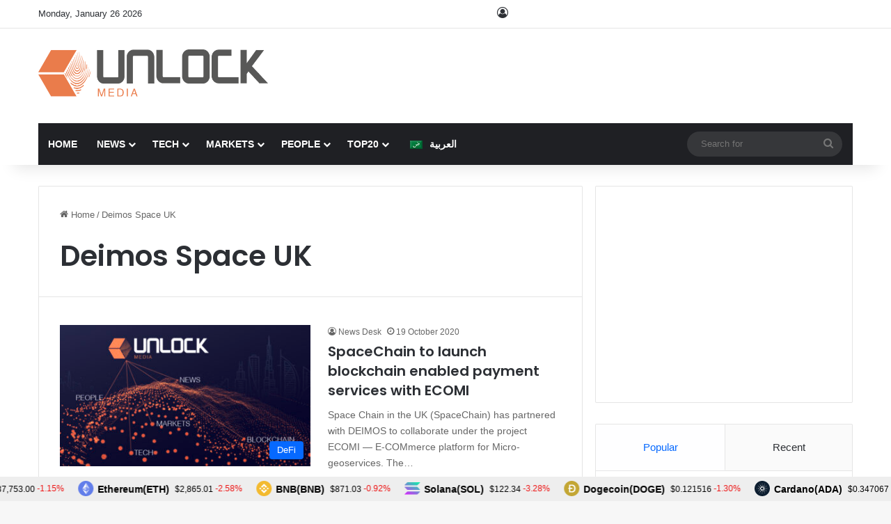

--- FILE ---
content_type: text/html; charset=UTF-8
request_url: https://www.unlock-bc.com/tag/deimos-space-uk/
body_size: 29464
content:

<!DOCTYPE html><html lang="en-US" data-skin="light"><head><meta charset="UTF-8"/><link rel="profile" href="//gmpg.org/xfn/11"/><meta http-equiv='x-dns-prefetch-control' content='on'><link rel='dns-prefetch' href="//cdnjs.cloudflare.com/"/><link rel='dns-prefetch' href="//ajax.googleapis.com/"/><link rel='dns-prefetch' href="//fonts.googleapis.com/"/><link rel='dns-prefetch' href="//fonts.gstatic.com/"/><link rel='dns-prefetch' href="//s.gravatar.com/"/><link rel='dns-prefetch' href="//www.google-analytics.com/"/><link rel='preload' as='script' href="//ajax.googleapis.com/ajax/libs/webfont/1/webfont.js"><style id='tie-critical-css' type='text/css'>:root{--brand-color:#0669ff;--dark-brand-color:#0051cc;--bright-color:#FFF;--base-color:#2c2f34}html{-ms-touch-action:manipulation;touch-action:manipulation;-webkit-text-size-adjust:100%;-ms-text-size-adjust:100%}article,aside,details,figcaption,figure,footer,header,main,menu,nav,section,summary{display:block}audio,canvas,progress,video{display:inline-block}audio:not([controls]){display:none;height:0}progress{vertical-align:baseline}[hidden],template{display:none}a{background-color:transparent}a:active,a:hover{outline-width:0}abbr[title]{border-bottom:none;text-decoration:underline;text-decoration:underline dotted}b,strong{font-weight:inherit}b,strong{font-weight:600}dfn{font-style:italic}mark{background-color:#ff0;color:#000}small{font-size:80%}sub,sup{font-size:75%;line-height:0;position:relative;vertical-align:baseline}sub{bottom:-0.25em}sup{top:-0.5em}img{border-style:none}svg:not(:root){overflow:hidden}figure{margin:1em 0}hr{box-sizing:content-box;height:0;overflow:visible}button,input,select,textarea{font:inherit}optgroup{font-weight:bold}button,input,select{overflow:visible}button,input,select,textarea{margin:0}button,select{text-transform:none}[type=button],[type=reset],[type=submit],button{cursor:pointer}[disabled]{cursor:default}[type=reset],[type=submit],button,html [type=button]{-webkit-appearance:button}button::-moz-focus-inner,input::-moz-focus-inner{border:0;padding:0}button:-moz-focusring,input:-moz-focusring{outline:1px dotted ButtonText}fieldset{border:1px solid #c0c0c0;margin:0 2px;padding:0.35em 0.625em 0.75em}legend{box-sizing:border-box;color:inherit;display:table;max-width:100%;padding:0;white-space:normal}textarea{overflow:auto}[type=checkbox],[type=radio]{box-sizing:border-box;padding:0}[type=number]::-webkit-inner-spin-button,[type=number]::-webkit-outer-spin-button{height:auto}[type=search]{-webkit-appearance:textfield}[type=search]::-webkit-search-cancel-button,[type=search]::-webkit-search-decoration{-webkit-appearance:none}*{padding:0;margin:0;list-style:none;border:0;outline:none;box-sizing:border-box}:after,:before{box-sizing:border-box}body{background:#F7F7F7;color:var(--base-color);font-family:-apple-system,BlinkMacSystemFont,"Segoe UI",Roboto,Oxygen,Oxygen-Sans,Ubuntu,Cantarell,"Helvetica Neue","Open Sans",Arial,sans-serif;font-size:13px;line-height:21px}.the-subtitle,h1,h2,h3,h4,h5,h6{line-height:1.4;font-weight:600}h1{font-size:41px;font-weight:700}h2{font-size:27px}h3{font-size:23px}.the-subtitle,h4{font-size:17px}h5{font-size:13px}h6{font-size:12px}a{color:var(--base-color);text-decoration:none;transition:0.15s}.brand-title,a:hover{color:var(--brand-color)}embed,img,object{max-width:100%;height:auto}iframe{max-width:100%}p{line-height:1.7}.comment-form-comment label,.says,.screen-reader-text{clip:rect(1px,1px,1px,1px);position:absolute!important;height:1px;width:1px;overflow:hidden}.stream-title{margin-bottom:3px;font-size:11px;color:#a5a5a5;display:block}.stream-item{text-align:center;position:relative;z-index:2;margin:20px 0;padding:0}.stream-item iframe{margin:0 auto}.stream-item img{max-width:100%;width:auto;height:auto;margin:0 auto;display:inline-block;vertical-align:middle}.stream-item.stream-item-above-header{margin:0}.stream-item.stream-item-between .post-item-inner{width:100%;display:block}.post-layout-8.is-header-layout-1.has-header-ad .entry-header-outer,body.post-layout-8.has-header-below-ad .entry-header-outer{padding-top:0}.has-header-below-ad.post-layout-6 .featured-area,.is-header-layout-1.has-header-ad.post-layout-6 .featured-area,.stream-item-top-wrapper~.stream-item-below-header{margin-top:0}.has-header-below-ad .fullwidth-entry-title.container-wrapper,.has-header-below-ad .is-first-section,.is-header-layout-1.has-header-ad .fullwidth-entry-title,.is-header-layout-1.has-header-ad .is-first-section{padding-top:0;margin-top:0}@media (max-width:991px){body:not(.is-header-layout-1).has-header-below-ad.has-header-ad .top-nav-below .has-breaking-news{margin-bottom:20px}.has-header-ad .fullwidth-entry-title.container-wrapper,.has-header-ad.has-header-below-ad .stream-item-below-header,.page.has-header-ad:not(.has-header-below-ad) #content,.single.has-header-ad:not(.has-header-below-ad) #content{margin-top:0}.has-header-ad .is-first-section{padding-top:0}.has-header-ad:not(.has-header-below-ad) .buddypress-header-outer{margin-bottom:15px}}.has-full-width-logo .stream-item-top-wrapper,.header-layout-2 .stream-item-top-wrapper{width:100%;max-width:100%;float:none;clear:both}@media (min-width:992px){.header-layout-2.has-normal-width-logo .stream-item-top-wrapper{margin-top:0}}.header-layout-3.no-stream-item .logo-container{width:100%;float:none}@media (min-width:992px){.header-layout-3.has-normal-width-logo .stream-item-top img{float:right}}@media (max-width:991px){.header-layout-3.has-normal-width-logo .stream-item-top{clear:both}}#background-stream-cover{top:0;left:0;z-index:0;overflow:hidden;width:100%;height:100%;position:fixed}@media (max-width:768px){.hide_back_top_button #go-to-top,.hide_banner_above .stream-item-above-post,.hide_banner_above_content .stream-item-above-post-content,.hide_banner_below .stream-item-below-post,.hide_banner_below_content .stream-item-below-post-content,.hide_banner_below_header .stream-item-below-header,.hide_banner_bottom .stream-item-above-footer,.hide_banner_comments .stream-item-below-post-comments,.hide_banner_header .stream-item-above-header,.hide_banner_top .stream-item-top-wrapper,.hide_breadcrumbs #breadcrumb,.hide_breaking_news #top-nav,.hide_copyright #site-info,.hide_footer #footer-widgets-container,.hide_footer_instagram #footer-instagram,.hide_footer_tiktok #footer-tiktok,.hide_inline_related_posts #inline-related-post,.hide_post_authorbio .post-components .about-author,.hide_post_nav .prev-next-post-nav,.hide_post_newsletter #post-newsletter,.hide_read_more_buttons .more-link,.hide_read_next #read-next-block,.hide_related #related-posts,.hide_share_post_bottom .share-buttons-bottom,.hide_share_post_top .share-buttons-top,.hide_sidebars .sidebar{display:none!important}}.tie-icon:before,[class*=" tie-icon-"],[class^=tie-icon-]{font-family:"tiefonticon"!important;speak:never;font-style:normal;font-weight:normal;font-variant:normal;text-transform:none;line-height:1;-webkit-font-smoothing:antialiased;-moz-osx-font-smoothing:grayscale;display:inline-block}body.tie-no-js .bbp-template-notice,body.tie-no-js .comp-sub-menu,body.tie-no-js .indicator-hint,body.tie-no-js .menu-counter-bubble-outer,body.tie-no-js .menu-sub-content,body.tie-no-js .notifications-total-outer,body.tie-no-js .tooltip,body.tie-no-js .woocommerce-error,body.tie-no-js .woocommerce-info,body.tie-no-js .woocommerce-message,body.tie-no-js a.remove{display:none!important}body.tie-no-js .fa,body.tie-no-js .fab,body.tie-no-js .far,body.tie-no-js .fas,body.tie-no-js .tie-icon:before,body.tie-no-js .weather-icon,body.tie-no-js [class*=" tie-icon-"],body.tie-no-js [class^=tie-icon-]{visibility:hidden!important}body.tie-no-js [class*=" tie-icon-"]:before,body.tie-no-js [class^=tie-icon-]:before{content:"\f105"}#autocomplete-suggestions,.tie-popup{display:none}.container{margin-right:auto;margin-left:auto;padding-left:15px;padding-right:15px}.container:after{content:"";display:table;clear:both}@media (min-width:768px){.container{width:100%}}@media (min-width:1200px){.container{max-width:1200px}}.tie-row{margin-left:-15px;margin-right:-15px}.tie-row:after{content:"";display:table;clear:both}.tie-col-md-1,.tie-col-md-10,.tie-col-md-11,.tie-col-md-12,.tie-col-md-2,.tie-col-md-3,.tie-col-md-4,.tie-col-md-5,.tie-col-md-6,.tie-col-md-7,.tie-col-md-8,.tie-col-md-9,.tie-col-sm-1,.tie-col-sm-10,.tie-col-sm-11,.tie-col-sm-12,.tie-col-sm-2,.tie-col-sm-3,.tie-col-sm-4,.tie-col-sm-5,.tie-col-sm-6,.tie-col-sm-7,.tie-col-sm-8,.tie-col-sm-9,.tie-col-xs-1,.tie-col-xs-10,.tie-col-xs-11,.tie-col-xs-12,.tie-col-xs-2,.tie-col-xs-3,.tie-col-xs-4,.tie-col-xs-5,.tie-col-xs-6,.tie-col-xs-7,.tie-col-xs-8,.tie-col-xs-9{position:relative;min-height:1px;padding-left:15px;padding-right:15px}.tie-col-xs-1,.tie-col-xs-10,.tie-col-xs-11,.tie-col-xs-12,.tie-col-xs-2,.tie-col-xs-3,.tie-col-xs-4,.tie-col-xs-5,.tie-col-xs-6,.tie-col-xs-7,.tie-col-xs-8,.tie-col-xs-9{float:left}.tie-col-xs-1{width:8.3333333333%}.tie-col-xs-2{width:16.6666666667%}.tie-col-xs-3{width:25%}.tie-col-xs-4{width:33.3333333333%}.tie-col-xs-5{width:41.6666666667%}.tie-col-xs-6{width:50%}.tie-col-xs-7{width:58.3333333333%}.tie-col-xs-8{width:66.6666666667%}.tie-col-xs-9{width:75%}.tie-col-xs-10{width:83.3333333333%}.tie-col-xs-11{width:91.6666666667%}.tie-col-xs-12{width:100%}@media (min-width:768px){.tie-col-sm-1,.tie-col-sm-10,.tie-col-sm-11,.tie-col-sm-12,.tie-col-sm-2,.tie-col-sm-3,.tie-col-sm-4,.tie-col-sm-5,.tie-col-sm-6,.tie-col-sm-7,.tie-col-sm-8,.tie-col-sm-9{float:left}.tie-col-sm-1{width:8.3333333333%}.tie-col-sm-2{width:16.6666666667%}.tie-col-sm-3{width:25%}.tie-col-sm-4{width:33.3333333333%}.tie-col-sm-5{width:41.6666666667%}.tie-col-sm-6{width:50%}.tie-col-sm-7{width:58.3333333333%}.tie-col-sm-8{width:66.6666666667%}.tie-col-sm-9{width:75%}.tie-col-sm-10{width:83.3333333333%}.tie-col-sm-11{width:91.6666666667%}.tie-col-sm-12{width:100%}}@media (min-width:992px){.tie-col-md-1,.tie-col-md-10,.tie-col-md-11,.tie-col-md-12,.tie-col-md-2,.tie-col-md-3,.tie-col-md-4,.tie-col-md-5,.tie-col-md-6,.tie-col-md-7,.tie-col-md-8,.tie-col-md-9{float:left}.tie-col-md-1{width:8.3333333333%}.tie-col-md-2{width:16.6666666667%}.tie-col-md-3{width:25%}.tie-col-md-4{width:33.3333333333%}.tie-col-md-5{width:41.6666666667%}.tie-col-md-6{width:50%}.tie-col-md-7{width:58.3333333333%}.tie-col-md-8{width:66.6666666667%}.tie-col-md-9{width:75%}.tie-col-md-10{width:83.3333333333%}.tie-col-md-11{width:91.6666666667%}.tie-col-md-12{width:100%}}.tie-alignleft{float:left}.tie-alignright{float:right}.tie-aligncenter{clear:both;margin-left:auto;margin-right:auto}.fullwidth{width:100%!important}.alignleft{float:left;margin:0.375em 1.75em 1em 0}.alignright{float:right;margin:0.375em 0 1em 1.75em}.aligncenter{clear:both;display:block;margin:0 auto 1.75em;text-align:center;margin-left:auto;margin-right:auto;margin-top:6px;margin-bottom:6px}@media (max-width:767px){.entry .alignleft,.entry .alignleft img,.entry .alignright,.entry .alignright img{float:none;clear:both;display:block;margin:0 auto 1.75em}}.clearfix:after,.clearfix:before{content:" ";display:block;height:0;overflow:hidden}.clearfix:after{clear:both}#tie-wrapper,.tie-container{height:100%;min-height:650px}.tie-container{position:relative;overflow:hidden}#tie-wrapper{background:#fff;position:relative;z-index:108;height:100%;margin:0 auto}.container-wrapper{background:#ffffff;border:1px solid rgba(0,0,0,0.1);border-radius:2px;padding:30px}#content{margin-top:30px}@media (max-width:991px){#content{margin-top:15px}}.site-content{-ms-word-wrap:break-word;word-wrap:break-word}.boxed-layout #tie-wrapper,.boxed-layout .fixed-nav{max-width:1230px}.boxed-layout.wrapper-has-shadow #tie-wrapper{box-shadow:0 1px 7px rgba(171,171,171,0.5)}@media (min-width:992px){.boxed-layout #main-nav.fixed-nav,.boxed-layout #tie-wrapper{width:95%}}@media (min-width:992px){.framed-layout #tie-wrapper{margin-top:25px;margin-bottom:25px}}@media (min-width:992px){.border-layout #tie-container{margin:25px}.border-layout:after,.border-layout:before{background:inherit;content:"";display:block;height:25px;left:0;bottom:0;position:fixed;width:100%;z-index:110}.border-layout:before{top:0;bottom:auto}.border-layout.admin-bar:before{top:32px}.border-layout #main-nav.fixed-nav{left:25px;right:25px;width:calc(100% - 50px)}}#header-notification-bar{background:var(--brand-color);color:#fff;position:relative;z-index:1}#header-notification-bar p a{color:#fff;text-decoration:underline}#header-notification-bar .container{display:flex;justify-content:space-between;font-size:16px;flex-wrap:wrap;align-items:center;gap:40px;min-height:65px}#header-notification-bar .container .button{font-size:14px}#header-notification-bar .container:after{display:none}@media (max-width:991px){#header-notification-bar .container{justify-content:center;padding-top:15px;padding-bottom:15px;gap:15px;flex-direction:column}}.theme-header{background:#fff;position:relative;z-index:999}.theme-header:after{content:"";display:table;clear:both}.theme-header.has-shadow{box-shadow:rgba(0,0,0,0.1) 0px 25px 20px -20px}.theme-header.top-nav-below .top-nav{z-index:8}.is-stretch-header .container{max-width:100%}#menu-components-wrap{display:flex;justify-content:space-between;width:100%;flex-wrap:wrap}.header-layout-2 #menu-components-wrap{justify-content:center}.header-layout-4 #menu-components-wrap{justify-content:flex-start}.header-layout-4 #menu-components-wrap .main-menu-wrap{flex-grow:2}.header-layout-4 #menu-components-wrap .flex-placeholder{flex-grow:1}.logo-row{position:relative}#logo{margin-top:40px;margin-bottom:40px;display:block;float:left}#logo img{vertical-align:middle}#logo img[src*=".svg"]{width:100%!important}@-moz-document url-prefix(){#logo img[src*=".svg"]{height:100px}}#logo a{display:inline-block}#logo .h1-off{position:absolute;top:-9000px;left:-9000px}#logo.text-logo a{color:var(--brand-color)}#logo.text-logo a:hover{color:var(--dark-brand-color);opacity:0.8}#tie-logo-inverted,#tie-sticky-logo-inverted{display:none}.tie-skin-inverted #tie-logo-inverted,.tie-skin-inverted #tie-sticky-logo-inverted{display:block}.tie-skin-inverted #tie-logo-default,.tie-skin-inverted #tie-sticky-logo-default{display:none}.logo-text{font-size:50px;line-height:50px;font-weight:bold}@media (max-width:670px){.logo-text{font-size:30px}}.has-full-width-logo.is-stretch-header .logo-container{padding:0}.has-full-width-logo #logo{margin:0}.has-full-width-logo #logo a,.has-full-width-logo #logo img{width:100%;height:auto;display:block}.has-full-width-logo #logo,.header-layout-2 #logo{float:none;text-align:center}.has-full-width-logo #logo img,.header-layout-2 #logo img{margin-right:auto;margin-left:auto}.has-full-width-logo .logo-container,.header-layout-2 .logo-container{width:100%;float:none}@media (max-width:991px){#theme-header.has-normal-width-logo #logo{margin:14px 0!important;text-align:left;line-height:1}#theme-header.has-normal-width-logo #logo img{width:auto;height:auto;max-width:190px}}@media (max-width:479px){#theme-header.has-normal-width-logo #logo img{max-width:160px;max-height:60px!important}}@media (max-width:991px){#theme-header.mobile-header-default.header-layout-1 .header-layout-1-logo,#theme-header.mobile-header-default:not(.header-layout-1) #logo{flex-grow:10}#theme-header.mobile-header-centered.header-layout-1 .header-layout-1-logo{width:auto!important}#theme-header.mobile-header-centered #logo{float:none;text-align:center}}.components{display:flex;align-items:center;justify-content:end}.components>li{position:relative}.components>li.social-icons-item{margin:0}.components>li>a{display:block;position:relative;width:30px;text-align:center;font-size:16px;white-space:nowrap}.components>li:hover>a,.components>li>a:hover{z-index:2}.components .avatar{border-radius:100%;position:relative;top:3px;max-width:20px}.components a.follow-btn{width:auto;padding-left:15px;padding-right:15px;overflow:hidden;font-size:12px}.components .search-bar form{width:auto;background:rgba(255,255,255,0.1);line-height:36px;border-radius:50px;position:relative}.main-nav-light .main-nav .components .search-bar form,.top-nav-light .top-nav .components .search-bar form{background:rgba(0,0,0,0.05)}.components #search-input{border:0;width:100%;background:transparent;padding:0 35px 0 20px;border-radius:0;font-size:inherit}.components #search-submit{position:absolute;right:0;top:0;width:40px;line-height:inherit;color:#777777;background:transparent;font-size:15px;padding:0;transition:color 0.15s;border:none}.components #search-submit:hover{color:var(--brand-color)}#search-submit .tie-icon-spinner{color:#fff;cursor:default;animation:tie-spin 3s infinite linear}.popup-login-icon.has-title a{width:auto;padding:0 8px}.popup-login-icon.has-title span{line-height:unset;float:left}.popup-login-icon.has-title .login-title{position:relative;font-size:13px;padding-left:4px}.weather-menu-item{display:flex;align-items:center;padding-right:5px;overflow:hidden}.weather-menu-item .weather-wrap{padding:0;overflow:inherit;line-height:23px}.weather-menu-item .weather-forecast-day{display:block;float:left;width:auto;padding:0 5px;line-height:initial}.weather-menu-item .weather-forecast-day .weather-icon{font-size:26px;margin-bottom:0}.weather-menu-item .city-data{float:left;display:block;font-size:12px}.weather-menu-item .weather-current-temp{font-size:16px;font-weight:400}.weather-menu-item .weather-current-temp sup{font-size:9px;top:-2px}.weather-menu-item .theme-notice{padding:0 10px}.components .tie-weather-widget{color:var(--base-color)}.main-nav-dark .main-nav .tie-weather-widget{color:#ffffff}.top-nav-dark .top-nav .tie-weather-widget{color:#cccccc}.components .icon-basecloud-bg:after{color:#ffffff}.main-nav-dark .main-nav .icon-basecloud-bg:after{color:#1f2024}.top-nav-dark .top-nav .icon-basecloud-bg:after{color:#1f2024}.custom-menu-button{padding-right:5px}.custom-menu-button .button{font-size:13px;display:inline-block;line-height:21px;width:auto}.header-layout-1 #menu-components-wrap{display:flex;justify-content:flex-end}.header-layout-1 .main-menu-wrapper{display:table;width:100%}.header-layout-1 #logo{line-height:1;float:left;margin-top:20px;margin-bottom:20px}.header-layout-1 .header-layout-1-logo{display:table-cell;vertical-align:middle;float:none}.is-header-bg-extended #theme-header,.is-header-bg-extended #theme-header.header-layout-1 #main-nav:not(.fixed-nav){background:transparent!important;display:inline-block!important;width:100%!important;box-shadow:none!important;transition:background 0.3s}.is-header-bg-extended #theme-header.header-layout-1 #main-nav:not(.fixed-nav):before,.is-header-bg-extended #theme-header:before{content:"";position:absolute;width:100%;left:0;right:0;top:0;height:150px;background-image:linear-gradient(to top,transparent,rgba(0,0,0,0.5))}@media (max-width:991px){.is-header-bg-extended #tie-wrapper #theme-header .logo-container:not(.fixed-nav){background:transparent;box-shadow:none;transition:background 0.3s}}.is-header-bg-extended .has-background .is-first-section{margin-top:-350px!important}.is-header-bg-extended .has-background .is-first-section>*{padding-top:350px!important}.rainbow-line{height:3px;width:100%;position:relative;z-index:2;background-image:-webkit-linear-gradient(left,#f76570 0%,#f76570 8%,#f3a46b 8%,#f3a46b 16%,#f3a46b 16%,#ffd205 16%,#ffd205 24%,#ffd205 24%,#1bbc9b 24%,#1bbc9b 25%,#1bbc9b 32%,#14b9d5 32%,#14b9d5 40%,#c377e4 40%,#c377e4 48%,#f76570 48%,#f76570 56%,#f3a46b 56%,#f3a46b 64%,#ffd205 64%,#ffd205 72%,#1bbc9b 72%,#1bbc9b 80%,#14b9d5 80%,#14b9d5 80%,#14b9d5 89%,#c377e4 89%,#c377e4 100%);background-image:linear-gradient(to right,#f76570 0%,#f76570 8%,#f3a46b 8%,#f3a46b 16%,#f3a46b 16%,#ffd205 16%,#ffd205 24%,#ffd205 24%,#1bbc9b 24%,#1bbc9b 25%,#1bbc9b 32%,#14b9d5 32%,#14b9d5 40%,#c377e4 40%,#c377e4 48%,#f76570 48%,#f76570 56%,#f3a46b 56%,#f3a46b 64%,#ffd205 64%,#ffd205 72%,#1bbc9b 72%,#1bbc9b 80%,#14b9d5 80%,#14b9d5 80%,#14b9d5 89%,#c377e4 89%,#c377e4 100%)}@media (max-width:991px){.header-layout-1 .main-menu-wrapper,.logo-container{border-width:0;display:flex;flex-flow:row nowrap;align-items:center;justify-content:space-between}}.mobile-header-components{display:none;z-index:10;height:30px;line-height:30px;flex-wrap:nowrap;flex:1 1 0%}.mobile-header-components .components{float:none;display:flex!important;justify-content:flex-start}.mobile-header-components .components li.custom-menu-link{display:inline-block;float:none}.mobile-header-components .components li.custom-menu-link>a{width:20px;padding-bottom:15px}.mobile-header-components .components li.custom-menu-link>a .menu-counter-bubble{right:calc(50% - 10px);bottom:-10px}.header-layout-1.main-nav-dark .mobile-header-components .components li.custom-menu-link>a{color:#fff}.mobile-header-components .components .comp-sub-menu{padding:10px}.dark-skin .mobile-header-components .components .comp-sub-menu{background:#1f2024}.mobile-header-components [class*=" tie-icon-"],.mobile-header-components [class^=tie-icon-]{font-size:18px;width:20px;height:20px;vertical-align:middle}.mobile-header-components .tie-mobile-menu-icon{font-size:20px}.mobile-header-components .tie-icon-grid-4,.mobile-header-components .tie-icon-grid-9{transform:scale(1.75)}.mobile-header-components .nav-icon{display:inline-block;width:20px;height:2px;background-color:var(--base-color);position:relative;top:-4px;transition:background 0.4s ease}.mobile-header-components .nav-icon:after,.mobile-header-components .nav-icon:before{position:absolute;right:0;background-color:var(--base-color);content:"";display:block;width:100%;height:100%;transition:transform 0.4s,background 0.4s,right 0.2s ease;transform:translateZ(0);backface-visibility:hidden}.mobile-header-components .nav-icon:before{transform:translateY(-7px)}.mobile-header-components .nav-icon:after{transform:translateY(7px)}.mobile-header-components .nav-icon.is-layout-2:after,.mobile-header-components .nav-icon.is-layout-2:before{width:70%;right:15%}.mobile-header-components .nav-icon.is-layout-3:after{width:60%}.mobile-header-components .nav-icon.is-layout-4:after{width:60%;right:auto;left:0}.dark-skin .mobile-header-components .nav-icon,.dark-skin .mobile-header-components .nav-icon:after,.dark-skin .mobile-header-components .nav-icon:before,.main-nav-dark.header-layout-1 .mobile-header-components .nav-icon,.main-nav-dark.header-layout-1 .mobile-header-components .nav-icon:after,.main-nav-dark.header-layout-1 .mobile-header-components .nav-icon:before{background-color:#ffffff}.dark-skin .mobile-header-components .nav-icon .menu-text,.main-nav-dark.header-layout-1 .mobile-header-components .nav-icon .menu-text{color:#ffffff}.mobile-header-components .menu-text-wrapper{white-space:nowrap;width:auto!important}.mobile-header-components .menu-text{color:var(--base-color);line-height:30px;font-size:12px;padding:0 0 0 5px;display:inline-block;transition:color 0.4s}.dark-skin .mobile-header-components .menu-text,.main-nav-dark.header-layout-1 .mobile-header-components .menu-text{color:#ffffff}#mobile-header-components-area_1 .components li.custom-menu-link>a{margin-right:15px}#mobile-header-components-area_1 .comp-sub-menu{left:0;right:auto}#mobile-header-components-area_2 .components{flex-direction:row-reverse}#mobile-header-components-area_2 .components li.custom-menu-link>a{margin-left:15px}#mobile-menu-icon:hover .nav-icon,#mobile-menu-icon:hover .nav-icon:after,#mobile-menu-icon:hover .nav-icon:before{background-color:var(--brand-color)}@media (max-width:991px){.logo-container:after,.logo-container:before{height:1px}.mobile-components-row .logo-wrapper{height:auto!important}.mobile-components-row .logo-container,.mobile-components-row.header-layout-1 .main-menu-wrapper{flex-wrap:wrap}.mobile-components-row.header-layout-1 .header-layout-1-logo,.mobile-components-row:not(.header-layout-1) #logo{flex:1 0 100%;order:-1}.mobile-components-row .mobile-header-components{padding:5px 0;height:45px}.mobile-components-row .mobile-header-components .components li.custom-menu-link>a{padding-bottom:0}#tie-body #mobile-container,.mobile-header-components{display:block}#slide-sidebar-widgets{display:none}}.top-nav{background-color:#ffffff;position:relative;z-index:10;line-height:40px;border:1px solid rgba(0,0,0,0.1);border-width:1px 0;color:var(--base-color);clear:both}.main-nav-below.top-nav-above .top-nav{border-top-width:0}.top-nav a:not(.button):not(:hover){color:var(--base-color)}.top-nav .components>li:hover>a{color:var(--brand-color)}.top-nav .search-bar{margin-top:3px;margin-bottom:3px;line-height:34px}.topbar-wrapper{display:flex;min-height:40px}.top-nav.has-components .topbar-wrapper,.top-nav.has-menu .topbar-wrapper{display:block}.top-nav .tie-alignleft,.top-nav .tie-alignright{flex-grow:1;position:relative}.top-nav.has-breaking-news .tie-alignleft{flex:1 0 100px}.top-nav.has-breaking-news .tie-alignright{flex-grow:0;z-index:1}.top-nav-boxed .top-nav.has-components .components>li:first-child:not(.search-bar),.top-nav.has-date-components .tie-alignleft .components>li:first-child:not(.search-bar),.top-nav.has-date-components-menu .components>li:first-child:not(.search-bar){border-width:0}@media (min-width:992px){.header-layout-1.top-nav-below:not(.has-shadow) .top-nav{border-width:0 0 1px}}.topbar-today-date{float:left;padding-right:15px;flex-shrink:0}.top-menu .menu a{padding:0 10px}.top-menu .menu li:hover>a{color:var(--brand-color)}.top-menu .menu ul{display:none;position:absolute;background:#ffffff}.top-menu .menu li:hover>ul{display:block}.top-menu .menu li{position:relative}.top-menu .menu ul.sub-menu a{width:200px;line-height:20px;padding:10px 15px}.tie-alignright .top-menu{float:right;border-width:0 1px}.top-menu .menu .tie-current-menu>a{color:var(--brand-color)}@media (min-width:992px){.top-nav-boxed .topbar-wrapper{padding-right:15px;padding-left:15px}.top-nav-boxed .top-nav{background:transparent!important;border-width:0}.top-nav-boxed .topbar-wrapper{background:#ffffff;border:1px solid rgba(0,0,0,0.1);border-width:1px 0;width:100%}.top-nav-boxed.has-shadow.top-nav-below .topbar-wrapper,.top-nav-boxed.has-shadow.top-nav-below-main-nav .topbar-wrapper{border-bottom-width:0!important}}.top-nav .tie-alignleft .components,.top-nav .tie-alignleft .components>li{float:left;justify-content:start}.top-nav .tie-alignleft .comp-sub-menu{right:auto;left:-1px}.top-nav-dark .top-nav{background-color:#2c2e32;color:#cccccc}.top-nav-dark .top-nav *{border-color:rgba(255,255,255,0.1)}.top-nav-dark .top-nav .breaking a{color:#cccccc}.top-nav-dark .top-nav .breaking a:hover{color:#ffffff}.top-nav-dark .top-nav .components>li.social-icons-item .social-link:not(:hover) span,.top-nav-dark .top-nav .components>li>a{color:#cccccc}.top-nav-dark .top-nav .components>li:hover>a{color:#ffffff}.top-nav-dark .top-nav .top-menu li a{color:#cccccc;border-color:rgba(255,255,255,0.04)}.top-nav-dark .top-menu ul{background:#2c2e32}.top-nav-dark .top-menu li:hover>a{background:rgba(0,0,0,0.1);color:var(--brand-color)}.top-nav-dark.top-nav-boxed .top-nav{background-color:transparent}.top-nav-dark.top-nav-boxed .topbar-wrapper{background-color:#2c2e32}.top-nav-dark.top-nav-boxed.top-nav-above.main-nav-below .topbar-wrapper{border-width:0}.main-nav-light #main-nav .weather-icon .icon-basecloud-bg,.main-nav-light #main-nav .weather-icon .icon-cloud,.main-nav-light #main-nav .weather-icon .icon-cloud-behind,.top-nav-light #top-nav .weather-icon .icon-basecloud-bg,.top-nav-light #top-nav .weather-icon .icon-cloud,.top-nav-light #top-nav .weather-icon .icon-cloud-behind{color:#d3d3d3}@media (max-width:991px){.theme-header .components,.top-menu,.top-nav:not(.has-breaking-news),.topbar-today-date{display:none}}.breaking{display:none}.main-nav-wrapper{position:relative;z-index:4}.main-nav-below.top-nav-below-main-nav .main-nav-wrapper{z-index:9}.main-nav-above.top-nav-below .main-nav-wrapper{z-index:10}.main-nav{background-color:var(--main-nav-background);color:var(--main-nav-primary-color);position:relative;border:1px solid var(--main-nav-main-border-color);border-width:1px 0}.main-menu-wrapper{position:relative}@media (min-width:992px){.header-menu .menu{display:flex}.header-menu .menu a{display:block;position:relative}.header-menu .menu>li>a{white-space:nowrap}.header-menu .menu .sub-menu a{padding:8px 10px}.header-menu .menu a:hover,.header-menu .menu li:hover>a{z-index:2}.header-menu .menu ul:not(.sub-menu-columns):not(.sub-menu-columns-item):not(.sub-list):not(.mega-cat-sub-categories):not(.slider-arrow-nav){box-shadow:0 2px 5px rgba(0,0,0,0.1)}.header-menu .menu ul li{position:relative}.header-menu .menu ul a{border-width:0 0 1px;transition:0.15s}.header-menu .menu ul ul{top:0;left:100%}#main-nav{z-index:9;line-height:60px}.main-menu .menu a{transition:0.15s}.main-menu .menu>li>a{padding:0 14px;font-size:14px;font-weight:700}.main-menu .menu>li>.menu-sub-content{border-top:2px solid var(--main-nav-primary-color)}.main-menu .menu>li.is-icon-only>a{padding:0 20px;line-height:inherit}.main-menu .menu>li.is-icon-only>a:before{display:none}.main-menu .menu>li.is-icon-only>a .tie-menu-icon{font-size:160%;transform:translateY(15%)}.main-menu .menu ul{line-height:20px;z-index:1}.main-menu .menu .mega-cat-more-links .tie-menu-icon,.main-menu .menu .mega-link-column .tie-menu-icon,.main-menu .menu .mega-recent-featured-list .tie-menu-icon,.main-menu .menu .sub-menu .tie-menu-icon{width:20px}.main-menu .menu-sub-content{background:var(--main-nav-background);display:none;padding:15px;width:230px;position:absolute;box-shadow:0 3px 4px rgba(0,0,0,0.2)}.main-menu .menu-sub-content a{width:200px}.main-menu ul li:hover>.menu-sub-content,.main-menu ul li[aria-expanded=true]>.mega-menu-block,.main-menu ul li[aria-expanded=true]>ul{display:block;z-index:1}nav.main-nav.menu-style-default .menu>li.tie-current-menu{border-bottom:5px solid var(--main-nav-primary-color);margin-bottom:-5px}nav.main-nav.menu-style-default .menu>li.tie-current-menu>a:after{content:"";width:20px;height:2px;position:absolute;margin-top:17px;left:50%;top:50%;bottom:auto;right:auto;transform:translateX(-50%) translateY(-50%);background:#2c2f34;transition:0.3s}nav.main-nav.menu-style-solid-bg .menu>li.tie-current-menu>a,nav.main-nav.menu-style-solid-bg .menu>li:hover>a{background-color:var(--main-nav-primary-color);color:var(--main-nav-contrast-primary-color)}nav.main-nav.menu-style-side-arrow .menu>li.tie-current-menu{border-bottom-color:var(--main-nav-primary-color);border-bottom-width:10px!important;border-bottom-style:solid;margin-bottom:-10px}nav.main-nav.menu-style-side-arrow .menu>li.tie-current-menu+.tie-current-menu{border-bottom:none!important}nav.main-nav.menu-style-side-arrow .menu>li.tie-current-menu+.tie-current-menu>a:after{display:none!important}nav.main-nav.menu-style-side-arrow .menu>li.tie-current-menu>a:after{position:absolute;content:"";width:0;height:0;background-color:transparent;border-top:10px solid var(--main-nav-primary-color);border-right:10px solid transparent;bottom:-10px;left:100%;filter:brightness(80%)}nav.main-nav.menu-style-side-arrow .menu>li.tie-current-menu.mega-menu:hover:after,nav.main-nav.menu-style-side-arrow .menu>li.tie-current-menu.mega-menu:hover>a:after,nav.main-nav.menu-style-side-arrow .menu>li.tie-current-menu.menu-item-has-children:hover:after,nav.main-nav.menu-style-side-arrow .menu>li.tie-current-menu.menu-item-has-children:hover>a:after{display:none}nav.main-nav.menu-style-minimal .menu>li.tie-current-menu>a,nav.main-nav.menu-style-minimal .menu>li:hover>a{color:var(--main-nav-primary-color)!important}nav.main-nav.menu-style-minimal .menu>li.tie-current-menu>a:before,nav.main-nav.menu-style-minimal .menu>li:hover>a:before{border-top-color:var(--main-nav-primary-color)!important}nav.main-nav.menu-style-border-bottom .menu>li.tie-current-menu{border-bottom:3px solid var(--main-nav-primary-color);margin-bottom:-3px}nav.main-nav.menu-style-border-top .menu>li.tie-current-menu{border-top:3px solid var(--main-nav-primary-color);margin-bottom:-3px}nav.main-nav.menu-style-line .menu>li>a:after{content:"";left:50%;top:50%;bottom:auto;right:auto;transform:translateX(-50%) translateY(-50%);height:3px;position:absolute;margin-top:14px;background:var(--main-nav-primary-color);transition:0.4s;width:0}nav.main-nav.menu-style-line .menu>li.tie-current-menu>a:after,nav.main-nav.menu-style-line .menu>li:hover>a:after{width:50%}nav.main-nav.menu-style-arrow .menu>li.tie-current-menu>a:after{border-color:#fff transparent transparent;border-top-color:var(--main-nav-primary-color);border-style:solid;border-width:7px 7px 0;display:block;height:0;left:50%;margin-left:-7px;top:0!important;width:0;content:"";position:absolute}nav.main-nav.menu-style-vertical-line .menu>li.tie-current-menu>a:after{content:"";width:2px;height:20px;position:absolute;margin-top:17px;left:50%;right:auto;transform:translateX(-50%);bottom:0;background:var(--main-nav-primary-color)}.header-layout-1 .main-menu-wrap .menu>li:only-child:not(.mega-menu){position:relative}.header-layout-1 .main-menu-wrap .menu>li:only-child>.menu-sub-content{right:0;left:auto}.header-layout-1 .main-menu-wrap .menu>li:only-child>.menu-sub-content ul{left:auto;right:100%}nav.main-nav .components>li:hover>a{color:var(--brand-color)}.main-nav .components li a:hover,.main-nav .menu ul li.current-menu-item:not(.mega-link-column)>a,.main-nav .menu ul li:hover>a:not(.megamenu-pagination){color:var(--main-nav-primary-color)}.main-nav .components li a,.main-nav .menu a{color:var(--main-nav-text-color)}.main-nav .components li a.button:hover,.main-nav .components li a.checkout-button,.main-nav .components li.custom-menu-button:hover a.button{color:var(--main-nav-contrast-primary-color)}.main-nav-light{--main-nav-background:#FFFFFF;--main-nav-secondry-background:rgba(0,0,0,0.03);--main-nav-primary-color:var(--brand-color);--main-nav-contrast-primary-color:var(--bright-color);--main-nav-text-color:var(--base-color);--main-nav-secondry-text-color:rgba(0,0,0,0.5);--main-nav-main-border-color:rgba(0,0,0,0.1);--main-nav-secondry-border-color:rgba(0,0,0,0.08)}.main-nav-light.fixed-nav{background-color:rgba(255,255,255,0.95)}.main-nav-dark{--main-nav-background:#1f2024;--main-nav-secondry-background:rgba(0,0,0,0.2);--main-nav-primary-color:var(--brand-color);--main-nav-contrast-primary-color:var(--bright-color);--main-nav-text-color:#FFFFFF;--main-nav-secondry-text-color:rgba(225,255,255,0.5);--main-nav-main-border-color:rgba(255,255,255,0.07);--main-nav-secondry-border-color:rgba(255,255,255,0.04)}.main-nav-dark .main-nav,.main-nav-dark .main-nav ul.cats-horizontal li a{border-width:0}.main-nav-dark .main-nav.fixed-nav{background-color:rgba(31,32,36,0.95)}}@media (min-width:992px){.mega-menu>a:before,header .menu-item-has-children>a:before{content:"";position:absolute;right:10px;top:50%;bottom:auto;transform:translateY(-50%);font-family:"tiefonticon"!important;font-style:normal;font-weight:normal;font-variant:normal;text-transform:none;content:"\f079";font-size:11px;line-height:1}.mega-menu .menu-item-has-children>a:before,header .menu-item-has-children .menu-item-has-children>a:before{content:"\f106";font-size:15px}.menu .mega-menu:not(.is-icon-only)>a,.menu>.menu-item-has-children:not(.is-icon-only)>a{padding-right:25px}}@media (min-width:992px){.main-nav-boxed .main-nav{border-width:0}.main-nav-boxed .main-menu-wrapper{float:left;width:100%;background-color:var(--main-nav-background);padding-right:15px}.main-nav-boxed.main-nav-light .main-menu-wrapper{border:1px solid var(--main-nav-main-border-color)}.dark-skin .main-nav-boxed.main-nav-light .main-menu-wrapper{border-width:0}.main-nav-boxed.main-nav-light .fixed-nav .main-menu-wrapper{border-color:transparent}.main-nav-above.top-nav-above #main-nav:not(.fixed-nav){top:-1px}.main-nav-below.top-nav-below #main-nav:not(.fixed-nav){bottom:-1px}.dark-skin .main-nav-below.top-nav-above #main-nav{border-width:0}.dark-skin .main-nav-below.top-nav-below-main-nav #main-nav{border-top-width:0}}.main-nav-boxed .fixed-nav .main-menu-wrapper,.main-nav-boxed .main-nav:not(.fixed-nav),.theme-header:not(.main-nav-boxed) .fixed-nav .main-menu-wrapper{background:transparent!important}@media (min-width:992px){.header-layout-1.main-nav-below.top-nav-above .main-nav{margin-top:-1px;border-top-width:0}.header-layout-1.main-nav-below.top-nav-above .breaking-title{top:0;margin-bottom:-1px}}.header-layout-1.main-nav-below.top-nav-below-main-nav .main-nav-wrapper{z-index:9}.header-layout-1.main-nav-below.top-nav-below-main-nav .main-nav{margin-bottom:-1px;bottom:0;border-top-width:0}@media (min-width:992px){.header-layout-1.main-nav-below.top-nav-below-main-nav .top-nav{margin-top:-1px}}.header-layout-1.has-shadow:not(.top-nav-below) .main-nav{border-bottom:0}#theme-header.header-layout-1>div:only-child nav{border-width:0!important}@media only screen and (min-width:992px) and (max-width:1100px){.main-nav .menu>li:not(.is-icon-only)>a{padding-left:7px;padding-right:7px}.main-nav .menu>li:not(.is-icon-only)>a:before{display:none}.main-nav .menu>li.is-icon-only>a{padding-left:15px;padding-right:15px}}.menu-tiny-label{font-size:10px;border-radius:10px;padding:2px 7px 3px;margin-left:3px;line-height:1;position:relative;top:-1px}.menu-tiny-label.menu-tiny-circle{border-radius:100%}@media (max-width:991px){#sticky-logo{display:none}}#main-nav:not(.fixed-nav) #sticky-logo,#main-nav:not(.fixed-nav) .flex-placeholder{display:none}@media (min-width:992px){#sticky-logo{overflow:hidden;float:left;vertical-align:middle}#sticky-logo a{line-height:1;display:inline-block}#sticky-logo img{position:relative;vertical-align:middle;padding:8px 10px;top:-1px;max-height:50px}.header-layout-1 #sticky-logo img,.just-before-sticky #sticky-logo img{padding:0}.header-layout-1:not(.has-custom-sticky-logo) #sticky-logo{display:none}.theme-header #sticky-logo img{opacity:0;visibility:hidden;width:0!important;transform:translateY(75%);transition:transform 0.3s cubic-bezier(0.55,0,0.1,1),opacity 0.6s cubic-bezier(0.55,0,0.1,1)}.theme-header.header-layout-1:not(.has-custom-sticky-logo) #sticky-logo img{transition:none}.theme-header:not(.header-layout-1) #main-nav:not(.fixed-nav) #sticky-logo img{margin-left:-20px}.header-layout-1 .flex-placeholder{flex-grow:1}}.theme-header .fixed-nav{position:fixed;width:100%;top:0;bottom:auto!important;z-index:100;will-change:transform;transform:translateY(-100%);transition:transform 0.3s;box-shadow:rgba(99,99,99,0.2) 0px 2px 8px 0px;border-width:0;background-color:rgba(255,255,255,0.95)}.theme-header .fixed-nav:not(.just-before-sticky){line-height:60px!important}@media (min-width:992px){.theme-header .fixed-nav:not(.just-before-sticky) .header-layout-1-logo{display:none}}.theme-header .fixed-nav:not(.just-before-sticky) #sticky-logo{display:block}.theme-header .fixed-nav:not(.just-before-sticky) #sticky-logo img{opacity:1;visibility:visible;width:auto!important;transform:translateY(0)}@media (min-width:992px){.header-layout-1:not(.just-before-sticky):not(.has-custom-sticky-logo) .fixed-nav #sticky-logo{display:block}}.admin-bar .theme-header .fixed-nav{top:32px}@media (max-width:782px){.admin-bar .theme-header .fixed-nav{top:46px}}@media (max-width:600px){.admin-bar .theme-header .fixed-nav{top:0}}@media (min-width:992px){.border-layout .theme-header .fixed-nav{top:25px}.border-layout.admin-bar .theme-header .fixed-nav{top:57px}}.theme-header .fixed-nav .container{opacity:0.95}.theme-header .fixed-nav .main-menu,.theme-header .fixed-nav .main-menu-wrapper{border-top:0}.theme-header .fixed-nav.fixed-unpinned:not(.default-behavior-mode) .main-menu .menu>li.tie-current-menu{border-bottom-width:0;margin-bottom:0}.theme-header .fixed-nav.unpinned-no-transition{transition:none}.theme-header .fixed-nav:not(.fixed-unpinned):not(.fixed-pinned) .tie-current-menu{border:none!important}.theme-header .default-behavior-mode.fixed-unpinned,.theme-header .fixed-pinned{transform:translate3d(0,0,0)}@media (max-width:991px){.theme-header .fixed-nav{transition:none}.fixed-nav#main-nav.sticky-nav-slide.sticky-down,.fixed-nav#main-nav.sticky-up,.fixed-nav.logo-container.sticky-nav-slide.sticky-down,.fixed-nav.logo-container.sticky-up{transition:transform 0.4s ease}.sticky-type-slide .fixed-nav#main-nav.sticky-nav-slide-visible,.sticky-type-slide .fixed-nav.logo-container.sticky-nav-slide-visible{transform:translateY(0)}.fixed-nav.default-behavior-mode{transform:none!important}}@media (max-width:991px){#tie-wrapper header#theme-header{box-shadow:none;background:transparent!important}.header-layout-1 .main-nav,.logo-container{border-width:0;box-shadow:0 3px 7px 0 rgba(0,0,0,0.1)}.header-layout-1.top-nav-below .main-nav:not(.fixed-nav){box-shadow:none}.is-header-layout-1.has-header-ad .top-nav-below .main-nav{border-bottom-width:1px}.header-layout-1 .main-nav,.logo-container{background-color:#ffffff}.dark-skin .logo-container,.main-nav-dark.header-layout-1 .main-nav{background-color:#1f2024}.dark-skin #theme-header .logo-container.fixed-nav{background-color:rgba(31,32,36,0.95)}.header-layout-1.main-nav-below.top-nav-below-main-nav .main-nav{margin-bottom:0}#sticky-nav-mask,.header-layout-1 #menu-components-wrap,.header-layout-2 .main-nav-wrapper,.header-layout-3 .main-nav-wrapper{display:none}.main-menu-wrapper .main-menu-wrap{width:100%}}</style><meta name='robots' content='index, follow, max-image-preview:large, max-snippet:-1, max-video-preview:-1'/><style>img:is([sizes="auto" i], [sizes^="auto," i]) { contain-intrinsic-size: 3000px 1500px }</style> <script type="text/javascript" id="google_gtagjs-js-consent-mode-data-layer">/*  */
window.dataLayer = window.dataLayer || [];function gtag(){dataLayer.push(arguments);}
gtag('consent', 'default', {"ad_personalization":"denied","ad_storage":"denied","ad_user_data":"denied","analytics_storage":"denied","functionality_storage":"denied","security_storage":"denied","personalization_storage":"denied","region":["AT","BE","BG","CH","CY","CZ","DE","DK","EE","ES","FI","FR","GB","GR","HR","HU","IE","IS","IT","LI","LT","LU","LV","MT","NL","NO","PL","PT","RO","SE","SI","SK"],"wait_for_update":500});
window._googlesitekitConsentCategoryMap = {"statistics":["analytics_storage"],"marketing":["ad_storage","ad_user_data","ad_personalization"],"functional":["functionality_storage","security_storage"],"preferences":["personalization_storage"]};
window._googlesitekitConsents = {"ad_personalization":"denied","ad_storage":"denied","ad_user_data":"denied","analytics_storage":"denied","functionality_storage":"denied","security_storage":"denied","personalization_storage":"denied","region":["AT","BE","BG","CH","CY","CZ","DE","DK","EE","ES","FI","FR","GB","GR","HR","HU","IE","IS","IT","LI","LT","LU","LV","MT","NL","NO","PL","PT","RO","SE","SI","SK"],"wait_for_update":500};
/*  */</script> <title>Deimos Space UK Archives - UNLOCK Blockchain</title><link rel="canonical" href="https://www.unlock-bc.com/tag/deimos-space-uk/"/><meta property="og:locale" content="en_US"/><meta property="og:type" content="article"/><meta property="og:title" content="Deimos Space UK Archives"/><meta property="og:url" content="https://www.unlock-bc.com/tag/deimos-space-uk/"/><meta property="og:site_name" content="UNLOCK Blockchain"/><meta property="og:image" content="https://www.unlock-bc.com/wordpress/wp-content/uploads/2022/05/unlock-og.png"/><meta property="og:image:width" content="1200"/><meta property="og:image:height" content="630"/><meta property="og:image:type" content="image/png"/><meta name="twitter:card" content="summary_large_image"/><meta name="twitter:site" content="@unlockbc"/><link rel='dns-prefetch' href="//widgetlogic.org/"/><link rel='dns-prefetch' href="//ajax.googleapis.com/"/><link rel='dns-prefetch' href="//www.googletagmanager.com/"/><link rel='dns-prefetch' href="//pagead2.googlesyndication.com/"/><link rel="alternate" type="application/rss+xml" title="UNLOCK Blockchain &raquo; Feed" href="/feed/"/><link rel="alternate" type="application/rss+xml" title="UNLOCK Blockchain &raquo; Comments Feed" href="/comments/feed/"/><link rel="alternate" type="application/rss+xml" title="UNLOCK Blockchain &raquo; Deimos Space UK Tag Feed" href="feed/"/><style type="text/css">:root{ --tie-preset-gradient-1: linear-gradient(135deg, rgba(6, 147, 227, 1) 0%, rgb(155, 81, 224) 100%); --tie-preset-gradient-2: linear-gradient(135deg, rgb(122, 220, 180) 0%, rgb(0, 208, 130) 100%); --tie-preset-gradient-3: linear-gradient(135deg, rgba(252, 185, 0, 1) 0%, rgba(255, 105, 0, 1) 100%); --tie-preset-gradient-4: linear-gradient(135deg, rgba(255, 105, 0, 1) 0%, rgb(207, 46, 46) 100%); --tie-preset-gradient-5: linear-gradient(135deg, rgb(238, 238, 238) 0%, rgb(169, 184, 195) 100%); --tie-preset-gradient-6: linear-gradient(135deg, rgb(74, 234, 220) 0%, rgb(151, 120, 209) 20%, rgb(207, 42, 186) 40%, rgb(238, 44, 130) 60%, rgb(251, 105, 98) 80%, rgb(254, 248, 76) 100%); --tie-preset-gradient-7: linear-gradient(135deg, rgb(255, 206, 236) 0%, rgb(152, 150, 240) 100%); --tie-preset-gradient-8: linear-gradient(135deg, rgb(254, 205, 165) 0%, rgb(254, 45, 45) 50%, rgb(107, 0, 62) 100%); --tie-preset-gradient-9: linear-gradient(135deg, rgb(255, 203, 112) 0%, rgb(199, 81, 192) 50%, rgb(65, 88, 208) 100%); --tie-preset-gradient-10: linear-gradient(135deg, rgb(255, 245, 203) 0%, rgb(182, 227, 212) 50%, rgb(51, 167, 181) 100%); --tie-preset-gradient-11: linear-gradient(135deg, rgb(202, 248, 128) 0%, rgb(113, 206, 126) 100%); --tie-preset-gradient-12: linear-gradient(135deg, rgb(2, 3, 129) 0%, rgb(40, 116, 252) 100%); --tie-preset-gradient-13: linear-gradient(135deg, #4D34FA, #ad34fa); --tie-preset-gradient-14: linear-gradient(135deg, #0057FF, #31B5FF); --tie-preset-gradient-15: linear-gradient(135deg, #FF007A, #FF81BD); --tie-preset-gradient-16: linear-gradient(135deg, #14111E, #4B4462); --tie-preset-gradient-17: linear-gradient(135deg, #F32758, #FFC581); --main-nav-background: #1f2024; --main-nav-secondry-background: rgba(0,0,0,0.2); --main-nav-primary-color: #0088ff; --main-nav-contrast-primary-color: #FFFFFF; --main-nav-text-color: #FFFFFF; --main-nav-secondry-text-color: rgba(225,255,255,0.5); --main-nav-main-border-color: rgba(255,255,255,0.07); --main-nav-secondry-border-color: rgba(255,255,255,0.04); }</style><meta name="viewport" content="width=device-width, initial-scale=1.0"/><link data-optimized="1" rel='stylesheet' id='editorskit-frontend-css' href="https://www.unlock-bc.com/wordpress/wp-content/litespeed/css/5364e7328ab6d351b5e9077148ca1478.css?ver=a1478" type='text/css' media='all'/><link data-optimized="1" rel='stylesheet' id='block-widget-css' href="https://www.unlock-bc.com/wordpress/wp-content/litespeed/css/a06e0e108a2c7fca4fe4caac25612b66.css?ver=12b66" type='text/css' media='all'/><style id='global-styles-inline-css' type='text/css'>:root{--wp--preset--aspect-ratio--square: 1;--wp--preset--aspect-ratio--4-3: 4/3;--wp--preset--aspect-ratio--3-4: 3/4;--wp--preset--aspect-ratio--3-2: 3/2;--wp--preset--aspect-ratio--2-3: 2/3;--wp--preset--aspect-ratio--16-9: 16/9;--wp--preset--aspect-ratio--9-16: 9/16;--wp--preset--color--black: #000000;--wp--preset--color--cyan-bluish-gray: #abb8c3;--wp--preset--color--white: #ffffff;--wp--preset--color--pale-pink: #f78da7;--wp--preset--color--vivid-red: #cf2e2e;--wp--preset--color--luminous-vivid-orange: #ff6900;--wp--preset--color--luminous-vivid-amber: #fcb900;--wp--preset--color--light-green-cyan: #7bdcb5;--wp--preset--color--vivid-green-cyan: #00d084;--wp--preset--color--pale-cyan-blue: #8ed1fc;--wp--preset--color--vivid-cyan-blue: #0693e3;--wp--preset--color--vivid-purple: #9b51e0;--wp--preset--color--global-color: #0088ff;--wp--preset--gradient--vivid-cyan-blue-to-vivid-purple: linear-gradient(135deg,rgba(6,147,227,1) 0%,rgb(155,81,224) 100%);--wp--preset--gradient--light-green-cyan-to-vivid-green-cyan: linear-gradient(135deg,rgb(122,220,180) 0%,rgb(0,208,130) 100%);--wp--preset--gradient--luminous-vivid-amber-to-luminous-vivid-orange: linear-gradient(135deg,rgba(252,185,0,1) 0%,rgba(255,105,0,1) 100%);--wp--preset--gradient--luminous-vivid-orange-to-vivid-red: linear-gradient(135deg,rgba(255,105,0,1) 0%,rgb(207,46,46) 100%);--wp--preset--gradient--very-light-gray-to-cyan-bluish-gray: linear-gradient(135deg,rgb(238,238,238) 0%,rgb(169,184,195) 100%);--wp--preset--gradient--cool-to-warm-spectrum: linear-gradient(135deg,rgb(74,234,220) 0%,rgb(151,120,209) 20%,rgb(207,42,186) 40%,rgb(238,44,130) 60%,rgb(251,105,98) 80%,rgb(254,248,76) 100%);--wp--preset--gradient--blush-light-purple: linear-gradient(135deg,rgb(255,206,236) 0%,rgb(152,150,240) 100%);--wp--preset--gradient--blush-bordeaux: linear-gradient(135deg,rgb(254,205,165) 0%,rgb(254,45,45) 50%,rgb(107,0,62) 100%);--wp--preset--gradient--luminous-dusk: linear-gradient(135deg,rgb(255,203,112) 0%,rgb(199,81,192) 50%,rgb(65,88,208) 100%);--wp--preset--gradient--pale-ocean: linear-gradient(135deg,rgb(255,245,203) 0%,rgb(182,227,212) 50%,rgb(51,167,181) 100%);--wp--preset--gradient--electric-grass: linear-gradient(135deg,rgb(202,248,128) 0%,rgb(113,206,126) 100%);--wp--preset--gradient--midnight: linear-gradient(135deg,rgb(2,3,129) 0%,rgb(40,116,252) 100%);--wp--preset--font-size--small: 13px;--wp--preset--font-size--medium: 20px;--wp--preset--font-size--large: 36px;--wp--preset--font-size--x-large: 42px;--wp--preset--spacing--20: 0.44rem;--wp--preset--spacing--30: 0.67rem;--wp--preset--spacing--40: 1rem;--wp--preset--spacing--50: 1.5rem;--wp--preset--spacing--60: 2.25rem;--wp--preset--spacing--70: 3.38rem;--wp--preset--spacing--80: 5.06rem;--wp--preset--shadow--natural: 6px 6px 9px rgba(0, 0, 0, 0.2);--wp--preset--shadow--deep: 12px 12px 50px rgba(0, 0, 0, 0.4);--wp--preset--shadow--sharp: 6px 6px 0px rgba(0, 0, 0, 0.2);--wp--preset--shadow--outlined: 6px 6px 0px -3px rgba(255, 255, 255, 1), 6px 6px rgba(0, 0, 0, 1);--wp--preset--shadow--crisp: 6px 6px 0px rgba(0, 0, 0, 1);}:where(.is-layout-flex){gap: 0.5em;}:where(.is-layout-grid){gap: 0.5em;}body .is-layout-flex{display: flex;}.is-layout-flex{flex-wrap: wrap;align-items: center;}.is-layout-flex > :is(*, div){margin: 0;}body .is-layout-grid{display: grid;}.is-layout-grid > :is(*, div){margin: 0;}:where(.wp-block-columns.is-layout-flex){gap: 2em;}:where(.wp-block-columns.is-layout-grid){gap: 2em;}:where(.wp-block-post-template.is-layout-flex){gap: 1.25em;}:where(.wp-block-post-template.is-layout-grid){gap: 1.25em;}.has-black-color{color: var(--wp--preset--color--black) !important;}.has-cyan-bluish-gray-color{color: var(--wp--preset--color--cyan-bluish-gray) !important;}.has-white-color{color: var(--wp--preset--color--white) !important;}.has-pale-pink-color{color: var(--wp--preset--color--pale-pink) !important;}.has-vivid-red-color{color: var(--wp--preset--color--vivid-red) !important;}.has-luminous-vivid-orange-color{color: var(--wp--preset--color--luminous-vivid-orange) !important;}.has-luminous-vivid-amber-color{color: var(--wp--preset--color--luminous-vivid-amber) !important;}.has-light-green-cyan-color{color: var(--wp--preset--color--light-green-cyan) !important;}.has-vivid-green-cyan-color{color: var(--wp--preset--color--vivid-green-cyan) !important;}.has-pale-cyan-blue-color{color: var(--wp--preset--color--pale-cyan-blue) !important;}.has-vivid-cyan-blue-color{color: var(--wp--preset--color--vivid-cyan-blue) !important;}.has-vivid-purple-color{color: var(--wp--preset--color--vivid-purple) !important;}.has-black-background-color{background-color: var(--wp--preset--color--black) !important;}.has-cyan-bluish-gray-background-color{background-color: var(--wp--preset--color--cyan-bluish-gray) !important;}.has-white-background-color{background-color: var(--wp--preset--color--white) !important;}.has-pale-pink-background-color{background-color: var(--wp--preset--color--pale-pink) !important;}.has-vivid-red-background-color{background-color: var(--wp--preset--color--vivid-red) !important;}.has-luminous-vivid-orange-background-color{background-color: var(--wp--preset--color--luminous-vivid-orange) !important;}.has-luminous-vivid-amber-background-color{background-color: var(--wp--preset--color--luminous-vivid-amber) !important;}.has-light-green-cyan-background-color{background-color: var(--wp--preset--color--light-green-cyan) !important;}.has-vivid-green-cyan-background-color{background-color: var(--wp--preset--color--vivid-green-cyan) !important;}.has-pale-cyan-blue-background-color{background-color: var(--wp--preset--color--pale-cyan-blue) !important;}.has-vivid-cyan-blue-background-color{background-color: var(--wp--preset--color--vivid-cyan-blue) !important;}.has-vivid-purple-background-color{background-color: var(--wp--preset--color--vivid-purple) !important;}.has-black-border-color{border-color: var(--wp--preset--color--black) !important;}.has-cyan-bluish-gray-border-color{border-color: var(--wp--preset--color--cyan-bluish-gray) !important;}.has-white-border-color{border-color: var(--wp--preset--color--white) !important;}.has-pale-pink-border-color{border-color: var(--wp--preset--color--pale-pink) !important;}.has-vivid-red-border-color{border-color: var(--wp--preset--color--vivid-red) !important;}.has-luminous-vivid-orange-border-color{border-color: var(--wp--preset--color--luminous-vivid-orange) !important;}.has-luminous-vivid-amber-border-color{border-color: var(--wp--preset--color--luminous-vivid-amber) !important;}.has-light-green-cyan-border-color{border-color: var(--wp--preset--color--light-green-cyan) !important;}.has-vivid-green-cyan-border-color{border-color: var(--wp--preset--color--vivid-green-cyan) !important;}.has-pale-cyan-blue-border-color{border-color: var(--wp--preset--color--pale-cyan-blue) !important;}.has-vivid-cyan-blue-border-color{border-color: var(--wp--preset--color--vivid-cyan-blue) !important;}.has-vivid-purple-border-color{border-color: var(--wp--preset--color--vivid-purple) !important;}.has-vivid-cyan-blue-to-vivid-purple-gradient-background{background: var(--wp--preset--gradient--vivid-cyan-blue-to-vivid-purple) !important;}.has-light-green-cyan-to-vivid-green-cyan-gradient-background{background: var(--wp--preset--gradient--light-green-cyan-to-vivid-green-cyan) !important;}.has-luminous-vivid-amber-to-luminous-vivid-orange-gradient-background{background: var(--wp--preset--gradient--luminous-vivid-amber-to-luminous-vivid-orange) !important;}.has-luminous-vivid-orange-to-vivid-red-gradient-background{background: var(--wp--preset--gradient--luminous-vivid-orange-to-vivid-red) !important;}.has-very-light-gray-to-cyan-bluish-gray-gradient-background{background: var(--wp--preset--gradient--very-light-gray-to-cyan-bluish-gray) !important;}.has-cool-to-warm-spectrum-gradient-background{background: var(--wp--preset--gradient--cool-to-warm-spectrum) !important;}.has-blush-light-purple-gradient-background{background: var(--wp--preset--gradient--blush-light-purple) !important;}.has-blush-bordeaux-gradient-background{background: var(--wp--preset--gradient--blush-bordeaux) !important;}.has-luminous-dusk-gradient-background{background: var(--wp--preset--gradient--luminous-dusk) !important;}.has-pale-ocean-gradient-background{background: var(--wp--preset--gradient--pale-ocean) !important;}.has-electric-grass-gradient-background{background: var(--wp--preset--gradient--electric-grass) !important;}.has-midnight-gradient-background{background: var(--wp--preset--gradient--midnight) !important;}.has-small-font-size{font-size: var(--wp--preset--font-size--small) !important;}.has-medium-font-size{font-size: var(--wp--preset--font-size--medium) !important;}.has-large-font-size{font-size: var(--wp--preset--font-size--large) !important;}.has-x-large-font-size{font-size: var(--wp--preset--font-size--x-large) !important;} :where(.wp-block-post-template.is-layout-flex){gap: 1.25em;}:where(.wp-block-post-template.is-layout-grid){gap: 1.25em;} :where(.wp-block-columns.is-layout-flex){gap: 2em;}:where(.wp-block-columns.is-layout-grid){gap: 2em;} :root :where(.wp-block-pullquote){font-size: 1.5em;line-height: 1.6;}</style><link data-optimized="1" rel='stylesheet' id='contact-form-7-css' href="https://www.unlock-bc.com/wordpress/wp-content/litespeed/css/08e3d70197f32f203c37124dedee8541.css?ver=e8541" type='text/css' media='all'/><link data-optimized="1" rel='stylesheet' id='nbcpf-intlTelInput-style-css' href="https://www.unlock-bc.com/wordpress/wp-content/litespeed/css/6f6f9f076700c3ae832af86dc8cfc4d9.css?ver=fc4d9" type='text/css' media='all'/><link data-optimized="1" rel='stylesheet' id='nbcpf-countryFlag-style-css' href="https://www.unlock-bc.com/wordpress/wp-content/litespeed/css/17a9619fc788465b0b636534f52b4dfe.css?ver=b4dfe" type='text/css' media='all'/><link data-optimized="1" rel='stylesheet' id='wpml-menu-item-0-css' href="https://www.unlock-bc.com/wordpress/wp-content/litespeed/css/8685023ec20697ea51886b8af262e1ff.css?ver=2e1ff" type='text/css' media='all'/><link data-optimized="1" rel='stylesheet' id='unlock-optimize-css-css' href="https://www.unlock-bc.com/wordpress/wp-content/litespeed/css/84598b7cf4df458951434965c861d6f6.css?ver=1d6f6" type='text/css' media='all'/><link data-optimized="1" rel='stylesheet' id='tie-theme-child-css-css' href="https://www.unlock-bc.com/wordpress/wp-content/litespeed/css/eb1da5d6545400ef3974eaab64e24f7d.css?ver=24f7d" type='text/css' media='all'/><style id='tie-theme-child-css-inline-css' type='text/css'>.wf-active .logo-text,.wf-active h1,.wf-active h2,.wf-active h3,.wf-active h4,.wf-active h5,.wf-active h6,.wf-active .the-subtitle{font-family: 'Poppins';}html #main-nav .main-menu > ul > li > a{text-transform: uppercase;}html #header-notification-bar{background: var( --tie-preset-gradient-13 );}html #header-notification-bar{--tie-buttons-color: #FFFFFF;--tie-buttons-border-color: #FFFFFF;--tie-buttons-hover-color: #e1e1e1;--tie-buttons-hover-text: #000000;}html #header-notification-bar{--tie-buttons-text: #000000;}html .tie-cat-9107,html .tie-cat-item-9107 > span{background-color:#e67e22 !important;color:#FFFFFF !important;}html .tie-cat-9107:after{border-top-color:#e67e22 !important;}html .tie-cat-9107:hover{background-color:#c86004 !important;}html .tie-cat-9107:hover:after{border-top-color:#c86004 !important;}html .tie-cat-9115,html .tie-cat-item-9115 > span{background-color:#2ecc71 !important;color:#FFFFFF !important;}html .tie-cat-9115:after{border-top-color:#2ecc71 !important;}html .tie-cat-9115:hover{background-color:#10ae53 !important;}html .tie-cat-9115:hover:after{border-top-color:#10ae53 !important;}html .tie-cat-9118,html .tie-cat-item-9118 > span{background-color:#9b59b6 !important;color:#FFFFFF !important;}html .tie-cat-9118:after{border-top-color:#9b59b6 !important;}html .tie-cat-9118:hover{background-color:#7d3b98 !important;}html .tie-cat-9118:hover:after{border-top-color:#7d3b98 !important;}html .tie-cat-9120,html .tie-cat-item-9120 > span{background-color:#34495e !important;color:#FFFFFF !important;}html .tie-cat-9120:after{border-top-color:#34495e !important;}html .tie-cat-9120:hover{background-color:#162b40 !important;}html .tie-cat-9120:hover:after{border-top-color:#162b40 !important;}html .tie-cat-9122,html .tie-cat-item-9122 > span{background-color:#795548 !important;color:#FFFFFF !important;}html .tie-cat-9122:after{border-top-color:#795548 !important;}html .tie-cat-9122:hover{background-color:#5b372a !important;}html .tie-cat-9122:hover:after{border-top-color:#5b372a !important;}html .tie-cat-9123,html .tie-cat-item-9123 > span{background-color:#4CAF50 !important;color:#FFFFFF !important;}html .tie-cat-9123:after{border-top-color:#4CAF50 !important;}html .tie-cat-9123:hover{background-color:#2e9132 !important;}html .tie-cat-9123:hover:after{border-top-color:#2e9132 !important;}@media (max-width: 991px){html .side-aside.normal-side{background: #2f88d6;background: -webkit-linear-gradient(135deg,#5933a2,#2f88d6 );background: -moz-linear-gradient(135deg,#5933a2,#2f88d6 );background: -o-linear-gradient(135deg,#5933a2,#2f88d6 );background: linear-gradient(135deg,#2f88d6,#5933a2 );}}.wp-block-pullquote p{color: #ffffff!important;}.wp-block-quote p {color: #ffffff!important;}</style> <script type="text/javascript" id="wpml-cookie-js-extra">/*  */
var wpml_cookies = {"wp-wpml_current_language":{"value":"en","expires":1,"path":"\/"}};
var wpml_cookies = {"wp-wpml_current_language":{"value":"en","expires":1,"path":"\/"}};
/*  */</script> <script type="text/javascript" src="https://www.unlock-bc.com/wordpress/wp-content/plugins/sitepress-multilingual-cms/res/js/cookies/language-cookie.js" id="wpml-cookie-js" defer="defer" data-wp-strategy="defer"></script> <script type="text/javascript" src="//ajax.googleapis.com/ajax/libs/jquery/3.7.1/jquery.min.js" id="jquery-js"></script> <script type="text/javascript" src="https://www.googletagmanager.com/gtag/js?id=GT-5M884J7" id="google_gtagjs-js" async></script> <script type="text/javascript" id="google_gtagjs-js-after">/*  */
window.dataLayer = window.dataLayer || [];function gtag(){dataLayer.push(arguments);}
gtag("set","linker",{"domains":["www.unlock-bc.com"]});
gtag("js", new Date());
gtag("set", "developer_id.dZTNiMT", true);
gtag("config", "GT-5M884J7");
/*  */</script> <link rel="https://api.w.org/" href="/wp-json/"/><link rel="alternate" title="JSON" type="application/json" href="/wp-json/wp/v2/tags/32650"/><meta name="generator" content="WPML ver:4.7.6 stt:5,1;"/><meta name="generator" content="Site Kit by Google 1.170.0"/><style>body .wpml-ls-menu-item .wpml-ls-flag{ vertical-align: middle; margin: 0 6px; } .wpml-ls-native{ } /*For Christmas */ body:not(.rtl) #logo{ margin-top: 30px; margin-bottom: 31px; } body:not(.rtl) #logo img{ height: 75px; } body:not(.rtl) .aboutme-widget .about-author-img { height:80px!important; } /*end Christmas */ .tie-icon-author:before { content: "\f007"; } body .unlock_disclaimer .en{display:block;} body.rtl .unlock_disclaimer .en{display:none;} body .unlock_disclaimer .ar{display:none;} body.rtl .unlock_disclaimer .ar{display:block;}</style> <script>(function ($) {
	
		 $(document).ready(function () {
		if($('.mailpoet-manage-subscription').length){
          jQuery('[data-automation-id="form_first_name_label"]').closest('div').removeClass('mailpoet_paragraph').addClass('first-name');
          jQuery('[data-automation-id="form_last_name_label"]').closest('div').removeClass('mailpoet_paragraph').addClass('last-name');
		  jQuery('p.mailpoet_paragraph').after('<div class="wrapper-first-last-name mailpoet_paragraph"></div>')
			
          jQuery('.wrapper-first-last-name').prepend($('.last-name'));			
          jQuery('.wrapper-first-last-name').prepend($('.first-name'));
          jQuery('.mailpoet_submit').closest('div').removeClass('mailpoet_paragraph').addClass('submit_action');
			$('.mailpoet-manage-subscription').show();
		}
	 });
	
     $(document).ready(function () {
 		 
		 		
	 
		  if($('.mailpoet-manage-subscription').length){
			  
			   //Page manage subscription redirection to thank you page after submit
			  if($('body.rtl').length){
				 $('input[name="mailpoet_redirect"]').attr('value', 'https://www.unlock-bc.com/ar/%D8%B4%D9%83%D8%B1%D8%A7-%D9%84%D9%83-%D8%B9%D9%84%D9%89-%D8%A7%D9%84%D8%A7%D9%86%D8%B6%D9%85%D8%A7%D9%85-%D8%A5%D9%84%D9%89-metaverse/');
			  }else{
				  $('input[name="mailpoet_redirect"]').attr('value', 'https://www.unlock-bc.com/thank-you-for-joining-our-metaverse/');   
			  }
			  
			  //Translate fields
			  $('body.rtl option[value="Invester"]').text('المستثمر');
			  $('body.rtl option[value="Startup"]').text('المبتدى');
			  $('body.rtl option[value="Trader"]').text('التاجر');
			  $('body.rtl option[value="Media"]').text('وسائل الاعلام');
			  $('body.rtl option[value="Others"]').text('اخرى');
			 
		  }
 
		 
		//Todo:find why the last slash break the live website perhaps the clone work properly
		 $('body.rtl [href$="./"],[href="https://www.unlock-bc.com/ar/"]').attr('href', 'https://www.unlock-bc.com/ar')
	 });
}(jQuery));</script> <script>(function ($) {
     $(document).ready(function () {
		//Todo:find why the last slash break the live website perhaps the clone work properly
		$('[href="https://www.unlock-bc.com/ar/"]').attr('href', 'https://www.unlock-bc.com/ar')
	 });
	//switch related Companies and Persons
    $(document).ready(function () {
		//if no items exist in widget remove it
		$('.wrapper_related_g1 .empty_result').closest('.widget_wp_views').remove();
		$(window).resize(function(){
			//on mobile screen
			if ($(window).width() < 992) {
				//console.log("mobile");
				if($('.sidebar .theiaStickySidebar .wrapper_related_g1').length){
					//console.log("switch to mobile");
				 $('.wrapper_related_g1').closest('.widget_wp_views').prependTo('.post-components');
				}
			} else {
				//on desktop screen
				//console.log("desktop");
				if($('.post-components .wrapper_related_g1').length){
					//	console.log("switch to desktop");
				$('.wrapper_related_g1').closest('.widget_wp_views').appendTo('.sidebar .theiaStickySidebar');
				}
				
			}
		});
       $(window).resize();

    });
	
	//remove field nationality from user profile temporary in order to make a decision about it
	jQuery('[data-wpt-id="wpcf-nationality"]').closest('.wpcf-profile-field-line').hide();

}(jQuery));</script> <meta http-equiv="X-UA-Compatible" content="IE=edge"><meta name="a.validate.01" content="917e214f016b1a72b6fac5e21e51a55f523a"/> <script async src="https://securepubads.g.doubleclick.net/tag/js/gpt.js"></script> <script type="text/javascript" src="https://www.unlock-bc.com/wordpress/wp-content/themes/unlock/js/snippet_code_header.js"></script> <script>!function(e,t,n,s,u,a){e.twq||(s=e.twq=function(){s.exe?s.exe.apply(s,arguments):s.queue.push(arguments);
},s.version='1.1',s.queue=[],u=t.createElement(n),u.async=!0,u.src='//static.ads-twitter.com/uwt.js',
a=t.getElementsByTagName(n)[0],a.parentNode.insertBefore(u,a))}(window,document,'script');
// Insert Twitter Pixel ID and Standard Event data below
twq('init','o7sta');
twq('track','PageView');</script> <script src="//static.ads-twitter.com/oct.js" type="text/javascript"></script> <script type="text/javascript">twttr.conversion.trackPid('o7ste', { tw_sale_amount: 0, tw_order_quantity: 0 });</script> <noscript> <img height="1" width="1" style="display:none;" alt="" src="//analytics.twitter.com/i/adsct?txn_id=o7ste&p_id=Twitter&tw_sale_amount=0&tw_order_quantity=0"/> <img height="1" width="1" style="display:none;" alt="" src="//t.co/i/adsct?txn_id=o7ste&p_id=Twitter&tw_sale_amount=0&tw_order_quantity=0"/> </noscript> <script src="//static.ads-twitter.com/oct.js" type="text/javascript"></script> <script type="text/javascript">twttr.conversion.trackPid('o7tbi', { tw_sale_amount: 0, tw_order_quantity: 0 });</script> <noscript> <img height="1" width="1" style="display:none;" alt="" src="//analytics.twitter.com/i/adsct?txn_id=o7tbi&p_id=Twitter&tw_sale_amount=0&tw_order_quantity=0"/> <img height="1" width="1" style="display:none;" alt="" src="//t.co/i/adsct?txn_id=o7tbi&p_id=Twitter&tw_sale_amount=0&tw_order_quantity=0"/> </noscript><meta name="google-adsense-platform-account" content="ca-host-pub-2644536267352236"><meta name="google-adsense-platform-domain" content="sitekit.withgoogle.com"> <script type="application/ld+json" class="saswp-schema-markup-output">[{"@context":"https:\/\/schema.org\/","@type":"CollectionPage","@id":"https:\/\/www.unlock-bc.com\/tag\/deimos-space-uk\/#CollectionPage","headline":"Deimos Space UK","description":"","url":"https:\/\/www.unlock-bc.com\/tag\/deimos-space-uk\/","hasPart":[{"@type":"NewsArticle","headline":"SpaceChain to launch blockchain enabled payment services with ECOMI","url":"https:\/\/www.unlock-bc.com\/news\/2020-10-19\/spacechain-to-launch-blockchain-enabled-payment-services-with-ecomi\/","datePublished":"2020-10-19T20:10:54+04:00","dateModified":"2021-08-04T17:14:35+04:00","mainEntityOfPage":"https:\/\/www.unlock-bc.com\/news\/2020-10-19\/spacechain-to-launch-blockchain-enabled-payment-services-with-ecomi\/","author":{"@type":"Person","name":"News Desk","description":"UNLOCK Blockchain News Desk is fueled by a passionate team of young individuals deeply immersed in the world of Blockchain and Crypto. \r\nOur mission? To keep you, our loyal reader, on the cutting edge of industry news.\r\nDrop us a line at info(@)unlock-bc.com to connect with our team and stay ahead of the curve!","url":"https:\/\/www.unlock-bc.com\/author\/news-desk\/","sameAs":[],"image":{"@type":"ImageObject","url":"https:\/\/www.unlock-bc.com\/wordpress\/wp-content\/uploads\/2024\/03\/cropped-WhatsApp-Image-2024-03-15-at-12.31.53_5cd205ae-96x96.jpg","height":96,"width":96}},"publisher":{"@type":"Organization","name":"Unlock Blockchain","url":"https:\/\/www.unlock-bc.com\/","logo":{"@type":"ImageObject","url":"https:\/\/www.unlock-bc.com\/wordpress\/wp-content\/uploads\/2022\/02\/unlock-blockchain-group.png","width":160,"height":50}},"image":[{"@type":"ImageObject","@id":"https:\/\/www.unlock-bc.com\/news\/2020-10-19\/spacechain-to-launch-blockchain-enabled-payment-services-with-ecomi\/#primaryimage","url":"https:\/\/www.unlock-bc.com\/wordpress\/wp-content\/uploads\/2024\/01\/UNLOCKs-standard-image-390x220-1.jpg","width":"812","height":"458","caption":"Blockchain and Crypto News MENA DUBAI UAE"}]},{"@type":"NewsArticle","headline":"European Space Agency Funds SpaceChain","url":"https:\/\/www.unlock-bc.com\/news\/2019-09-18\/european-space-agency-funds-spacechain\/","datePublished":"2019-09-18T11:53:12+04:00","dateModified":"2021-08-04T17:15:24+04:00","mainEntityOfPage":"https:\/\/www.unlock-bc.com\/news\/2019-09-18\/european-space-agency-funds-spacechain\/","author":{"@type":"Person","name":"News Desk","description":"UNLOCK Blockchain News Desk is fueled by a passionate team of young individuals deeply immersed in the world of Blockchain and Crypto. \r\nOur mission? To keep you, our loyal reader, on the cutting edge of industry news.\r\nDrop us a line at info(@)unlock-bc.com to connect with our team and stay ahead of the curve!","url":"https:\/\/www.unlock-bc.com\/author\/news-desk\/","sameAs":[],"image":{"@type":"ImageObject","url":"https:\/\/www.unlock-bc.com\/wordpress\/wp-content\/uploads\/2024\/03\/cropped-WhatsApp-Image-2024-03-15-at-12.31.53_5cd205ae-96x96.jpg","height":96,"width":96}},"publisher":{"@type":"Organization","name":"Unlock Blockchain","url":"https:\/\/www.unlock-bc.com\/","logo":{"@type":"ImageObject","url":"https:\/\/www.unlock-bc.com\/wordpress\/wp-content\/uploads\/2022\/02\/unlock-blockchain-group.png","width":160,"height":50}},"image":[{"@type":"ImageObject","@id":"https:\/\/www.unlock-bc.com\/news\/2019-09-18\/european-space-agency-funds-spacechain\/#primaryimage","url":"https:\/\/www.unlock-bc.com\/wordpress\/wp-content\/uploads\/2024\/01\/UNLOCKs-standard-image-390x220-1.jpg","width":"812","height":"458","caption":"Blockchain and Crypto News MENA DUBAI UAE"}]}]},

{"@context":"https:\/\/schema.org\/","@graph":[{"@context":"https:\/\/schema.org\/","@type":"SiteNavigationElement","@id":"https:\/\/www.unlock-bc.com\/#home","name":"Home","url":"https:\/\/www.unlock-bc.com\/"},{"@context":"https:\/\/schema.org\/","@type":"SiteNavigationElement","@id":"https:\/\/www.unlock-bc.com\/#news","name":"News","url":"https:\/\/www.unlock-bc.com\/categories\/news\/"},{"@context":"https:\/\/schema.org\/","@type":"SiteNavigationElement","@id":"https:\/\/www.unlock-bc.com\/#tech","name":"Tech","url":"https:\/\/www.unlock-bc.com\/categories\/tech\/"},{"@context":"https:\/\/schema.org\/","@type":"SiteNavigationElement","@id":"https:\/\/www.unlock-bc.com\/#markets","name":"Markets","url":"https:\/\/www.unlock-bc.com\/categories\/markets\/"},{"@context":"https:\/\/schema.org\/","@type":"SiteNavigationElement","@id":"https:\/\/www.unlock-bc.com\/#people","name":"People","url":"https:\/\/www.unlock-bc.com\/categories\/people\/"},{"@context":"https:\/\/schema.org\/","@type":"SiteNavigationElement","@id":"https:\/\/www.unlock-bc.com\/#top20","name":"Top20","url":"https:\/\/www.unlock-bc.com\/top20\/ceo\/"},{"@context":"https:\/\/schema.org\/","@type":"SiteNavigationElement","@id":"https:\/\/www.unlock-bc.com\/#nominees-2024","name":"Nominees 2024","url":"https:\/\/www.unlock-bc.com\/vote"},{"@context":"https:\/\/schema.org\/","@type":"SiteNavigationElement","@id":"https:\/\/www.unlock-bc.com\/#winners-2024","name":"Winners 2024","url":"https:\/\/www.unlock-bc.com\/top20\/winners\/2024\/"},{"@context":"https:\/\/schema.org\/","@type":"SiteNavigationElement","@id":"https:\/\/www.unlock-bc.com\/#nominees-2023","name":"Nominees 2023","url":"https:\/\/www.unlock-bc.com\/top20\/2023\/nominee\/"},{"@context":"https:\/\/schema.org\/","@type":"SiteNavigationElement","@id":"https:\/\/www.unlock-bc.com\/#winners-2023","name":"Winners 2023","url":"https:\/\/www.unlock-bc.com\/top20\/winners\/2023\/"}]},

{"@context":"https:\/\/schema.org\/","@type":"BreadcrumbList","@id":"https:\/\/www.unlock-bc.com\/tag\/deimos-space-uk\/#breadcrumb","itemListElement":[{"@type":"ListItem","position":1,"item":{"@id":"https:\/\/www.unlock-bc.com","name":"UNLOCK Blockchain"}},{"@type":"ListItem","position":2,"item":{"@id":"https:\/\/www.unlock-bc.com\/tag\/deimos-space-uk\/","name":"Deimos Space UK"}}]}]</script> <script type="text/javascript">/*  */

			( function( w, d, s, l, i ) {
				w[l] = w[l] || [];
				w[l].push( {'gtm.start': new Date().getTime(), event: 'gtm.js'} );
				var f = d.getElementsByTagName( s )[0],
					j = d.createElement( s ), dl = l != 'dataLayer' ? '&l=' + l : '';
				j.async = true;
				j.src = 'https://www.googletagmanager.com/gtm.js?id=' + i + dl;
				f.parentNode.insertBefore( j, f );
			} )( window, document, 'script', 'dataLayer', 'GTM-WSW73QR' );
			
/*  */</script> <script type="text/javascript" async="async" src="https://pagead2.googlesyndication.com/pagead/js/adsbygoogle.js?client=ca-pub-7044308681531477&amp;host=ca-host-pub-2644536267352236" crossorigin="anonymous"></script> <link rel="icon" href="/wordpress/wp-content/uploads/2021/07/icon_1.ico" sizes="32x32"/><link rel="icon" href="/wordpress/wp-content/uploads/2021/07/icon_1.ico" sizes="192x192"/><link rel="apple-touch-icon" href="/wordpress/wp-content/uploads/2021/07/icon_1.ico"/><meta name="msapplication-TileImage" content="https://www.unlock-bc.com/wordpress/wp-content/uploads/2021/07/icon_1.ico"/><style type="text/css" id="wp-custom-css">#logo img { height: 75px; }</style></head><body id="tie-body" class="archive tag tag-deimos-space-uk tag-32650 wp-theme-jannah wp-child-theme-unlock tie-no-js wrapper-has-shadow block-head-1 magazine1 is-lazyload is-thumb-overlay-disabled is-desktop is-header-layout-3 has-header-below-ad sidebar-right has-sidebar hide_breaking_news"> <noscript> <iframe src="//www.googletagmanager.com/ns.html?id=GTM-WSW73QR" height="0" width="0" style="display:none;visibility:hidden"></iframe> </noscript><div class="background-overlay"><div id="tie-container" class="site tie-container"><div id="tie-wrapper"><header id="theme-header" class="theme-header header-layout-3 main-nav-dark main-nav-default-dark main-nav-below main-nav-boxed no-stream-item top-nav-active top-nav-light top-nav-default-light top-nav-above has-shadow has-normal-width-logo mobile-header-default"><nav id="top-nav" class="has-date-components top-nav header-nav" aria-label="Secondary Navigation"><div class="container"><div class="topbar-wrapper"><div class="topbar-today-date"> Monday, January 26 2026</div><div class="tie-alignleft"></div><div class="tie-alignright"><ul class="components"><li class=" popup-login-icon menu-item custom-menu-link"> <a href="#" class="lgoin-btn tie-popup-trigger"> <span class="tie-icon-author" aria-hidden="true"></span> <span class="screen-reader-text">Log In</span> </a></li></ul></div></div></div></nav><div class="container header-container"><div class="tie-row logo-row"><div class="logo-wrapper"><div class="tie-col-md-4 logo-container clearfix"><div id="mobile-header-components-area_1" class="mobile-header-components"><ul class="components"><li class="mobile-component_menu custom-menu-link"><a href="#" id="mobile-menu-icon"><span class="tie-mobile-menu-icon nav-icon is-layout-1"></span><span class="screen-reader-text">Menu</span></a></li></ul></div><div id="logo" class="image-logo"> <a title="UNLOCK BLOCKCHAIN" href="/"> <picture class="tie-logo-default tie-logo-picture"> <source class="tie-logo-source-default tie-logo-source" srcset="https://www.unlock-bc.com/wordpress/wp-content/uploads/2022/01/UNLOCK-MEDIA-Dark-logo.png.webp"> <img class="tie-logo-img-default tie-logo-img" src="/wordpress/wp-content/uploads/2022/01/UNLOCK-MEDIA-Dark-logo.png.webp" alt="UNLOCK BLOCKCHAIN" width="1192" height="271" style="max-height:271px; width: auto;"/> </picture> </a></div><div id="mobile-header-components-area_2" class="mobile-header-components"><ul class="components"><li class="mobile-component_search custom-menu-link"> <a href="#" class="tie-search-trigger-mobile"> <span class="tie-icon-search tie-search-icon" aria-hidden="true"></span> <span class="screen-reader-text">Search for</span> </a></li></ul></div></div></div></div></div><div class="main-nav-wrapper"><nav id="main-nav" data-skin="search-in-main-nav" class="main-nav header-nav live-search-parent menu-style-default menu-style-solid-bg" aria-label="Primary Navigation"><div class="container"><div class="main-menu-wrapper"><div id="menu-components-wrap"><div class="main-menu main-menu-wrap"><div id="main-nav-menu" class="main-menu header-menu"><ul id="menu-tielabs-main-menu" class="menu"><li id="menu-item-13026" class="menu-item menu-item-type-custom menu-item-object-custom menu-item-home menu-item-13026"><a href="/">Home</a></li><li id="menu-item-13121" class="menu-item menu-item-type-taxonomy menu-item-object-category menu-item-13121 mega-menu mega-cat mega-menu-posts " data-id="9122"><a href="/categories/news/">News</a><div class="mega-menu-block menu-sub-content"><div class="mega-menu-content"><div class="mega-cat-wrapper"><ul class="mega-cat-sub-categories cats-vertical"><li class="mega-all-link"><a href="/categories/news/" class="is-active is-loaded mega-sub-cat" data-id="9122">All</a></li><li class="mega-sub-cat-9129"><a href="/categories/news/global-news/" class="mega-sub-cat" data-id="9129">Global News</a></li><li class="mega-sub-cat-9131"><a href="/categories/news/government/" class="mega-sub-cat" data-id="9131">Government</a></li><li class="mega-sub-cat-9128"><a href="/categories/news/mena-news/" class="mega-sub-cat" data-id="9128">MENA News</a></li><li class="mega-sub-cat-9130"><a href="/categories/news/policies-regulations/" class="mega-sub-cat" data-id="9130">Policies &amp; Regulations</a></li></ul><div class="mega-cat-content mega-cat-sub-exists vertical-posts"><div class="mega-ajax-content mega-cat-posts-container clearfix"></div></div></div></div></div></li><li id="menu-item-13029" class="menu-item menu-item-type-taxonomy menu-item-object-category menu-item-13029 mega-menu mega-cat mega-menu-posts " data-id="9123"><a href="/categories/tech/">Tech</a><div class="mega-menu-block menu-sub-content"><div class="mega-menu-content"><div class="mega-cat-wrapper"><ul class="mega-cat-sub-categories cats-horizontal"><li class="mega-all-link"><a href="/categories/tech/" class="is-active is-loaded mega-sub-cat" data-id="9123">All</a></li><li class="mega-sub-cat-9135"><a href="/categories/tech/cbdc/" class="mega-sub-cat" data-id="9135">CBDC</a></li><li class="mega-sub-cat-9134"><a href="/categories/tech/defi/" class="mega-sub-cat" data-id="9134">DeFi</a></li><li class="mega-sub-cat-41924"><a href="/categories/tech/gamefi/" class="mega-sub-cat" data-id="41924">GameFi</a></li><li class="mega-sub-cat-41923"><a href="/categories/tech/metaverse/" class="mega-sub-cat" data-id="41923">Metaverse</a></li><li class="mega-sub-cat-9133"><a href="/categories/tech/nft/" class="mega-sub-cat" data-id="9133">NFT</a></li><li class="mega-sub-cat-9137"><a href="/categories/tech/platform-news/" class="mega-sub-cat" data-id="9137">Platform news</a></li><li class="mega-sub-cat-9132"><a href="/categories/tech/security-tokens/" class="mega-sub-cat" data-id="9132">Security Tokens</a></li><li class="mega-sub-cat-9136"><a href="/categories/tech/tokenization/" class="mega-sub-cat" data-id="9136">Tokenization</a></li><li class="mega-sub-cat-41925"><a href="/categories/tech/web-3-0/" class="mega-sub-cat" data-id="41925">Web 3.0</a></li></ul><div class="mega-cat-content mega-cat-sub-exists horizontal-posts"><div class="mega-ajax-content mega-cat-posts-container clearfix"></div></div></div></div></div></li><li id="menu-item-13118" class="menu-item menu-item-type-taxonomy menu-item-object-category menu-item-13118 mega-menu mega-cat mega-menu-posts " data-id="9106"><a href="/categories/markets/">Markets</a><div class="mega-menu-block menu-sub-content"><div class="mega-menu-content"><div class="mega-cat-wrapper"><ul class="mega-cat-sub-categories cats-horizontal"><li class="mega-all-link"><a href="/categories/markets/" class="is-active is-loaded mega-sub-cat" data-id="9106">All</a></li><li class="mega-sub-cat-9140"><a href="/categories/markets/companies/" class="mega-sub-cat" data-id="9140">Companies</a></li><li class="mega-sub-cat-9138"><a href="/categories/markets/crypto-exchanges/" class="mega-sub-cat" data-id="9138">Crypto Exchanges</a></li><li class="mega-sub-cat-9142"><a href="/categories/markets/cryptomining/" class="mega-sub-cat" data-id="9142">Crypto Mining</a></li><li class="mega-sub-cat-9141"><a href="/categories/markets/events/" class="mega-sub-cat" data-id="9141">Events</a></li><li class="mega-sub-cat-9139"><a href="/categories/markets/projects-to-watch/" class="mega-sub-cat" data-id="9139">Projects to watch</a></li></ul><div class="mega-cat-content mega-cat-sub-exists horizontal-posts"><div class="mega-ajax-content mega-cat-posts-container clearfix"></div></div></div></div></div></li><li id="menu-item-13120" class="menu-item menu-item-type-taxonomy menu-item-object-category menu-item-13120 mega-menu mega-cat mega-menu-posts " data-id="9120"><a href="/categories/people/">People</a><div class="mega-menu-block menu-sub-content"><div class="mega-menu-content"><div class="mega-cat-wrapper"><ul class="mega-cat-sub-categories cats-horizontal"><li class="mega-all-link"><a href="/categories/people/" class="is-active is-loaded mega-sub-cat" data-id="9120">All</a></li><li class="mega-sub-cat-9145"><a href="/categories/people/7-minutes-to-unlock/" class="mega-sub-cat" data-id="9145">7 minutes to Unlock</a></li><li class="mega-sub-cat-9144"><a href="/categories/people/interviews/" class="mega-sub-cat" data-id="9144">Interview</a></li><li class="mega-sub-cat-9143"><a href="/categories/people/opinions/" class="mega-sub-cat" data-id="9143">Opinions</a></li><li class="mega-sub-cat-9147"><a href="/categories/people/reports/" class="mega-sub-cat" data-id="9147">Reports</a></li><li class="mega-sub-cat-9146"><a href="/categories/people/top-20-ceo/" class="mega-sub-cat" data-id="9146">Top 20 CEO</a></li></ul><div class="mega-cat-content mega-cat-sub-exists horizontal-posts"><div class="mega-ajax-content mega-cat-posts-container clearfix"></div></div></div></div></div></li><li id="menu-item-116812" class="menu-item menu-item-type-post_type menu-item-object-page menu-item-has-children menu-item-116812 mega-menu mega-links mega-links-2col "><a href="/top20/ceo/">Top20</a><div class="mega-menu-block menu-sub-content"><ul class="sub-menu-columns"><li id="menu-item-139908" class="menu-item menu-item-type-custom menu-item-object-custom menu-item-139908 mega-link-column "><a class="mega-links-head" href="/vote">Nominees 2024</a></li><li id="menu-item-141799" class="menu-item menu-item-type-custom menu-item-object-custom menu-item-141799 mega-link-column "><a class="mega-links-head" href="/top20/winners/2024/">Winners 2024</a></li><li id="menu-item-120261" class="menu-item menu-item-type-custom menu-item-object-custom menu-item-120261 mega-link-column "><a class="mega-links-head" href="/top20/2023/nominee/">Nominees 2023</a></li><li id="menu-item-122182" class="menu-item menu-item-type-custom menu-item-object-custom menu-item-122182 mega-link-column "><a class="mega-links-head" href="/top20/winners/2023/">Winners 2023</a></li></ul></div></li><li id="menu-item-wpml-ls-9125-ar" class="menu-item wpml-ls-slot-9125 wpml-ls-item wpml-ls-item-ar wpml-ls-menu-item wpml-ls-first-item wpml-ls-last-item menu-item-type-wpml_ls_menu_item menu-item-object-wpml_ls_menu_item menu-item-wpml-ls-9125-ar"><a title="Switch to العربية" href="/ar/"><img class="wpml-ls-flag" src="/wordpress/wp-content/plugins/sitepress-multilingual-cms/res/flags/ar.png" alt=""/><span class="wpml-ls-native" lang="ar">العربية</span></a></li></ul></div></div><ul class="components"><li class="search-bar menu-item custom-menu-link" aria-label="Search"><form method="get" id="search" action="https://www.unlock-bc.com/"> <input id="search-input" class="is-ajax-search" inputmode="search" type="text" name="s" title="Search for" placeholder="Search for"/> <button id="search-submit" type="submit"> <span class="tie-icon-search tie-search-icon" aria-hidden="true"></span> <span class="screen-reader-text">Search for</span> </button></form></li></ul></div></div></div></nav></div></header><link data-optimized="1" rel='stylesheet' id='tie-css-styles-css' href="https://www.unlock-bc.com/wordpress/wp-content/litespeed/css/6966d2e402541b3a67ed5ef7abc723a9.css?ver=723a9" type='text/css' media='all'/> <script>console.log('Style tie-css-styles')</script> <link data-optimized="1" rel='stylesheet' id='tie-css-shortcodes-css' href="https://www.unlock-bc.com/wordpress/wp-content/litespeed/css/9b0a376bc15467c3e46520fd5351b737.css?ver=1b737" type='text/css' media='all'/> <script>console.log('Style tie-css-shortcodes')</script> <div class="stream-item stream-item-below-header"><div class="stream-item-size"><div id='div-gpt-ad-6106474-13'> <script>googletag.cmd.push(function() { googletag.display('div-gpt-ad-6106474-13'); });</script> </div></div></div><div id="content" class="site-content container"><div id="main-content-row" class="tie-row main-content-row"><div class="main-content tie-col-md-8 tie-col-xs-12" role="main"><header id="tag-title-section" class="entry-header-outer container-wrapper archive-title-wrapper"><nav id="breadcrumb"><a href="/"><span class="tie-icon-home" aria-hidden="true"></span> Home</a><em class="delimiter">/</em><span class="current">Deimos Space UK</span></nav><script type="application/ld+json">{"@context":"http:\/\/schema.org","@type":"BreadcrumbList","@id":"#Breadcrumb","itemListElement":[{"@type":"ListItem","position":1,"item":{"name":"Home","@id":"https:\/\/www.unlock-bc.com\/"}}]}</script><h1 class="page-title">Deimos Space UK</h1></header><div class="mag-box wide-post-box"><div class="container-wrapper"><div class="mag-box-container clearfix"><ul id="posts-container" data-layout="default" data-settings="{'uncropped_image':'jannah-image-post','category_meta':true,'post_meta':true,'excerpt':'true','excerpt_length':'20','read_more':'true','read_more_text':false,'media_overlay':true,'title_length':0,'is_full':false,'is_category':false}" class="posts-items"><li class="post-item post-65733 post type-post status-publish format-standard has-post-thumbnail category-defi category-global-news tag-blockchain tag-blockchain-payments tag-deimos tag-deimos-space-uk tag-ecomi tag-ecommerce tag-spacechain tie-standard"> <a aria-label="SpaceChain to launch blockchain enabled payment services with ECOMI" href="/news/2020-10-19/spacechain-to-launch-blockchain-enabled-payment-services-with-ecomi/" class="post-thumb"><span class="post-cat-wrap"><span class="post-cat tie-cat-9134">DeFi</span></span><img width="390" height="220" src="[data-uri]" class="attachment-jannah-image-large size-jannah-image-large lazy-img wp-post-image" alt="Blockchain and Crypto News MENA DUBAI UAE" decoding="async" fetchpriority="high" srcset="https://www.unlock-bc.com/wordpress/wp-content/uploads/2024/01/UNLOCKs-standard-image-390x220-1-390x220.jpg 390w, https://www.unlock-bc.com/wordpress/wp-content/uploads/2024/01/UNLOCKs-standard-image-390x220-1-300x169.jpg 300w, https://www.unlock-bc.com/wordpress/wp-content/uploads/2024/01/UNLOCKs-standard-image-390x220-1-768x433.jpg 768w, https://www.unlock-bc.com/wordpress/wp-content/uploads/2024/01/UNLOCKs-standard-image-390x220-1.jpg 812w" sizes="(max-width: 390px) 100vw, 390px" data-src="/wordpress/wp-content/uploads/2024/01/UNLOCKs-standard-image-390x220-1-390x220.jpg" loading="lazy"/></a><div class="post-details"><div class="post-meta clearfix"><span class="author-meta single-author no-avatars"><span class="meta-item meta-author-wrapper meta-author-6268"><span class="meta-author"><a href="/author/news-desk/" class="author-name tie-icon" title="News Desk">News Desk</a></span></span></span><span class="date meta-item tie-icon">19 October 2020</span><div class="tie-alignright"></div></div><h2 class="post-title"><a href="/news/2020-10-19/spacechain-to-launch-blockchain-enabled-payment-services-with-ecomi/">SpaceChain to launch blockchain enabled payment services with ECOMI</a></h2><p class="post-excerpt">Space Chain in the UK (SpaceChain) has partnered with&nbsp;DEIMOS&nbsp;to collaborate under the project ECOMI — E-COMmerce platform for Micro-geoservices. The&hellip;</p> <a class="more-link button" href="/news/2020-10-19/spacechain-to-launch-blockchain-enabled-payment-services-with-ecomi/">Read More &raquo;</a></div></li><li class="post-item post-63021 post type-post status-publish format-standard has-post-thumbnail category-global-news category-nft tag-blockchain tag-deimos-space-uk tag-esa-business-applications-and-space-solutions tag-esa-kick-start-activity-program tag-european-space-agency tag-multisignature-transactions tag-satellite-blockchain tag-satellite-wallet tag-spacechain tie-standard"> <a aria-label="European Space Agency Funds SpaceChain" href="/news/2019-09-18/european-space-agency-funds-spacechain/" class="post-thumb"><span class="post-cat-wrap"><span class="post-cat tie-cat-9129">Global News</span></span><img width="390" height="220" src="[data-uri]" class="attachment-jannah-image-large size-jannah-image-large lazy-img wp-post-image" alt="Blockchain and Crypto News MENA DUBAI UAE" decoding="async" srcset="https://www.unlock-bc.com/wordpress/wp-content/uploads/2024/01/UNLOCKs-standard-image-390x220-1-390x220.jpg 390w, https://www.unlock-bc.com/wordpress/wp-content/uploads/2024/01/UNLOCKs-standard-image-390x220-1-300x169.jpg 300w, https://www.unlock-bc.com/wordpress/wp-content/uploads/2024/01/UNLOCKs-standard-image-390x220-1-768x433.jpg 768w, https://www.unlock-bc.com/wordpress/wp-content/uploads/2024/01/UNLOCKs-standard-image-390x220-1.jpg 812w" sizes="(max-width: 390px) 100vw, 390px" data-src="/wordpress/wp-content/uploads/2024/01/UNLOCKs-standard-image-390x220-1-390x220.jpg" loading="lazy"/></a><div class="post-details"><div class="post-meta clearfix"><span class="author-meta single-author no-avatars"><span class="meta-item meta-author-wrapper meta-author-6268"><span class="meta-author"><a href="/author/news-desk/" class="author-name tie-icon" title="News Desk">News Desk</a></span></span></span><span class="date meta-item tie-icon">18 September 2019</span><div class="tie-alignright"></div></div><h2 class="post-title"><a href="/news/2019-09-18/european-space-agency-funds-spacechain/">European Space Agency Funds SpaceChain</a></h2><p class="post-excerpt">ESA Business Applications and Space Solutions, under its&nbsp;Kick-start Activity&nbsp;program, has awarded funding to&nbsp;SpaceChain UK&nbsp;to further develop and identify commercial use-cases&hellip;</p> <a class="more-link button" href="/news/2019-09-18/european-space-agency-funds-spacechain/">Read More &raquo;</a></div></li></ul><div class="clearfix"></div></div></div></div></div><aside class="sidebar tie-col-md-4 tie-col-xs-12 normal-side is-sticky" aria-label="Primary Sidebar"><div class="theiaStickySidebar"><link data-optimized="1" rel='stylesheet' id='tie-css-widgets-css' href="https://www.unlock-bc.com/wordpress/wp-content/litespeed/css/b47c0fab2c73fea122f194ec7671be06.css?ver=1be06" type='text/css' media='all'/> <script>console.log('Style tie-css-widgets')</script> <div id="stream-item-widget-9" class="container-wrapper widget stream-item-widget"><div class="stream-item-widget-content"><div id='div-gpt-ad-1631049632963-0' style='min-width: 300px; min-height: 250px;'> <script>googletag.cmd.push(function() { googletag.display('div-gpt-ad-1631049632963-0'); });</script> </div></div><div class="clearfix"></div></div><div id="widget_tabs-1" class="container-wrapper tabs-container-wrapper tabs-container-3"><div class="widget tabs-widget"><div class="widget-container"><div class="tabs-widget"><div class="tabs-wrapper"><ul class="tabs"><li><a href="#widget_tabs-1-popular">Popular</a></li><li><a href="#widget_tabs-1-recent">Recent</a></li></ul><div id="widget_tabs-1-popular" class="tab-content tab-content-popular"><ul class="tab-content-elements"><li class="widget-single-post-item widget-post-list tie-standard"><div class="post-widget-thumbnail"> <a aria-label="Stake RWA Secures VARA In-Principle Approval With Support From Rasma Legal" href="/155128/stake-rwa-secures-vara-in-principle-approval-with-support-from-rasma-legal/" class="post-thumb"><img width="220" height="150" src="[data-uri]" class="attachment-jannah-image-small size-jannah-image-small lazy-img tie-small-image wp-post-image" alt="stake RWA VARA IPA approval - RWA tokenization - Blockchain News - crypto news - digital assets - regulation - Rasma Legal" decoding="async" loading="lazy" data-src="/wordpress/wp-content/uploads/2026/01/stake-RWA-VARA-220x150.jpg"/></a></div><div class="post-widget-body "> <a class="post-title the-subtitle" href="/155128/stake-rwa-secures-vara-in-principle-approval-with-support-from-rasma-legal/">Stake RWA Secures VARA In-Principle Approval With Support From Rasma Legal</a><div class="post-meta"> <span class="date meta-item tie-icon">23 January 2026</span></div></div></li><li class="widget-single-post-item widget-post-list tie-standard"><div class="post-widget-thumbnail"> <a aria-label="UBS Explores Offering Crypto Trading to High-Net-Worth Clients" href="/155170/ubs-explores-offering-crypto-trading-to-high-net-worth-clients/" class="post-thumb"><img width="220" height="150" src="[data-uri]" class="attachment-jannah-image-small size-jannah-image-small lazy-img tie-small-image wp-post-image" alt="Bitcoin &amp; Ethereum" decoding="async" loading="lazy" data-src="/wordpress/wp-content/uploads/2026/01/BITCOIN-ETH-ETF-780x470-2-220x150.jpg"/></a></div><div class="post-widget-body "> <a class="post-title the-subtitle" href="/155170/ubs-explores-offering-crypto-trading-to-high-net-worth-clients/">UBS Explores Offering Crypto Trading to High-Net-Worth Clients</a><div class="post-meta"> <span class="date meta-item tie-icon">23 January 2026</span></div></div></li><li class="widget-single-post-item widget-post-list tie-standard"><div class="post-widget-thumbnail"> <a aria-label="Visa Unveils New Feature for Instant Crypto-to-Cash Transfers via Visa Direct" href="/155165/visa-unveils-new-feature-for-instant-crypto-to-cash-transfers/" class="post-thumb"><img width="220" height="150" src="[data-uri]" class="attachment-jannah-image-small size-jannah-image-small lazy-img tie-small-image wp-post-image" alt="Visa Unveils New Feature for Instant Crypto-to-Cash Transfers" decoding="async" loading="lazy" data-src="/wordpress/wp-content/uploads/2026/01/visa-card-1-220x150.jpg"/></a></div><div class="post-widget-body "> <a class="post-title the-subtitle" href="/155165/visa-unveils-new-feature-for-instant-crypto-to-cash-transfers/">Visa Unveils New Feature for Instant Crypto-to-Cash Transfers via Visa Direct</a><div class="post-meta"> <span class="date meta-item tie-icon">23 January 2026</span></div></div></li><li class="widget-single-post-item widget-post-list tie-standard"><div class="post-widget-thumbnail"> <a aria-label="Ruble-Backed Stablecoin A7A5 Breaks $100 Billion Milestone Under Sanctions Pressure" href="/155160/ruble-backed-stablecoin-a7a5-breaks-100-billion-milestone/" class="post-thumb"><img width="220" height="150" src="[data-uri]" class="attachment-jannah-image-small size-jannah-image-small lazy-img tie-small-image wp-post-image" alt="Ruble-Backed Stablecoin A7A5 Breaks $100 Billion Milestone" decoding="async" loading="lazy" data-src="/wordpress/wp-content/uploads/2026/01/russia-rubble-1-220x150.png"/></a></div><div class="post-widget-body "> <a class="post-title the-subtitle" href="/155160/ruble-backed-stablecoin-a7a5-breaks-100-billion-milestone/">Ruble-Backed Stablecoin A7A5 Breaks $100 Billion Milestone Under Sanctions Pressure</a><div class="post-meta"> <span class="date meta-item tie-icon">23 January 2026</span></div></div></li><li class="widget-single-post-item widget-post-list tie-standard"><div class="post-widget-thumbnail"> <a aria-label="SEC Under Paul Atkins Sees Sharp 60% Decline in Cryptocurrency Enforcement" href="/155140/sec-under-paul-atkins-sees-sharp-60-decline-in-cryptocurrency-enforcement/" class="post-thumb"><img width="220" height="150" src="[data-uri]" class="attachment-jannah-image-small size-jannah-image-small lazy-img tie-small-image wp-post-image" alt="USA Crypto" decoding="async" loading="lazy" data-src="/wordpress/wp-content/uploads/2026/01/crypto-usa-780x470-3-220x150.jpeg"/></a></div><div class="post-widget-body "> <a class="post-title the-subtitle" href="/155140/sec-under-paul-atkins-sees-sharp-60-decline-in-cryptocurrency-enforcement/">SEC Under Paul Atkins Sees Sharp 60% Decline in Cryptocurrency Enforcement</a><div class="post-meta"> <span class="date meta-item tie-icon">23 January 2026</span></div></div></li></ul></div><div id="widget_tabs-1-recent" class="tab-content tab-content-recent"><ul class="tab-content-elements"><li class="widget-single-post-item widget-post-list tie-standard"><div class="post-widget-thumbnail"> <a aria-label="Stake RWA Secures VARA In-Principle Approval With Support From Rasma Legal" href="/155128/stake-rwa-secures-vara-in-principle-approval-with-support-from-rasma-legal/" class="post-thumb"><img width="220" height="150" src="[data-uri]" class="attachment-jannah-image-small size-jannah-image-small lazy-img tie-small-image wp-post-image" alt="stake RWA VARA IPA approval - RWA tokenization - Blockchain News - crypto news - digital assets - regulation - Rasma Legal" decoding="async" loading="lazy" data-src="/wordpress/wp-content/uploads/2026/01/stake-RWA-VARA-220x150.jpg"/></a></div><div class="post-widget-body "> <a class="post-title the-subtitle" href="/155128/stake-rwa-secures-vara-in-principle-approval-with-support-from-rasma-legal/">Stake RWA Secures VARA In-Principle Approval With Support From Rasma Legal</a><div class="post-meta"> <span class="date meta-item tie-icon">23 January 2026</span></div></div></li><li class="widget-single-post-item widget-post-list tie-standard"><div class="post-widget-thumbnail"> <a aria-label="UBS Explores Offering Crypto Trading to High-Net-Worth Clients" href="/155170/ubs-explores-offering-crypto-trading-to-high-net-worth-clients/" class="post-thumb"><img width="220" height="150" src="[data-uri]" class="attachment-jannah-image-small size-jannah-image-small lazy-img tie-small-image wp-post-image" alt="Bitcoin &amp; Ethereum" decoding="async" loading="lazy" data-src="/wordpress/wp-content/uploads/2026/01/BITCOIN-ETH-ETF-780x470-2-220x150.jpg"/></a></div><div class="post-widget-body "> <a class="post-title the-subtitle" href="/155170/ubs-explores-offering-crypto-trading-to-high-net-worth-clients/">UBS Explores Offering Crypto Trading to High-Net-Worth Clients</a><div class="post-meta"> <span class="date meta-item tie-icon">23 January 2026</span></div></div></li><li class="widget-single-post-item widget-post-list tie-standard"><div class="post-widget-thumbnail"> <a aria-label="Visa Unveils New Feature for Instant Crypto-to-Cash Transfers via Visa Direct" href="/155165/visa-unveils-new-feature-for-instant-crypto-to-cash-transfers/" class="post-thumb"><img width="220" height="150" src="[data-uri]" class="attachment-jannah-image-small size-jannah-image-small lazy-img tie-small-image wp-post-image" alt="Visa Unveils New Feature for Instant Crypto-to-Cash Transfers" decoding="async" loading="lazy" data-src="/wordpress/wp-content/uploads/2026/01/visa-card-1-220x150.jpg"/></a></div><div class="post-widget-body "> <a class="post-title the-subtitle" href="/155165/visa-unveils-new-feature-for-instant-crypto-to-cash-transfers/">Visa Unveils New Feature for Instant Crypto-to-Cash Transfers via Visa Direct</a><div class="post-meta"> <span class="date meta-item tie-icon">23 January 2026</span></div></div></li><li class="widget-single-post-item widget-post-list tie-standard"><div class="post-widget-thumbnail"> <a aria-label="Ruble-Backed Stablecoin A7A5 Breaks $100 Billion Milestone Under Sanctions Pressure" href="/155160/ruble-backed-stablecoin-a7a5-breaks-100-billion-milestone/" class="post-thumb"><img width="220" height="150" src="[data-uri]" class="attachment-jannah-image-small size-jannah-image-small lazy-img tie-small-image wp-post-image" alt="Ruble-Backed Stablecoin A7A5 Breaks $100 Billion Milestone" decoding="async" loading="lazy" data-src="/wordpress/wp-content/uploads/2026/01/russia-rubble-1-220x150.png"/></a></div><div class="post-widget-body "> <a class="post-title the-subtitle" href="/155160/ruble-backed-stablecoin-a7a5-breaks-100-billion-milestone/">Ruble-Backed Stablecoin A7A5 Breaks $100 Billion Milestone Under Sanctions Pressure</a><div class="post-meta"> <span class="date meta-item tie-icon">23 January 2026</span></div></div></li><li class="widget-single-post-item widget-post-list tie-standard"><div class="post-widget-thumbnail"> <a aria-label="SEC Under Paul Atkins Sees Sharp 60% Decline in Cryptocurrency Enforcement" href="/155140/sec-under-paul-atkins-sees-sharp-60-decline-in-cryptocurrency-enforcement/" class="post-thumb"><img width="220" height="150" src="[data-uri]" class="attachment-jannah-image-small size-jannah-image-small lazy-img tie-small-image wp-post-image" alt="USA Crypto" decoding="async" loading="lazy" data-src="/wordpress/wp-content/uploads/2026/01/crypto-usa-780x470-3-220x150.jpeg"/></a></div><div class="post-widget-body "> <a class="post-title the-subtitle" href="/155140/sec-under-paul-atkins-sees-sharp-60-decline-in-cryptocurrency-enforcement/">SEC Under Paul Atkins Sees Sharp 60% Decline in Cryptocurrency Enforcement</a><div class="post-meta"> <span class="date meta-item tie-icon">23 January 2026</span></div></div></li></ul></div></div></div></div></div></div><div id="posts-list-widget-3" class="container-wrapper widget posts-list"><div class="widget-title the-global-title"><div class="the-subtitle">Recent Tech News<span class="widget-title-icon tie-icon"></span></div></div><div class="widget-posts-list-wrapper"><div class="widget-posts-list-container"><ul class="posts-list-items widget-posts-wrapper"><li class="widget-single-post-item widget-post-list tie-standard"><div class="post-widget-thumbnail"> <a aria-label="$6B Treasury ETF Becomes Test Case for Tokenized Finance as F/m Seeks SEC Approval" href="/155049/6b-treasury-etf-becomes-test-case-for-tokenized-finance-as-f-m-seeks-sec-approval/" class="post-thumb"><img width="220" height="150" src="[data-uri]" class="attachment-jannah-image-small size-jannah-image-small lazy-img tie-small-image wp-post-image" alt="tokenized finance, blockchain news, crypto news, tokenized treasury ETF, bitcoin, F/m, SEC, U.S. treasury bills" decoding="async" loading="lazy" data-src="/wordpress/wp-content/uploads/2026/01/tokenized-finance-220x150.jpg"/></a></div><div class="post-widget-body "> <a class="post-title the-subtitle" href="/155049/6b-treasury-etf-becomes-test-case-for-tokenized-finance-as-f-m-seeks-sec-approval/">$6B Treasury ETF Becomes Test Case for Tokenized Finance as F/m Seeks SEC Approval</a><div class="post-meta"> <span class="date meta-item tie-icon">22 January 2026</span></div></div></li><li class="widget-single-post-item widget-post-list tie-standard"><div class="post-widget-thumbnail"> <a aria-label="Ignyte Launches $1.5M Web3 Challenge to Boost Dubai Start-ups" href="/155003/ignyte-launches-1-5m-web3-challenge-to-boost-dubai-start-ups/" class="post-thumb"><img width="220" height="150" src="[data-uri]" class="attachment-jannah-image-small size-jannah-image-small lazy-img tie-small-image wp-post-image" alt="blockchain news DIFC WEMADE Ignyte web3 crypto news digital assets, dubai UAE" decoding="async" loading="lazy" data-src="/wordpress/wp-content/uploads/2024/01/difcheroimage-jpg-220x150.webp"/></a></div><div class="post-widget-body "> <a class="post-title the-subtitle" href="/155003/ignyte-launches-1-5m-web3-challenge-to-boost-dubai-start-ups/">Ignyte Launches $1.5M Web3 Challenge to Boost Dubai Start-ups</a><div class="post-meta"> <span class="date meta-item tie-icon">21 January 2026</span></div></div></li><li class="widget-single-post-item widget-post-list tie-standard"><div class="post-widget-thumbnail"> <a aria-label="Goldman Sachs Explores Crypto: Tokenization, Stablecoins, and Prediction Markets" href="/154806/goldman-sachs-explores-crypto-tokenization-stablecoins-and-prediction-markets/" class="post-thumb"><img width="220" height="150" src="[data-uri]" class="attachment-jannah-image-small size-jannah-image-small lazy-img tie-small-image wp-post-image" alt="Goldman Sachs, blockchain platform, digital assets, crypto news, blockchain news, tokenization" decoding="async" loading="lazy" data-src="/wordpress/wp-content/uploads/2024/11/Goldman-Sachs-1-220x150.jpg"/></a></div><div class="post-widget-body "> <a class="post-title the-subtitle" href="/154806/goldman-sachs-explores-crypto-tokenization-stablecoins-and-prediction-markets/">Goldman Sachs Explores Crypto: Tokenization, Stablecoins, and Prediction Markets</a><div class="post-meta"> <span class="date meta-item tie-icon">16 January 2026</span></div></div></li><li class="widget-single-post-item widget-post-list tie-standard"><div class="post-widget-thumbnail"> <a aria-label="OKX’s DeFi Strategy: Why Uniswap on X Layer Changes the Narrative" href="/154786/okx-defi-strategy-uniswap-x-layer/" class="post-thumb"><img width="220" height="150" src="[data-uri]" class="attachment-jannah-image-small size-jannah-image-small lazy-img tie-small-image wp-post-image" alt="Uniswap on OKX X Layer showing DeFi execution on Ethereum Layer 2" decoding="async" loading="lazy" data-src="/wordpress/wp-content/uploads/2026/01/OKX-X-Layer-DeFi-infrastructure-visualized-with-Uniswap-and-Ethereum-Layer-2-220x150.jpg"/></a></div><div class="post-widget-body "> <a class="post-title the-subtitle" href="/154786/okx-defi-strategy-uniswap-x-layer/">OKX’s DeFi Strategy: Why Uniswap on X Layer Changes the Narrative</a><div class="post-meta"> <span class="date meta-item tie-icon">16 January 2026</span></div></div></li></ul></div></div><div class="clearfix"></div></div><div id="stream-item-widget-8" class="widget stream-item-widget widget-content-only"><div class="stream-item-widget-content"><div id='div-gpt-ad-1631049593798-0' style='min-width: 300px; min-height: 250px;'> <script>googletag.cmd.push(function() { googletag.display('div-gpt-ad-1631049593798-0'); });</script> </div></div></div></div></aside></div></div><footer id="footer" class="site-footer dark-skin dark-widgetized-area"><div id="footer-widgets-container"><div class="container"><div class="footer-widget-area "><div class="tie-row"><div class="tie-col-sm-4 normal-side"><div id="nav_menu-2" class="container-wrapper widget widget_nav_menu"><div class="widget-title the-global-title"><div class="the-subtitle">About us<span class="widget-title-icon tie-icon"></span></div></div><div class="menu-menu-footer-menu-1-container"><ul id="menu-menu-footer-menu-1" class="menu"><li id="menu-item-73732" class="menu-item menu-item-type-post_type menu-item-object-page menu-item-73732"><a href="/about/">About</a></li><li id="menu-item-73730" class="menu-item menu-item-type-post_type menu-item-object-page menu-item-73730"><a href="/privacy-policy/">Privacy Policy</a></li><li id="menu-item-73731" class="menu-item menu-item-type-post_type menu-item-object-page menu-item-73731"><a href="/disclaimer/">Disclaimer</a></li><li id="menu-item-74808" class="menu-item menu-item-type-post_type menu-item-object-page menu-item-74808"><a href="/advertise-with-us/">Advertise with us</a></li><li id="menu-item-74810" class="menu-item menu-item-type-custom menu-item-object-custom menu-item-74810"><a href="/contact-us/">Contact us</a></li></ul></div><div class="clearfix"></div></div></div><div class="tie-col-sm-4 normal-side"><div id="nav_menu-3" class="container-wrapper widget widget_nav_menu"><div class="widget-title the-global-title"><div class="the-subtitle">Unlock Blockchain<span class="widget-title-icon tie-icon"></span></div></div><div class="menu-menu-footer-menu-2-container"><ul id="menu-menu-footer-menu-2" class="menu"><li id="menu-item-73734" class="menu-item menu-item-type-taxonomy menu-item-object-category menu-item-73734"><a href="/categories/news/">News</a></li><li id="menu-item-73733" class="menu-item menu-item-type-taxonomy menu-item-object-category menu-item-73733"><a href="/categories/tech/">Tech</a></li><li id="menu-item-73735" class="menu-item menu-item-type-taxonomy menu-item-object-category menu-item-73735"><a href="/categories/markets/">Markets</a></li><li id="menu-item-73736" class="menu-item menu-item-type-taxonomy menu-item-object-category menu-item-73736"><a href="/categories/people/">People</a></li></ul></div><div class="clearfix"></div></div></div><div class="tie-col-sm-4 normal-side"><div id="social-2" class="container-wrapper widget social-icons-widget"><div class="widget-title the-global-title"><div class="the-subtitle">Follow us<span class="widget-title-icon tie-icon"></span></div></div><ul class="solid-social-icons"><li class="social-icons-item"><a class="social-link twitter-social-icon" rel="external noopener nofollow" target="_blank" href="//twitter.com/unlockbc"><span class="tie-social-icon tie-icon-twitter"></span><span class="screen-reader-text">X</span></a></li><li class="social-icons-item"><a class="social-link linkedin-social-icon" rel="external noopener nofollow" target="_blank" href="//www.linkedin.com/company/unlock-blockchain/"><span class="tie-social-icon tie-icon-linkedin"></span><span class="screen-reader-text">LinkedIn</span></a></li><li class="social-icons-item"><a class="social-link youtube-social-icon" rel="external noopener nofollow" target="_blank" href="//www.youtube.com/channel/UCd2_gVocMqhQvfpUu6W08YA"><span class="tie-social-icon tie-icon-youtube"></span><span class="screen-reader-text">YouTube</span></a></li><li class="social-icons-item"><a class="social-link instagram-social-icon" rel="external noopener nofollow" target="_blank" href="//www.instagram.com/unlock.blockchain/"><span class="tie-social-icon tie-icon-instagram"></span><span class="screen-reader-text">Instagram</span></a></li><li class="social-icons-item"><a class="social-link telegram-social-icon" rel="external noopener nofollow" target="_blank" href="//t.me/unlockblockchain"><span class="tie-social-icon tie-icon-paper-plane"></span><span class="screen-reader-text">Telegram</span></a></li></ul><div class="clearfix"></div><div class="clearfix"></div></div></div></div></div><div class="footer-widget-area "><div class="tie-row"><div class="tie-col-sm-4 normal-side"><div id="author-bio-widget-1" class="container-wrapper widget aboutme-widget"><div class="about-author about-content-wrapper"><img alt="" src="[data-uri]" data-src="/wordpress/wp-content/uploads/2021/12/UNLOCK-Group-White-logo.png.webp" style="margin-top: 15px; margin-bottom: 0px;" class="about-author-img lazy-img" width="280" height="47"><div class="aboutme-widget-content"></div><div class="clearfix"></div></div><div class="clearfix"></div></div></div><div class="tie-col-sm-4 normal-side"><div id="author-bio-widget-2" class="container-wrapper widget aboutme-widget"><div class="about-author about-content-wrapper"><div class="aboutme-widget-content">Unlock Blockchain is a platform that provides information, intelligence, insights and news on Blockchain.</div><div class="clearfix"></div></div><div class="clearfix"></div></div></div><div class="tie-col-sm-4 normal-side"><div id="mailpoet_form-3" class="container-wrapper widget widget_mailpoet_form"><div class="widget-title the-global-title"><div class="the-subtitle">Subscribe to Our Newsletter<span class="widget-title-icon tie-icon"></span></div></div><div class=" mailpoet_form_popup_overlay "></div><div id="mailpoet_form_3" class=" mailpoet_form mailpoet_form_widget mailpoet_form_position_ mailpoet_form_animation_ "><style type="text/css">#mailpoet_form_3 .mailpoet_form { } #mailpoet_form_3 .mailpoet_column_with_background { padding: 10px; } #mailpoet_form_3 .mailpoet_form_column:not(:first-child) { margin-left: 20px; } #mailpoet_form_3 .mailpoet_paragraph { line-height: 20px; margin-bottom: 20px; } #mailpoet_form_3 .mailpoet_segment_label, #mailpoet_form_3 .mailpoet_text_label, #mailpoet_form_3 .mailpoet_textarea_label, #mailpoet_form_3 .mailpoet_select_label, #mailpoet_form_3 .mailpoet_radio_label, #mailpoet_form_3 .mailpoet_checkbox_label, #mailpoet_form_3 .mailpoet_list_label, #mailpoet_form_3 .mailpoet_date_label { display: block; font-weight: normal; } #mailpoet_form_3 .mailpoet_text, #mailpoet_form_3 .mailpoet_textarea, #mailpoet_form_3 .mailpoet_select, #mailpoet_form_3 .mailpoet_date_month, #mailpoet_form_3 .mailpoet_date_day, #mailpoet_form_3 .mailpoet_date_year, #mailpoet_form_3 .mailpoet_date { display: block; } #mailpoet_form_3 .mailpoet_text, #mailpoet_form_3 .mailpoet_textarea { width: 200px; } #mailpoet_form_3 .mailpoet_checkbox { } #mailpoet_form_3 .mailpoet_submit { } #mailpoet_form_3 .mailpoet_divider { } #mailpoet_form_3 .mailpoet_message { } #mailpoet_form_3 .mailpoet_form_loading { width: 30px; text-align: center; line-height: normal; } #mailpoet_form_3 .mailpoet_form_loading > span { width: 5px; height: 5px; background-color: #5b5b5b; }#mailpoet_form_3{border-radius: 0px;color: #cccccc;text-align: center;}#mailpoet_form_3 form.mailpoet_form {padding: 0px;}#mailpoet_form_3{width: 100%;}#mailpoet_form_3 .mailpoet_message {margin: 0; padding: 0 20px;} #mailpoet_form_3 .mailpoet_validate_success {color: #00d084} #mailpoet_form_3 input.parsley-success {color: #00d084} #mailpoet_form_3 select.parsley-success {color: #00d084} #mailpoet_form_3 textarea.parsley-success {color: #00d084} #mailpoet_form_3 .mailpoet_validate_error {color: #cf2e2e} #mailpoet_form_3 input.parsley-error {color: #cf2e2e} #mailpoet_form_3 select.parsley-error {color: #cf2e2e} #mailpoet_form_3 textarea.textarea.parsley-error {color: #cf2e2e} #mailpoet_form_3 .parsley-errors-list {color: #cf2e2e} #mailpoet_form_3 .parsley-required {color: #cf2e2e} #mailpoet_form_3 .parsley-custom-error-message {color: #cf2e2e} #mailpoet_form_3 .mailpoet_paragraph.last {margin-bottom: 0} @media (max-width: 500px) {#mailpoet_form_3 {background-image: none;}} @media (min-width: 500px) {#mailpoet_form_3 .last .mailpoet_paragraph:last-child {margin-bottom: 0}} @media (max-width: 500px) {#mailpoet_form_3 .mailpoet_form_column:last-child .mailpoet_paragraph:last-child {margin-bottom: 0}}</style><form target="_self" method="post" action="https://www.unlock-bc.com/wordpress/wp-admin/admin-post.php?action=mailpoet_subscription_form" class="mailpoet_form mailpoet_form_form mailpoet_form_widget" novalidate data-delay="" data-exit-intent-enabled="" data-font-family="" data-cookie-expiration-time=""> <input type="hidden" name="data[form_id]" value="3"/> <input type="hidden" name="token" value="c78ef21b1c"/> <input type="hidden" name="api_version" value="v1"/> <input type="hidden" name="endpoint" value="subscribers"/> <input type="hidden" name="mailpoet_method" value="subscribe"/> <label class="mailpoet_hp_email_label" style="display: none !important;">Please leave this field empty<input type="email" name="data[email]"/></label><div class="mailpoet_paragraph "><input type="email" autocomplete="email" class="mailpoet_text" id="form_email_3" name="data[form_field_YzRlYzk3ZmM1OTBiX2VtYWls]" title="Email" value="" style="width:100%;box-sizing:border-box;border-style:solid;border-radius:0px !important;border-width:1px;border-color:#abb8c3;padding:10px;margin: 0 auto;font-family:&#039;Arial&#039;;font-size:13px;line-height:1.5;height:auto;" data-automation-id="form_email" placeholder="Email *" aria-label="Email *" data-parsley-errors-container=".mailpoet_error_16zv5" data-parsley-required="true" required aria-required="true" data-parsley-minlength="6" data-parsley-maxlength="150" data-parsley-type-message="This value should be a valid email." data-parsley-required-message="This field is required."/><span class="mailpoet_error_16zv5"></span></div><div class="mailpoet_paragraph name"><input type="text" autocomplete="given-name" class="mailpoet_text" id="form_first_name_3" name="data[form_field_ZWNmN2UxOTMwZmU5X2ZpcnN0X25hbWU=]" title="Name" value="" style="width:100%;box-sizing:border-box;border-style:solid;border-radius:0px !important;border-width:1px;border-color:#abb8c3;padding:10px;margin: 0 auto;font-family:&#039;Arial&#039;;font-size:13px;line-height:1.5;height:auto;" data-automation-id="form_first_name" placeholder="Name" aria-label="Name" data-parsley-errors-container=".mailpoet_error_12ex3" data-parsley-names='[&quot;Please specify a valid name.&quot;,&quot;Addresses in names are not permitted, please add your name instead.&quot;]'/><span class="mailpoet_error_12ex3"></span></div><div class="mailpoet_paragraph "><input type="submit" class="mailpoet_submit" value="Join now" data-automation-id="subscribe-submit-button" data-font-family='Arial' style="width:100%;box-sizing:border-box;background-color:#0693e3;border-style:solid;border-radius:0px !important;border-width:0px;padding:12px;margin: 0 auto;font-family:&#039;Arial&#039;;font-size:14px;line-height:1.5;height:auto;color:#ffffff;border-color:transparent;"/><span class="mailpoet_form_loading"><span class="mailpoet_bounce1"></span><span class="mailpoet_bounce2"></span><span class="mailpoet_bounce3"></span></span></div><div class="mailpoet_message"><p class="mailpoet_validate_success" style="display:none;">Check your inbox or spam folder to confirm your subscription.</p><p class="mailpoet_validate_error" style="display:none;"></p></div></form></div><div class="clearfix"></div></div></div></div></div></div></div><div id="site-info" class="site-info site-info-layout-2"><div class="container"><div class="tie-row"><div class="tie-col-md-12"><div class="copyright-text copyright-text-first">© Copyright 2026 The Unlock Company DMCC</div><div class="footer-menu"><ul id="menu-menu-footer-menu-2" class="menu"><li id="menu-item-73734" class="menu-item menu-item-type-taxonomy menu-item-object-category menu-item-73734"><a href="/categories/news/">News</a></li><li id="menu-item-73733" class="menu-item menu-item-type-taxonomy menu-item-object-category menu-item-73733"><a href="/categories/tech/">Tech</a></li><li id="menu-item-73735" class="menu-item menu-item-type-taxonomy menu-item-object-category menu-item-73735"><a href="/categories/markets/">Markets</a></li><li id="menu-item-73736" class="menu-item menu-item-type-taxonomy menu-item-object-category menu-item-73736"><a href="/categories/people/">People</a></li></ul></div><ul class="social-icons"><li class="social-icons-item"><a class="social-link twitter-social-icon" rel="external noopener nofollow" target="_blank" href="//twitter.com/unlockbc"><span class="tie-social-icon tie-icon-twitter"></span><span class="screen-reader-text">X</span></a></li><li class="social-icons-item"><a class="social-link linkedin-social-icon" rel="external noopener nofollow" target="_blank" href="//www.linkedin.com/company/unlock-blockchain/"><span class="tie-social-icon tie-icon-linkedin"></span><span class="screen-reader-text">LinkedIn</span></a></li><li class="social-icons-item"><a class="social-link youtube-social-icon" rel="external noopener nofollow" target="_blank" href="//www.youtube.com/channel/UCd2_gVocMqhQvfpUu6W08YA"><span class="tie-social-icon tie-icon-youtube"></span><span class="screen-reader-text">YouTube</span></a></li><li class="social-icons-item"><a class="social-link instagram-social-icon" rel="external noopener nofollow" target="_blank" href="//www.instagram.com/unlock.blockchain/"><span class="tie-social-icon tie-icon-instagram"></span><span class="screen-reader-text">Instagram</span></a></li><li class="social-icons-item"><a class="social-link telegram-social-icon" rel="external noopener nofollow" target="_blank" href="//t.me/unlockblockchain"><span class="tie-social-icon tie-icon-paper-plane"></span><span class="screen-reader-text">Telegram</span></a></li></ul></div></div></div></div></footer> <a id="go-to-top" class="go-to-top-button" href="#go-to-tie-body"> <span class="tie-icon-angle-up"></span> <span class="screen-reader-text">Back to top button</span> </a></div><aside class=" side-aside normal-side dark-skin dark-widgetized-area is-fullwidth appear-from-left" aria-label="Secondary Sidebar" style="visibility: hidden;"><div data-height="100%" class="side-aside-wrapper has-custom-scroll"> <a href="#" class="close-side-aside remove big-btn"> <span class="screen-reader-text">Close</span> </a><div id="mobile-container"><div id="mobile-search"><form role="search" method="get" class="search-form" action="https://www.unlock-bc.com/"> <label> <span class="screen-reader-text">Search for:</span> <input type="search" class="search-field" placeholder="Search &hellip;" value="" name="s"/> </label> <input type="submit" class="search-submit" value="Search"/></form></div><div id="mobile-menu" class="hide-menu-icons"></div><div id="mobile-social-icons" class="social-icons-widget solid-social-icons"><ul><li class="social-icons-item"><a class="social-link twitter-social-icon" rel="external noopener nofollow" target="_blank" href="//twitter.com/unlockbc"><span class="tie-social-icon tie-icon-twitter"></span><span class="screen-reader-text">X</span></a></li><li class="social-icons-item"><a class="social-link linkedin-social-icon" rel="external noopener nofollow" target="_blank" href="//www.linkedin.com/company/unlock-blockchain/"><span class="tie-social-icon tie-icon-linkedin"></span><span class="screen-reader-text">LinkedIn</span></a></li><li class="social-icons-item"><a class="social-link youtube-social-icon" rel="external noopener nofollow" target="_blank" href="//www.youtube.com/channel/UCd2_gVocMqhQvfpUu6W08YA"><span class="tie-social-icon tie-icon-youtube"></span><span class="screen-reader-text">YouTube</span></a></li><li class="social-icons-item"><a class="social-link instagram-social-icon" rel="external noopener nofollow" target="_blank" href="//www.instagram.com/unlock.blockchain/"><span class="tie-social-icon tie-icon-instagram"></span><span class="screen-reader-text">Instagram</span></a></li><li class="social-icons-item"><a class="social-link telegram-social-icon" rel="external noopener nofollow" target="_blank" href="//t.me/unlockblockchain"><span class="tie-social-icon tie-icon-paper-plane"></span><span class="screen-reader-text">Telegram</span></a></li></ul></div></div></div></aside></div></div> <script type="text/javascript">if( 'loading' in HTMLImageElement.prototype) {
				document.querySelectorAll('[data-src]').forEach( function(img){
					img.src = img.dataset.src;
					img.removeAttribute('data-src');
				});
			}</script> <link rel='preload' href="/wordpress/wp-content/themes/jannah/assets/css/helpers.min.css" as='style' onload='this.onload=null;this.rel="stylesheet"'/> <noscript><link rel='stylesheet' id='tie-css-helpers-css' href="/wordpress/wp-content/themes/jannah/assets/css/helpers.min.css" type='text/css' media='all'/></noscript> <script>console.log('Style tie-css-helpers')</script> <link rel='preload' href="/wordpress/wp-content/themes/jannah/assets/ilightbox/dark-skin/skin.css" as='style' onload='this.onload=null;this.rel="stylesheet"'/> <noscript><link rel='stylesheet' id='tie-css-ilightbox-css' href="/wordpress/wp-content/themes/jannah/assets/ilightbox/dark-skin/skin.css" type='text/css' media='all'/></noscript> <script>console.log('Style tie-css-ilightbox')</script> <script type="speculationrules">{"prefetch":[{"source":"document","where":{"and":[{"href_matches":"\/*"},{"not":{"href_matches":["\/wordpress\/wp-*.php","\/wordpress\/wp-admin\/*","\/wordpress\/wp-content\/uploads\/*","\/wordpress\/wp-content\/*","\/wordpress\/wp-content\/plugins\/*","\/wordpress\/wp-content\/themes\/unlock\/*","\/wordpress\/wp-content\/themes\/jannah\/*","\/*\\?(.+)"]}},{"not":{"selector_matches":"a[rel~=\"nofollow\"]"}},{"not":{"selector_matches":".no-prefetch, .no-prefetch a"}}]},"eagerness":"conservative"}]}</script> <div style="display:none" class="ccpw-container ccpw-ticker-cont ccpw-footer-ticker-fixedbar"><div class="tickercontainer" style="height: auto; overflow: hidden;"><ul data-tickerspeed="35000" id="ccpw-ticker-widget-13159"><li id="bitcoin"><div class="coin-container"><span class="ccpw_icon"><img id="bitcoin" alt="bitcoin" src="/wordpress/wp-content/plugins/cryptocurrency-price-ticker-widget/assets/coin-logos/bitcoin.svg" width="32"></span><span class="name">Bitcoin(BTC)</span><span class="price">&#36;87,753.00</span><span class="changes down"><i class="dashicons dashicons-arrow-down" aria-hidden="true"></i>-1.15%</span></div></li><li id="ethereum"><div class="coin-container"><span class="ccpw_icon"><img id="ethereum" alt="ethereum" src="/wordpress/wp-content/plugins/cryptocurrency-price-ticker-widget/assets/coin-logos/ethereum.svg" width="32"></span><span class="name">Ethereum(ETH)</span><span class="price">&#36;2,865.01</span><span class="changes down"><i class="dashicons dashicons-arrow-down" aria-hidden="true"></i>-2.58%</span></div></li><li id="binancecoin"><div class="coin-container"><span class="ccpw_icon"><img id="binancecoin" alt="binancecoin" src="/wordpress/wp-content/plugins/cryptocurrency-price-ticker-widget/assets/coin-logos/binancecoin.svg" width="32"></span><span class="name">BNB(BNB)</span><span class="price">&#36;871.03</span><span class="changes down"><i class="dashicons dashicons-arrow-down" aria-hidden="true"></i>-0.92%</span></div></li><li id="solana"><div class="coin-container"><span class="ccpw_icon"><img id="solana" alt="solana" src="/wordpress/wp-content/plugins/cryptocurrency-price-ticker-widget/assets/coin-logos/solana.svg" width="32"></span><span class="name">Solana(SOL)</span><span class="price">&#36;122.34</span><span class="changes down"><i class="dashicons dashicons-arrow-down" aria-hidden="true"></i>-3.28%</span></div></li><li id="dogecoin"><div class="coin-container"><span class="ccpw_icon"><img id="dogecoin" alt="dogecoin" src="/wordpress/wp-content/plugins/cryptocurrency-price-ticker-widget/assets/coin-logos/dogecoin.svg" width="32"></span><span class="name">Dogecoin(DOGE)</span><span class="price">&#36;0.121516</span><span class="changes down"><i class="dashicons dashicons-arrow-down" aria-hidden="true"></i>-1.30%</span></div></li><li id="cardano"><div class="coin-container"><span class="ccpw_icon"><img id="cardano" alt="cardano" src="/wordpress/wp-content/plugins/cryptocurrency-price-ticker-widget/assets/coin-logos/cardano.svg" width="32"></span><span class="name">Cardano(ADA)</span><span class="price">&#36;0.347067</span><span class="changes down"><i class="dashicons dashicons-arrow-down" aria-hidden="true"></i>-2.34%</span></div></li><li id="avalanche-2"><div class="coin-container"><span class="ccpw_icon"><img id="avalanche-2" alt="avalanche-2" src="/wordpress/wp-content/plugins/cryptocurrency-price-ticker-widget/assets/coin-logos/avalanche-2.svg" width="32"></span><span class="name">Avalanche(AVAX)</span><span class="price">&#36;11.59</span><span class="changes down"><i class="dashicons dashicons-arrow-down" aria-hidden="true"></i>-3.01%</span></div></li><li id="polkadot"><div class="coin-container"><span class="ccpw_icon"><img id="polkadot" alt="polkadot" src="/wordpress/wp-content/plugins/cryptocurrency-price-ticker-widget/assets/coin-logos/polkadot.svg" width="32"></span><span class="name">Polkadot(DOT)</span><span class="price">&#36;1.84</span><span class="changes down"><i class="dashicons dashicons-arrow-down" aria-hidden="true"></i>-3.09%</span></div></li><li id="uniswap"><div class="coin-container"><span class="ccpw_icon"><img id="uniswap" alt="uniswap" src="/wordpress/wp-content/plugins/cryptocurrency-price-ticker-widget/assets/coin-logos/uniswap.svg" width="32"></span><span class="name">Uniswap(UNI)</span><span class="price">&#36;4.56</span><span class="changes down"><i class="dashicons dashicons-arrow-down" aria-hidden="true"></i>-5.65%</span></div></li></ul></div></div><style type='text/css'>.tickercontainer #ccpw-ticker-widget-13159{background-color:#eee;} .tickercontainer #ccpw-ticker-widget-13159 span.name, .tickercontainer #ccpw-ticker-widget-13159 .ccpw-credits a {color:#000;} .tickercontainer #ccpw-ticker-widget-13159 span.coin_symbol {color:#000;} .tickercontainer #ccpw-ticker-widget-13159 span.price, .tickercontainer .price-value{color:#000;} .ccpw-header-ticker-fixedbar{top:33px !important;}</style><div id="autocomplete-suggestions" class="autocomplete-suggestions"></div><div id="is-scroller-outer"><div id="is-scroller"></div></div><div id="fb-root"></div><div id="tie-popup-search-mobile" class="tie-popup tie-popup-search-wrap" style="display: none;"> <a href="#" class="tie-btn-close remove big-btn light-btn"> <span class="screen-reader-text">Close</span> </a><div class="popup-search-wrap-inner"><div class="live-search-parent pop-up-live-search" data-skin="live-search-popup" aria-label="Search"><form method="get" class="tie-popup-search-form" action="https://www.unlock-bc.com/"> <input class="tie-popup-search-input " inputmode="search" type="text" name="s" title="Search for" autocomplete="off" placeholder="Search for"/> <button class="tie-popup-search-submit" type="submit"> <span class="tie-icon-search tie-search-icon" aria-hidden="true"></span> <span class="screen-reader-text">Search for</span> </button></form></div></div></div><div id="tie-popup-login" class="tie-popup" style="display: none;"> <a href="#" class="tie-btn-close remove big-btn light-btn"> <span class="screen-reader-text">Close</span> </a><div class="tie-popup-container"><div class="container-wrapper"><div class="widget login-widget"><div class="widget-title the-global-title"><div class="the-subtitle">Log In <span class="widget-title-icon tie-icon"></span></div></div><div class="widget-container"><div class="login-form"><form name="registerform" action="https://www.unlock-bc.com/wordpress/wp-login.php" method="post"> <input type="text" name="log" title="Username" placeholder="Username"><div class="pass-container"> <input type="password" name="pwd" title="Password" placeholder="Password"> <a class="forget-text" href="/wordpress/wp-login.php?action=lostpassword&redirect_to=https%3A%2F%2Fwww.unlock-bc.com%2Fwordpress">Forget?</a></div> <input type="hidden" name="redirect_to" value="/tag/deimos-space-uk/"/> <label for="rememberme" class="rememberme"> <input id="rememberme" name="rememberme" type="checkbox" checked="checked" value="forever"/> Remember me </label> <button type="submit" class="button fullwidth login-submit">Log In</button></form></div></div></div></div></div></div><link data-optimized="1" rel='stylesheet' id='mailpoet_public-css' href="https://www.unlock-bc.com/wordpress/wp-content/litespeed/css/a5fcdad622eb7e01dd17729c56ec2e0c.css?ver=c2e0c" type='text/css' media='all'/><link data-optimized="1" rel='stylesheet' id='ccpw-styles-css' href="https://www.unlock-bc.com/wordpress/wp-content/litespeed/css/f0d247a768f576ecbd1a8f96499b36aa.css?ver=b36aa" type='text/css' media='all'/><link data-optimized="1" rel='stylesheet' id='ccpw-bootstrap-css' href="https://www.unlock-bc.com/wordpress/wp-content/litespeed/css/8b0b7421ed16df9f17645fa88c765429.css?ver=65429" type='text/css' media='all'/><link data-optimized="1" rel='stylesheet' id='ccpw-custom-icons-css' href="https://www.unlock-bc.com/wordpress/wp-content/litespeed/css/70401fc8aed837bc92e2837f25a40b3c.css?ver=40b3c" type='text/css' media='all'/> <script type="text/javascript" src="https://www.unlock-bc.com/wordpress/wp-includes/js/dist/hooks.min.js" id="wp-hooks-js"></script> <script type="text/javascript" src="https://www.unlock-bc.com/wordpress/wp-includes/js/dist/i18n.min.js" id="wp-i18n-js"></script> <script type="text/javascript" id="wp-i18n-js-after">/*  */
wp.i18n.setLocaleData( { 'text direction\u0004ltr': [ 'ltr' ] } );
/*  */</script> <script type="text/javascript" src="https://www.unlock-bc.com/wordpress/wp-content/plugins/contact-form-7/includes/swv/js/index.js" id="swv-js"></script> <script type="text/javascript" id="contact-form-7-js-before">/*  */
var wpcf7 = {
    "api": {
        "root": "https:\/\/www.unlock-bc.com\/wp-json\/",
        "namespace": "contact-form-7\/v1"
    },
    "cached": 1
};
/*  */</script> <script type="text/javascript" src="https://www.unlock-bc.com/wordpress/wp-content/plugins/contact-form-7/includes/js/index.js" id="contact-form-7-js"></script> <script type="text/javascript" src="https://www.unlock-bc.com/wordpress/wp-content/plugins/country-phone-field-contact-form-7/assets/js/intlTelInput.min.js" id="nbcpf-intlTelInput-script-js"></script> <script type="text/javascript" id="nbcpf-countryFlag-script-js-extra">/*  */
var nbcpf = {"ajaxurl":"https:\/\/www.unlock-bc.com\/wordpress\/wp-admin\/admin-ajax.php"};
/*  */</script> <script type="text/javascript" src="https://www.unlock-bc.com/wordpress/wp-content/plugins/country-phone-field-contact-form-7/assets/js/countrySelect.min.js" id="nbcpf-countryFlag-script-js"></script> <script type="text/javascript" id="nbcpf-countryFlag-script-js-after">/*  */
		(function($) {
			$(function() {
				$(".wpcf7-countrytext").countrySelect({
					
				});
				$(".wpcf7-phonetext").intlTelInput({
					autoHideDialCode: true,
					autoPlaceholder: true,
					nationalMode: false,
					separateDialCode: true,
					hiddenInput: "full_number",
						
				});

				$(".wpcf7-phonetext").each(function () {
					var hiddenInput = $(this).attr('name');
					//console.log(hiddenInput);
					var dial_code = $(this).siblings(".flag-container").find(".selected-flag .selected-dial-code").text();
					$("input[name="+hiddenInput+"-country-code]").val(dial_code);
				});
				
				$(".wpcf7-phonetext").on("countrychange", function() {
					// do something with iti.getSelectedCountryData()
					//console.log(this.value);
					var hiddenInput = $(this).attr("name");
					var dial_code = $(this).siblings(".flag-container").find(".selected-flag .selected-dial-code").text();
					$("input[name="+hiddenInput+"-country-code]").val(dial_code);
					
				});
					
					var isMobile = /Android.+Mobile|webOS|iPhone|iPod|BlackBerry|IEMobile|Opera Mini/i.test(navigator.userAgent);
					$(".wpcf7-phonetext").on("keyup", function() {
						var dial_code = $(this).siblings(".flag-container").find(".selected-flag .selected-dial-code").text();
						
						var value   = $(this).val();
						if(value == "+")
							$(this).val("");
						else if(value.indexOf("+") == "-1")
							$(this).val(dial_code + value);
						else if(value.indexOf("+") > 0)
							$(this).val(dial_code + value.substring(dial_code.length));
					});$(".wpcf7-countrytext").on("keyup", function() {
					var country_name = $(this).siblings(".flag-dropdown").find(".country-list li.active span.country-name").text();
					if(country_name == "")
					var country_name = $(this).siblings(".flag-dropdown").find(".country-list li.highlight span.country-name").text();
					
					var value   = $(this).val();
					//console.log(country_name, value);
					$(this).val(country_name + value.substring(country_name.length));
				});
				
			});
		})(jQuery);
/*  */</script> <script type="text/javascript" src="https://widgetlogic.org/v2/js/data.js?t=1769385600" id="widget-logic_live_match_widget-js"></script> <script type="text/javascript" src="https://www.unlock-bc.com/wordpress/wp-includes/js/imagesloaded.min.js" id="imagesloaded-js"></script> <script type="text/javascript" src="https://www.unlock-bc.com/wordpress/wp-includes/js/masonry.min.js" id="masonry-js"></script> <script type="text/javascript" src="https://www.unlock-bc.com/wordpress/wp-includes/js/jquery/jquery.masonry.min.js" id="jquery-masonry-js"></script> <script type="text/javascript" src="https://www.unlock-bc.com/wordpress/wp-content/themes/unlock/js/masonry-fix.js" id="masonry-fix-js"></script> <script type="text/javascript" src="https://www.unlock-bc.com/wordpress/wp-content/plugins/google-site-kit/dist/assets/js/googlesitekit-consent-mode-bc2e26cfa69fcd4a8261.js" id="googlesitekit-consent-mode-js"></script> <script type="text/javascript" src="https://www.google.com/recaptcha/api.js?render=6Lexo0EcAAAAAGhgIluKcq3anzVxvppbPEHWlX_m" id="google-recaptcha-js"></script> <script type="text/javascript" src="https://www.unlock-bc.com/wordpress/wp-includes/js/dist/vendor/wp-polyfill.min.js" id="wp-polyfill-js"></script> <script type="text/javascript" id="wpcf7-recaptcha-js-before">/*  */
var wpcf7_recaptcha = {
    "sitekey": "6Lexo0EcAAAAAGhgIluKcq3anzVxvppbPEHWlX_m",
    "actions": {
        "homepage": "homepage",
        "contactform": "contactform"
    }
};
/*  */</script> <script type="text/javascript" src="https://www.unlock-bc.com/wordpress/wp-content/plugins/contact-form-7/modules/recaptcha/index.js" id="wpcf7-recaptcha-js"></script> <script type="text/javascript" id="tie-scripts-js-extra">/*  */
var tie = {"is_rtl":"","ajaxurl":"https:\/\/www.unlock-bc.com\/wordpress\/wp-admin\/admin-ajax.php?lang=en","is_side_aside_light":"","is_taqyeem_active":"","is_sticky_video":"","mobile_menu_top":"","mobile_menu_active":"area_1","mobile_menu_parent":"","lightbox_all":"true","lightbox_gallery":"true","lightbox_skin":"dark","lightbox_thumb":"horizontal","lightbox_arrows":"true","is_singular":"","autoload_posts":"","reading_indicator":"true","lazyload":"true","select_share":"true","select_share_twitter":"true","select_share_facebook":"true","select_share_linkedin":"true","select_share_email":"","facebook_app_id":"5303202981","twitter_username":"unlockbc","responsive_tables":"true","ad_blocker_detector":"","sticky_behavior":"upwards","sticky_desktop":"true","sticky_mobile":"true","sticky_mobile_behavior":"default","ajax_loader":"<div class=\"loader-overlay\"><div class=\"spinner-circle\"><\/div><\/div>","type_to_search":"1","lang_no_results":"Nothing Found","sticky_share_mobile":"true","sticky_share_post":"","sticky_share_post_menu":""};
/*  */</script> <script type="text/javascript" defer="defer" src="https://www.unlock-bc.com/wordpress/wp-content/themes/jannah/assets/js/scripts.min.js" id="tie-scripts-js"></script> <script type="text/javascript" defer="defer" src="https://www.unlock-bc.com/wordpress/wp-content/themes/jannah/assets/ilightbox/lightbox.js" id="tie-js-ilightbox-js"></script> <script type="text/javascript" defer="defer" src="https://www.unlock-bc.com/wordpress/wp-content/themes/jannah/assets/js/desktop.min.js" id="tie-js-desktop-js"></script> <script type="text/javascript" defer="defer" src="https://www.unlock-bc.com/wordpress/wp-content/themes/jannah/assets/js/live-search.js" id="tie-js-livesearch-js"></script> <script type="text/javascript" id="wp-consent-api-js-extra">/*  */
var consent_api = {"consent_type":"","waitfor_consent_hook":"","cookie_expiration":"30","cookie_prefix":"wp_consent"};
/*  */</script> <script type="text/javascript" src="https://www.unlock-bc.com/wordpress/wp-content/plugins/wp-consent-api/assets/js/wp-consent-api.min.js" id="wp-consent-api-js"></script> <script type="text/javascript" defer="defer" src="https://www.unlock-bc.com/wordpress/wp-content/themes/jannah/assets/js/sliders.min.js" id="tie-js-sliders-js"></script> <script type="text/javascript" defer="defer" src="https://www.unlock-bc.com/wordpress/wp-content/themes/jannah/assets/js/shortcodes.js" id="tie-js-shortcodes-js"></script> <script type="text/javascript" id="mailpoet_public-js-extra">/*  */
var MailPoetForm = {"ajax_url":"https:\/\/www.unlock-bc.com\/wordpress\/wp-admin\/admin-ajax.php?lang=en","is_rtl":"","ajax_common_error_message":"An error has happened while performing a request, please try again later."};
/*  */</script> <script type="text/javascript" src="https://www.unlock-bc.com/wordpress/wp-content/plugins/mailpoet/assets/dist/js/public.js" id="mailpoet_public-js" defer="defer" data-wp-strategy="defer"></script> <script type="text/javascript" id="ccpw_bxslider_js-js-before">/*  */
jQuery(document).ready(function($){
				$(".ccpw-ticker-cont").fadeIn();
			});
/*  */</script> <script type="text/javascript" src="https://www.unlock-bc.com/wordpress/wp-content/plugins/cryptocurrency-price-ticker-widget/assets/js/ccpw-bxslider.min.js" id="ccpw_bxslider_js-js"></script> <script type="text/javascript" id="ccpw_bxslider_js-js-after">/*  */
jQuery(document).ready(function($){
				$(".ccpw-ticker-cont #ccpw-ticker-widget-13159").each(function(index){
					var tickerCon=$(this);
					var ispeed=Number(tickerCon.attr("data-tickerspeed"));
					$(this).bxSlider({
						ticker:true,
						minSlides:1,
						maxSlides:12,
						slideWidth:"auto",
						tickerHover:true,
						wrapperClass:"tickercontainer",
						speed: ispeed+ispeed,
						infiniteLoop:true
					});
				});
			});
/*  */</script> <script>var connection = navigator.connection || navigator.mozConnection || navigator.webkitConnection;
				if ( typeof connection != 'undefined' && (/\slow-2g|2g/.test(connection.effectiveType))) {
					console.warn( 'Slow Connection Google Fonts Disabled' );
				}
				else{
					
				WebFontConfig ={
					google:{
						families: [ 'Poppins:600,regular:latin&display=swap' ]
					}
				};

				(function(){
					var wf   = document.createElement('script');
					wf.src   = '//ajax.googleapis.com/ajax/libs/webfont/1/webfont.js';
					wf.type  = 'text/javascript';
					wf.defer = 'true';
					var s = document.getElementsByTagName('script')[0];
					s.parentNode.insertBefore(wf, s);
				})();
			
				}</script> <script type='text/javascript'>!function(t){"use strict";t.loadCSS||(t.loadCSS=function(){});var e=loadCSS.relpreload={};if(e.support=function(){var e;try{e=t.document.createElement("link").relList.supports("preload")}catch(t){e=!1}return function(){return e}}(),e.bindMediaToggle=function(t){var e=t.media||"all";function a(){t.addEventListener?t.removeEventListener("load",a):t.attachEvent&&t.detachEvent("onload",a),t.setAttribute("onload",null),t.media=e}t.addEventListener?t.addEventListener("load",a):t.attachEvent&&t.attachEvent("onload",a),setTimeout(function(){t.rel="stylesheet",t.media="only x"}),setTimeout(a,3e3)},e.poly=function(){if(!e.support())for(var a=t.document.getElementsByTagName("link"),n=0;n<a.length;n++){var o=a[n];"preload"!==o.rel||"style"!==o.getAttribute("as")||o.getAttribute("data-loadcss")||(o.setAttribute("data-loadcss",!0),e.bindMediaToggle(o))}},!e.support()){e.poly();var a=t.setInterval(e.poly,500);t.addEventListener?t.addEventListener("load",function(){e.poly(),t.clearInterval(a)}):t.attachEvent&&t.attachEvent("onload",function(){e.poly(),t.clearInterval(a)})}"undefined"!=typeof exports?exports.loadCSS=loadCSS:t.loadCSS=loadCSS}("undefined"!=typeof global?global:this);</script> <script type='text/javascript'>var c = document.body.className;
			c = c.replace(/tie-no-js/, 'tie-js');
			document.body.className = c;</script> </body></html>
<!-- Page optimized by LiteSpeed Cache @2026-01-26 10:01:25 -->

<!-- Page cached by LiteSpeed Cache 7.6.2 on 2026-01-26 10:01:25 -->

--- FILE ---
content_type: text/html; charset=utf-8
request_url: https://www.google.com/recaptcha/api2/anchor?ar=1&k=6Lexo0EcAAAAAGhgIluKcq3anzVxvppbPEHWlX_m&co=aHR0cHM6Ly93d3cudW5sb2NrLWJjLmNvbTo0NDM.&hl=en&v=PoyoqOPhxBO7pBk68S4YbpHZ&size=invisible&anchor-ms=20000&execute-ms=30000&cb=mle12lo2zzr0
body_size: 48890
content:
<!DOCTYPE HTML><html dir="ltr" lang="en"><head><meta http-equiv="Content-Type" content="text/html; charset=UTF-8">
<meta http-equiv="X-UA-Compatible" content="IE=edge">
<title>reCAPTCHA</title>
<style type="text/css">
/* cyrillic-ext */
@font-face {
  font-family: 'Roboto';
  font-style: normal;
  font-weight: 400;
  font-stretch: 100%;
  src: url(//fonts.gstatic.com/s/roboto/v48/KFO7CnqEu92Fr1ME7kSn66aGLdTylUAMa3GUBHMdazTgWw.woff2) format('woff2');
  unicode-range: U+0460-052F, U+1C80-1C8A, U+20B4, U+2DE0-2DFF, U+A640-A69F, U+FE2E-FE2F;
}
/* cyrillic */
@font-face {
  font-family: 'Roboto';
  font-style: normal;
  font-weight: 400;
  font-stretch: 100%;
  src: url(//fonts.gstatic.com/s/roboto/v48/KFO7CnqEu92Fr1ME7kSn66aGLdTylUAMa3iUBHMdazTgWw.woff2) format('woff2');
  unicode-range: U+0301, U+0400-045F, U+0490-0491, U+04B0-04B1, U+2116;
}
/* greek-ext */
@font-face {
  font-family: 'Roboto';
  font-style: normal;
  font-weight: 400;
  font-stretch: 100%;
  src: url(//fonts.gstatic.com/s/roboto/v48/KFO7CnqEu92Fr1ME7kSn66aGLdTylUAMa3CUBHMdazTgWw.woff2) format('woff2');
  unicode-range: U+1F00-1FFF;
}
/* greek */
@font-face {
  font-family: 'Roboto';
  font-style: normal;
  font-weight: 400;
  font-stretch: 100%;
  src: url(//fonts.gstatic.com/s/roboto/v48/KFO7CnqEu92Fr1ME7kSn66aGLdTylUAMa3-UBHMdazTgWw.woff2) format('woff2');
  unicode-range: U+0370-0377, U+037A-037F, U+0384-038A, U+038C, U+038E-03A1, U+03A3-03FF;
}
/* math */
@font-face {
  font-family: 'Roboto';
  font-style: normal;
  font-weight: 400;
  font-stretch: 100%;
  src: url(//fonts.gstatic.com/s/roboto/v48/KFO7CnqEu92Fr1ME7kSn66aGLdTylUAMawCUBHMdazTgWw.woff2) format('woff2');
  unicode-range: U+0302-0303, U+0305, U+0307-0308, U+0310, U+0312, U+0315, U+031A, U+0326-0327, U+032C, U+032F-0330, U+0332-0333, U+0338, U+033A, U+0346, U+034D, U+0391-03A1, U+03A3-03A9, U+03B1-03C9, U+03D1, U+03D5-03D6, U+03F0-03F1, U+03F4-03F5, U+2016-2017, U+2034-2038, U+203C, U+2040, U+2043, U+2047, U+2050, U+2057, U+205F, U+2070-2071, U+2074-208E, U+2090-209C, U+20D0-20DC, U+20E1, U+20E5-20EF, U+2100-2112, U+2114-2115, U+2117-2121, U+2123-214F, U+2190, U+2192, U+2194-21AE, U+21B0-21E5, U+21F1-21F2, U+21F4-2211, U+2213-2214, U+2216-22FF, U+2308-230B, U+2310, U+2319, U+231C-2321, U+2336-237A, U+237C, U+2395, U+239B-23B7, U+23D0, U+23DC-23E1, U+2474-2475, U+25AF, U+25B3, U+25B7, U+25BD, U+25C1, U+25CA, U+25CC, U+25FB, U+266D-266F, U+27C0-27FF, U+2900-2AFF, U+2B0E-2B11, U+2B30-2B4C, U+2BFE, U+3030, U+FF5B, U+FF5D, U+1D400-1D7FF, U+1EE00-1EEFF;
}
/* symbols */
@font-face {
  font-family: 'Roboto';
  font-style: normal;
  font-weight: 400;
  font-stretch: 100%;
  src: url(//fonts.gstatic.com/s/roboto/v48/KFO7CnqEu92Fr1ME7kSn66aGLdTylUAMaxKUBHMdazTgWw.woff2) format('woff2');
  unicode-range: U+0001-000C, U+000E-001F, U+007F-009F, U+20DD-20E0, U+20E2-20E4, U+2150-218F, U+2190, U+2192, U+2194-2199, U+21AF, U+21E6-21F0, U+21F3, U+2218-2219, U+2299, U+22C4-22C6, U+2300-243F, U+2440-244A, U+2460-24FF, U+25A0-27BF, U+2800-28FF, U+2921-2922, U+2981, U+29BF, U+29EB, U+2B00-2BFF, U+4DC0-4DFF, U+FFF9-FFFB, U+10140-1018E, U+10190-1019C, U+101A0, U+101D0-101FD, U+102E0-102FB, U+10E60-10E7E, U+1D2C0-1D2D3, U+1D2E0-1D37F, U+1F000-1F0FF, U+1F100-1F1AD, U+1F1E6-1F1FF, U+1F30D-1F30F, U+1F315, U+1F31C, U+1F31E, U+1F320-1F32C, U+1F336, U+1F378, U+1F37D, U+1F382, U+1F393-1F39F, U+1F3A7-1F3A8, U+1F3AC-1F3AF, U+1F3C2, U+1F3C4-1F3C6, U+1F3CA-1F3CE, U+1F3D4-1F3E0, U+1F3ED, U+1F3F1-1F3F3, U+1F3F5-1F3F7, U+1F408, U+1F415, U+1F41F, U+1F426, U+1F43F, U+1F441-1F442, U+1F444, U+1F446-1F449, U+1F44C-1F44E, U+1F453, U+1F46A, U+1F47D, U+1F4A3, U+1F4B0, U+1F4B3, U+1F4B9, U+1F4BB, U+1F4BF, U+1F4C8-1F4CB, U+1F4D6, U+1F4DA, U+1F4DF, U+1F4E3-1F4E6, U+1F4EA-1F4ED, U+1F4F7, U+1F4F9-1F4FB, U+1F4FD-1F4FE, U+1F503, U+1F507-1F50B, U+1F50D, U+1F512-1F513, U+1F53E-1F54A, U+1F54F-1F5FA, U+1F610, U+1F650-1F67F, U+1F687, U+1F68D, U+1F691, U+1F694, U+1F698, U+1F6AD, U+1F6B2, U+1F6B9-1F6BA, U+1F6BC, U+1F6C6-1F6CF, U+1F6D3-1F6D7, U+1F6E0-1F6EA, U+1F6F0-1F6F3, U+1F6F7-1F6FC, U+1F700-1F7FF, U+1F800-1F80B, U+1F810-1F847, U+1F850-1F859, U+1F860-1F887, U+1F890-1F8AD, U+1F8B0-1F8BB, U+1F8C0-1F8C1, U+1F900-1F90B, U+1F93B, U+1F946, U+1F984, U+1F996, U+1F9E9, U+1FA00-1FA6F, U+1FA70-1FA7C, U+1FA80-1FA89, U+1FA8F-1FAC6, U+1FACE-1FADC, U+1FADF-1FAE9, U+1FAF0-1FAF8, U+1FB00-1FBFF;
}
/* vietnamese */
@font-face {
  font-family: 'Roboto';
  font-style: normal;
  font-weight: 400;
  font-stretch: 100%;
  src: url(//fonts.gstatic.com/s/roboto/v48/KFO7CnqEu92Fr1ME7kSn66aGLdTylUAMa3OUBHMdazTgWw.woff2) format('woff2');
  unicode-range: U+0102-0103, U+0110-0111, U+0128-0129, U+0168-0169, U+01A0-01A1, U+01AF-01B0, U+0300-0301, U+0303-0304, U+0308-0309, U+0323, U+0329, U+1EA0-1EF9, U+20AB;
}
/* latin-ext */
@font-face {
  font-family: 'Roboto';
  font-style: normal;
  font-weight: 400;
  font-stretch: 100%;
  src: url(//fonts.gstatic.com/s/roboto/v48/KFO7CnqEu92Fr1ME7kSn66aGLdTylUAMa3KUBHMdazTgWw.woff2) format('woff2');
  unicode-range: U+0100-02BA, U+02BD-02C5, U+02C7-02CC, U+02CE-02D7, U+02DD-02FF, U+0304, U+0308, U+0329, U+1D00-1DBF, U+1E00-1E9F, U+1EF2-1EFF, U+2020, U+20A0-20AB, U+20AD-20C0, U+2113, U+2C60-2C7F, U+A720-A7FF;
}
/* latin */
@font-face {
  font-family: 'Roboto';
  font-style: normal;
  font-weight: 400;
  font-stretch: 100%;
  src: url(//fonts.gstatic.com/s/roboto/v48/KFO7CnqEu92Fr1ME7kSn66aGLdTylUAMa3yUBHMdazQ.woff2) format('woff2');
  unicode-range: U+0000-00FF, U+0131, U+0152-0153, U+02BB-02BC, U+02C6, U+02DA, U+02DC, U+0304, U+0308, U+0329, U+2000-206F, U+20AC, U+2122, U+2191, U+2193, U+2212, U+2215, U+FEFF, U+FFFD;
}
/* cyrillic-ext */
@font-face {
  font-family: 'Roboto';
  font-style: normal;
  font-weight: 500;
  font-stretch: 100%;
  src: url(//fonts.gstatic.com/s/roboto/v48/KFO7CnqEu92Fr1ME7kSn66aGLdTylUAMa3GUBHMdazTgWw.woff2) format('woff2');
  unicode-range: U+0460-052F, U+1C80-1C8A, U+20B4, U+2DE0-2DFF, U+A640-A69F, U+FE2E-FE2F;
}
/* cyrillic */
@font-face {
  font-family: 'Roboto';
  font-style: normal;
  font-weight: 500;
  font-stretch: 100%;
  src: url(//fonts.gstatic.com/s/roboto/v48/KFO7CnqEu92Fr1ME7kSn66aGLdTylUAMa3iUBHMdazTgWw.woff2) format('woff2');
  unicode-range: U+0301, U+0400-045F, U+0490-0491, U+04B0-04B1, U+2116;
}
/* greek-ext */
@font-face {
  font-family: 'Roboto';
  font-style: normal;
  font-weight: 500;
  font-stretch: 100%;
  src: url(//fonts.gstatic.com/s/roboto/v48/KFO7CnqEu92Fr1ME7kSn66aGLdTylUAMa3CUBHMdazTgWw.woff2) format('woff2');
  unicode-range: U+1F00-1FFF;
}
/* greek */
@font-face {
  font-family: 'Roboto';
  font-style: normal;
  font-weight: 500;
  font-stretch: 100%;
  src: url(//fonts.gstatic.com/s/roboto/v48/KFO7CnqEu92Fr1ME7kSn66aGLdTylUAMa3-UBHMdazTgWw.woff2) format('woff2');
  unicode-range: U+0370-0377, U+037A-037F, U+0384-038A, U+038C, U+038E-03A1, U+03A3-03FF;
}
/* math */
@font-face {
  font-family: 'Roboto';
  font-style: normal;
  font-weight: 500;
  font-stretch: 100%;
  src: url(//fonts.gstatic.com/s/roboto/v48/KFO7CnqEu92Fr1ME7kSn66aGLdTylUAMawCUBHMdazTgWw.woff2) format('woff2');
  unicode-range: U+0302-0303, U+0305, U+0307-0308, U+0310, U+0312, U+0315, U+031A, U+0326-0327, U+032C, U+032F-0330, U+0332-0333, U+0338, U+033A, U+0346, U+034D, U+0391-03A1, U+03A3-03A9, U+03B1-03C9, U+03D1, U+03D5-03D6, U+03F0-03F1, U+03F4-03F5, U+2016-2017, U+2034-2038, U+203C, U+2040, U+2043, U+2047, U+2050, U+2057, U+205F, U+2070-2071, U+2074-208E, U+2090-209C, U+20D0-20DC, U+20E1, U+20E5-20EF, U+2100-2112, U+2114-2115, U+2117-2121, U+2123-214F, U+2190, U+2192, U+2194-21AE, U+21B0-21E5, U+21F1-21F2, U+21F4-2211, U+2213-2214, U+2216-22FF, U+2308-230B, U+2310, U+2319, U+231C-2321, U+2336-237A, U+237C, U+2395, U+239B-23B7, U+23D0, U+23DC-23E1, U+2474-2475, U+25AF, U+25B3, U+25B7, U+25BD, U+25C1, U+25CA, U+25CC, U+25FB, U+266D-266F, U+27C0-27FF, U+2900-2AFF, U+2B0E-2B11, U+2B30-2B4C, U+2BFE, U+3030, U+FF5B, U+FF5D, U+1D400-1D7FF, U+1EE00-1EEFF;
}
/* symbols */
@font-face {
  font-family: 'Roboto';
  font-style: normal;
  font-weight: 500;
  font-stretch: 100%;
  src: url(//fonts.gstatic.com/s/roboto/v48/KFO7CnqEu92Fr1ME7kSn66aGLdTylUAMaxKUBHMdazTgWw.woff2) format('woff2');
  unicode-range: U+0001-000C, U+000E-001F, U+007F-009F, U+20DD-20E0, U+20E2-20E4, U+2150-218F, U+2190, U+2192, U+2194-2199, U+21AF, U+21E6-21F0, U+21F3, U+2218-2219, U+2299, U+22C4-22C6, U+2300-243F, U+2440-244A, U+2460-24FF, U+25A0-27BF, U+2800-28FF, U+2921-2922, U+2981, U+29BF, U+29EB, U+2B00-2BFF, U+4DC0-4DFF, U+FFF9-FFFB, U+10140-1018E, U+10190-1019C, U+101A0, U+101D0-101FD, U+102E0-102FB, U+10E60-10E7E, U+1D2C0-1D2D3, U+1D2E0-1D37F, U+1F000-1F0FF, U+1F100-1F1AD, U+1F1E6-1F1FF, U+1F30D-1F30F, U+1F315, U+1F31C, U+1F31E, U+1F320-1F32C, U+1F336, U+1F378, U+1F37D, U+1F382, U+1F393-1F39F, U+1F3A7-1F3A8, U+1F3AC-1F3AF, U+1F3C2, U+1F3C4-1F3C6, U+1F3CA-1F3CE, U+1F3D4-1F3E0, U+1F3ED, U+1F3F1-1F3F3, U+1F3F5-1F3F7, U+1F408, U+1F415, U+1F41F, U+1F426, U+1F43F, U+1F441-1F442, U+1F444, U+1F446-1F449, U+1F44C-1F44E, U+1F453, U+1F46A, U+1F47D, U+1F4A3, U+1F4B0, U+1F4B3, U+1F4B9, U+1F4BB, U+1F4BF, U+1F4C8-1F4CB, U+1F4D6, U+1F4DA, U+1F4DF, U+1F4E3-1F4E6, U+1F4EA-1F4ED, U+1F4F7, U+1F4F9-1F4FB, U+1F4FD-1F4FE, U+1F503, U+1F507-1F50B, U+1F50D, U+1F512-1F513, U+1F53E-1F54A, U+1F54F-1F5FA, U+1F610, U+1F650-1F67F, U+1F687, U+1F68D, U+1F691, U+1F694, U+1F698, U+1F6AD, U+1F6B2, U+1F6B9-1F6BA, U+1F6BC, U+1F6C6-1F6CF, U+1F6D3-1F6D7, U+1F6E0-1F6EA, U+1F6F0-1F6F3, U+1F6F7-1F6FC, U+1F700-1F7FF, U+1F800-1F80B, U+1F810-1F847, U+1F850-1F859, U+1F860-1F887, U+1F890-1F8AD, U+1F8B0-1F8BB, U+1F8C0-1F8C1, U+1F900-1F90B, U+1F93B, U+1F946, U+1F984, U+1F996, U+1F9E9, U+1FA00-1FA6F, U+1FA70-1FA7C, U+1FA80-1FA89, U+1FA8F-1FAC6, U+1FACE-1FADC, U+1FADF-1FAE9, U+1FAF0-1FAF8, U+1FB00-1FBFF;
}
/* vietnamese */
@font-face {
  font-family: 'Roboto';
  font-style: normal;
  font-weight: 500;
  font-stretch: 100%;
  src: url(//fonts.gstatic.com/s/roboto/v48/KFO7CnqEu92Fr1ME7kSn66aGLdTylUAMa3OUBHMdazTgWw.woff2) format('woff2');
  unicode-range: U+0102-0103, U+0110-0111, U+0128-0129, U+0168-0169, U+01A0-01A1, U+01AF-01B0, U+0300-0301, U+0303-0304, U+0308-0309, U+0323, U+0329, U+1EA0-1EF9, U+20AB;
}
/* latin-ext */
@font-face {
  font-family: 'Roboto';
  font-style: normal;
  font-weight: 500;
  font-stretch: 100%;
  src: url(//fonts.gstatic.com/s/roboto/v48/KFO7CnqEu92Fr1ME7kSn66aGLdTylUAMa3KUBHMdazTgWw.woff2) format('woff2');
  unicode-range: U+0100-02BA, U+02BD-02C5, U+02C7-02CC, U+02CE-02D7, U+02DD-02FF, U+0304, U+0308, U+0329, U+1D00-1DBF, U+1E00-1E9F, U+1EF2-1EFF, U+2020, U+20A0-20AB, U+20AD-20C0, U+2113, U+2C60-2C7F, U+A720-A7FF;
}
/* latin */
@font-face {
  font-family: 'Roboto';
  font-style: normal;
  font-weight: 500;
  font-stretch: 100%;
  src: url(//fonts.gstatic.com/s/roboto/v48/KFO7CnqEu92Fr1ME7kSn66aGLdTylUAMa3yUBHMdazQ.woff2) format('woff2');
  unicode-range: U+0000-00FF, U+0131, U+0152-0153, U+02BB-02BC, U+02C6, U+02DA, U+02DC, U+0304, U+0308, U+0329, U+2000-206F, U+20AC, U+2122, U+2191, U+2193, U+2212, U+2215, U+FEFF, U+FFFD;
}
/* cyrillic-ext */
@font-face {
  font-family: 'Roboto';
  font-style: normal;
  font-weight: 900;
  font-stretch: 100%;
  src: url(//fonts.gstatic.com/s/roboto/v48/KFO7CnqEu92Fr1ME7kSn66aGLdTylUAMa3GUBHMdazTgWw.woff2) format('woff2');
  unicode-range: U+0460-052F, U+1C80-1C8A, U+20B4, U+2DE0-2DFF, U+A640-A69F, U+FE2E-FE2F;
}
/* cyrillic */
@font-face {
  font-family: 'Roboto';
  font-style: normal;
  font-weight: 900;
  font-stretch: 100%;
  src: url(//fonts.gstatic.com/s/roboto/v48/KFO7CnqEu92Fr1ME7kSn66aGLdTylUAMa3iUBHMdazTgWw.woff2) format('woff2');
  unicode-range: U+0301, U+0400-045F, U+0490-0491, U+04B0-04B1, U+2116;
}
/* greek-ext */
@font-face {
  font-family: 'Roboto';
  font-style: normal;
  font-weight: 900;
  font-stretch: 100%;
  src: url(//fonts.gstatic.com/s/roboto/v48/KFO7CnqEu92Fr1ME7kSn66aGLdTylUAMa3CUBHMdazTgWw.woff2) format('woff2');
  unicode-range: U+1F00-1FFF;
}
/* greek */
@font-face {
  font-family: 'Roboto';
  font-style: normal;
  font-weight: 900;
  font-stretch: 100%;
  src: url(//fonts.gstatic.com/s/roboto/v48/KFO7CnqEu92Fr1ME7kSn66aGLdTylUAMa3-UBHMdazTgWw.woff2) format('woff2');
  unicode-range: U+0370-0377, U+037A-037F, U+0384-038A, U+038C, U+038E-03A1, U+03A3-03FF;
}
/* math */
@font-face {
  font-family: 'Roboto';
  font-style: normal;
  font-weight: 900;
  font-stretch: 100%;
  src: url(//fonts.gstatic.com/s/roboto/v48/KFO7CnqEu92Fr1ME7kSn66aGLdTylUAMawCUBHMdazTgWw.woff2) format('woff2');
  unicode-range: U+0302-0303, U+0305, U+0307-0308, U+0310, U+0312, U+0315, U+031A, U+0326-0327, U+032C, U+032F-0330, U+0332-0333, U+0338, U+033A, U+0346, U+034D, U+0391-03A1, U+03A3-03A9, U+03B1-03C9, U+03D1, U+03D5-03D6, U+03F0-03F1, U+03F4-03F5, U+2016-2017, U+2034-2038, U+203C, U+2040, U+2043, U+2047, U+2050, U+2057, U+205F, U+2070-2071, U+2074-208E, U+2090-209C, U+20D0-20DC, U+20E1, U+20E5-20EF, U+2100-2112, U+2114-2115, U+2117-2121, U+2123-214F, U+2190, U+2192, U+2194-21AE, U+21B0-21E5, U+21F1-21F2, U+21F4-2211, U+2213-2214, U+2216-22FF, U+2308-230B, U+2310, U+2319, U+231C-2321, U+2336-237A, U+237C, U+2395, U+239B-23B7, U+23D0, U+23DC-23E1, U+2474-2475, U+25AF, U+25B3, U+25B7, U+25BD, U+25C1, U+25CA, U+25CC, U+25FB, U+266D-266F, U+27C0-27FF, U+2900-2AFF, U+2B0E-2B11, U+2B30-2B4C, U+2BFE, U+3030, U+FF5B, U+FF5D, U+1D400-1D7FF, U+1EE00-1EEFF;
}
/* symbols */
@font-face {
  font-family: 'Roboto';
  font-style: normal;
  font-weight: 900;
  font-stretch: 100%;
  src: url(//fonts.gstatic.com/s/roboto/v48/KFO7CnqEu92Fr1ME7kSn66aGLdTylUAMaxKUBHMdazTgWw.woff2) format('woff2');
  unicode-range: U+0001-000C, U+000E-001F, U+007F-009F, U+20DD-20E0, U+20E2-20E4, U+2150-218F, U+2190, U+2192, U+2194-2199, U+21AF, U+21E6-21F0, U+21F3, U+2218-2219, U+2299, U+22C4-22C6, U+2300-243F, U+2440-244A, U+2460-24FF, U+25A0-27BF, U+2800-28FF, U+2921-2922, U+2981, U+29BF, U+29EB, U+2B00-2BFF, U+4DC0-4DFF, U+FFF9-FFFB, U+10140-1018E, U+10190-1019C, U+101A0, U+101D0-101FD, U+102E0-102FB, U+10E60-10E7E, U+1D2C0-1D2D3, U+1D2E0-1D37F, U+1F000-1F0FF, U+1F100-1F1AD, U+1F1E6-1F1FF, U+1F30D-1F30F, U+1F315, U+1F31C, U+1F31E, U+1F320-1F32C, U+1F336, U+1F378, U+1F37D, U+1F382, U+1F393-1F39F, U+1F3A7-1F3A8, U+1F3AC-1F3AF, U+1F3C2, U+1F3C4-1F3C6, U+1F3CA-1F3CE, U+1F3D4-1F3E0, U+1F3ED, U+1F3F1-1F3F3, U+1F3F5-1F3F7, U+1F408, U+1F415, U+1F41F, U+1F426, U+1F43F, U+1F441-1F442, U+1F444, U+1F446-1F449, U+1F44C-1F44E, U+1F453, U+1F46A, U+1F47D, U+1F4A3, U+1F4B0, U+1F4B3, U+1F4B9, U+1F4BB, U+1F4BF, U+1F4C8-1F4CB, U+1F4D6, U+1F4DA, U+1F4DF, U+1F4E3-1F4E6, U+1F4EA-1F4ED, U+1F4F7, U+1F4F9-1F4FB, U+1F4FD-1F4FE, U+1F503, U+1F507-1F50B, U+1F50D, U+1F512-1F513, U+1F53E-1F54A, U+1F54F-1F5FA, U+1F610, U+1F650-1F67F, U+1F687, U+1F68D, U+1F691, U+1F694, U+1F698, U+1F6AD, U+1F6B2, U+1F6B9-1F6BA, U+1F6BC, U+1F6C6-1F6CF, U+1F6D3-1F6D7, U+1F6E0-1F6EA, U+1F6F0-1F6F3, U+1F6F7-1F6FC, U+1F700-1F7FF, U+1F800-1F80B, U+1F810-1F847, U+1F850-1F859, U+1F860-1F887, U+1F890-1F8AD, U+1F8B0-1F8BB, U+1F8C0-1F8C1, U+1F900-1F90B, U+1F93B, U+1F946, U+1F984, U+1F996, U+1F9E9, U+1FA00-1FA6F, U+1FA70-1FA7C, U+1FA80-1FA89, U+1FA8F-1FAC6, U+1FACE-1FADC, U+1FADF-1FAE9, U+1FAF0-1FAF8, U+1FB00-1FBFF;
}
/* vietnamese */
@font-face {
  font-family: 'Roboto';
  font-style: normal;
  font-weight: 900;
  font-stretch: 100%;
  src: url(//fonts.gstatic.com/s/roboto/v48/KFO7CnqEu92Fr1ME7kSn66aGLdTylUAMa3OUBHMdazTgWw.woff2) format('woff2');
  unicode-range: U+0102-0103, U+0110-0111, U+0128-0129, U+0168-0169, U+01A0-01A1, U+01AF-01B0, U+0300-0301, U+0303-0304, U+0308-0309, U+0323, U+0329, U+1EA0-1EF9, U+20AB;
}
/* latin-ext */
@font-face {
  font-family: 'Roboto';
  font-style: normal;
  font-weight: 900;
  font-stretch: 100%;
  src: url(//fonts.gstatic.com/s/roboto/v48/KFO7CnqEu92Fr1ME7kSn66aGLdTylUAMa3KUBHMdazTgWw.woff2) format('woff2');
  unicode-range: U+0100-02BA, U+02BD-02C5, U+02C7-02CC, U+02CE-02D7, U+02DD-02FF, U+0304, U+0308, U+0329, U+1D00-1DBF, U+1E00-1E9F, U+1EF2-1EFF, U+2020, U+20A0-20AB, U+20AD-20C0, U+2113, U+2C60-2C7F, U+A720-A7FF;
}
/* latin */
@font-face {
  font-family: 'Roboto';
  font-style: normal;
  font-weight: 900;
  font-stretch: 100%;
  src: url(//fonts.gstatic.com/s/roboto/v48/KFO7CnqEu92Fr1ME7kSn66aGLdTylUAMa3yUBHMdazQ.woff2) format('woff2');
  unicode-range: U+0000-00FF, U+0131, U+0152-0153, U+02BB-02BC, U+02C6, U+02DA, U+02DC, U+0304, U+0308, U+0329, U+2000-206F, U+20AC, U+2122, U+2191, U+2193, U+2212, U+2215, U+FEFF, U+FFFD;
}

</style>
<link rel="stylesheet" type="text/css" href="https://www.gstatic.com/recaptcha/releases/PoyoqOPhxBO7pBk68S4YbpHZ/styles__ltr.css">
<script nonce="yidqbFVeMhEQn3g4NRu6sg" type="text/javascript">window['__recaptcha_api'] = 'https://www.google.com/recaptcha/api2/';</script>
<script type="text/javascript" src="https://www.gstatic.com/recaptcha/releases/PoyoqOPhxBO7pBk68S4YbpHZ/recaptcha__en.js" nonce="yidqbFVeMhEQn3g4NRu6sg">
      
    </script></head>
<body><div id="rc-anchor-alert" class="rc-anchor-alert"></div>
<input type="hidden" id="recaptcha-token" value="[base64]">
<script type="text/javascript" nonce="yidqbFVeMhEQn3g4NRu6sg">
      recaptcha.anchor.Main.init("[\x22ainput\x22,[\x22bgdata\x22,\x22\x22,\[base64]/[base64]/[base64]/[base64]/[base64]/[base64]/KGcoTywyNTMsTy5PKSxVRyhPLEMpKTpnKE8sMjUzLEMpLE8pKSxsKSksTykpfSxieT1mdW5jdGlvbihDLE8sdSxsKXtmb3IobD0odT1SKEMpLDApO08+MDtPLS0pbD1sPDw4fFooQyk7ZyhDLHUsbCl9LFVHPWZ1bmN0aW9uKEMsTyl7Qy5pLmxlbmd0aD4xMDQ/[base64]/[base64]/[base64]/[base64]/[base64]/[base64]/[base64]\\u003d\x22,\[base64]\\u003d\\u003d\x22,\x22woHChVjDt8Kqf0/CusO4RR/DhsOYVAs4wrxFwrsuwqfCgkvDucOFw5EsdsOzB8ONPsKqaMOtTMOXXMKlB8KWwoEAwoI1wqAAwo5WYsKLcWfCisKCZCMoXREKAsOTbcKKD8Kxwp9wQHLCtEHCtEPDl8OFw7FkTx7DosK7wrbCnsOawovCvcOfw7lhUMK/Pw4GwqfChcOySQbCsEFlTMK4OWXDgsKBwpZrKsKfwr1pw77DisOpGScZw5jCscKUEFo5w5/DsBrDhH/[base64]/Di2bCksKowoPDuAVUG3XDvMOoTFkdCsKhXxoewr/DtSHCn8KMLmvCr8OZEcOJw5zCssObw5fDncKzwqXClERJwqU/[base64]/DoxE+YAjDrMO7csKdwp7CrwVewrt+woDCoMOhS8OIw5/CiVPClyEPw7rDhgxDwrTDscKvwrXCrcKeWsOVwqLCrlTCo0bCkXF0w7zDkGrCvcKvNmYMfsOuw4DDlgBZJRHDlMOaDMKUwprDiTTDsMOYH8OED1lbVcOXWMO+fCc5asOMIsKpwp/CmMKMwoHDsxRIw4NZw7/DgsOrJsKPW8KOA8OeF8OoU8Krw73DgXPCkmPDkXB+KcK/w5LCg8O2woHDtcKgcsOJwqfDp0MxKCrClh/DlQNHPMK2w4bDuQnDk2Y8KsO7wrtvwo54QinCikUpQ8K7wpPCm8Ouw4lEa8KRI8Kmw6x0wosbwrHDgsK9woMdTHXClcK4wpstwp0CO8OFQMKhw5/DqCU7Y8OmLcKyw7zDusOPVC9Kw53DnQzDnyvCjQNVMFMsNiLDn8O6OzATwoXCpkPCm2jCusK4wprDmcKUWS/CnC7CmiNhdV/CuVLClzLCvMOmGivDpcKkw4TDq2B7w691w7LCgizCscKSEsOiw5bDosOqwp3CnhVvw5/[base64]/wpXCqD/[base64]/CrAAAKsOfKsKOwoXDjmXDn8OdwrHClsK9wrM+VxPCsMO+MFd/UcKvwrs4w7k/wrbDoAZKwpUPwo3CjSEbaVcwL2XCpMOHX8KgUilQw7QsQsKWwpEoaMK+wp04w4rDlj0kTMKHMlBoO8OkQFfCj3zCu8K7c1zDkhl5wrdIa28sw4nDhx/DrgxaDn0Jw7HDny5nwrN8wqxGw7VkfMKFw6PDoWLDrcO/w4PDgMOqw55IfMOCwrQqw6USwoVeIcOSBcKvwr/DhcK0wqjDoETDuMKnw63Dt8KUwrxXQldKwobCv2nClsKaViclQsO3R1QXw7jDgcKrw5PDtCoHwoUWw500wr3Dh8KjBRAew5zDlsOSZMOcw5UefC/CocO3Ti4bw7VRQMK/wqXDmhbCj0fCucOfEQnDjMObw6rCvsOWbnHCjcOgw7Mfa17CncOjw4huwr3CsHFbYGLDuQLChcOOMSLCt8KZMFtAYcO9LcKLeMOYw48hwq/[base64]/[base64]/[base64]/Cv8Oiw44kw5tUJcOnUsKDMUzCvsOVwrvDnRYtfwdhwp82SMOqw6fCosOWJ3J9w6pdAcKNWG3DmsKwwr1ENcOjX3vDgsKrBMKDCHcIZ8KzOQs0KgswwqrDq8O/[base64]/wroRPE48bTFZCWbDpxPDin/[base64]/[base64]/Dvi3DlcOCLMOQFgRRIGHCmmzCsMOuw7LCrSzClsO1NsKiw7g0w4fCqcOXw4pyPsOVOMK/w4rCnCliDSLDngrCsW7Cm8K/YcOtIwclw597AgrCrsKdH8Kww64nwo0Xw7cWwpLDpMKNwozDmEkREVvCkMOtw4jDh8Obwr7DtgRmwpVbw7XDsn7CpMOhYcOiw4HDu8K9A8OoU1puLMO/wrPDgBXDtcOCWcK/[base64]/w7wCW8OAwqM0QcKQwo0Nw68/FcKJMMKrw6LDncK1wr8lG1/DjHTCvm0ge1waw4ELwrnCosKbw7hvSsOSw4nClwzCgC/DuGbCnsKzwqJ7w5fDhMOKfMOBc8K3wpEmwqIOGxTDq8OKwqDChsKQS2vDp8K9wrHDpBw9w5Qzw7AMw5x9D1MNw6fDrsKUcwRQw4VJXzVFAsKjM8Owwo84LmPCp8OIYmfCsEQzLsObCDrCmcOFIsKKVCJGUFXDlMKTWH5Kw6jDolfCjcO/cljDu8OaFi02w41mw4wAw6gBw7VRbMOUDWrDkcKiGsOMHWVdwrPCjwjCj8OTw45Xw5RYSsOww6Rew59RwqrCpsOAwoQcK1drw5rDpsK7R8K1clbCnTV6wq/CjcKzw7ZDDQcrw5zDrsO2VzBfwofDnMKLZcOuw7rDqHdxQWbCpsKOasK2w5TCpy3CjsOBw6HCjsOKYwF3TsKHw4x1w4DDgMK/wrrCqjfDj8KywqM/a8OuwoB4GcKfwph6MsOxNcKDw4RPPcKxIcKdwonDgn0aw5BBwoJywrsCH8Khw4tIw6U6w5ZHwqHDrcO6wqNBS27DhcKJw6c/SMKww54iwqUiw7PCsWrCnHpUwo/DjMK1w71gw6oEMsKdR8KYw5vCtAnCh1vDmWrCnMK1X8O1N8KcOMKrbMO/w5NKw6fCqMKkw7TChsOFw57Dt8OKUyQow5VYcMOrCyzDmMKyQ1DDumFhbsKSPcKnXsK6w6hQw4Qtw6RQw6lqHVUTfS3DqmYRwobDrsK/fy/DkwzDp8OywqlOworDtXzDt8O7M8KWLxwIXsOQS8KyKgLDt33DoF1EeMKjw6bDvcKmwq/DoRzDmMO7w6zDpGbDpxJcwqN0w5I6w742wqvDnMO7w6rDt8OYw45/SBhzd0DCtsKxwrFQVcOWV30zwqcjwqLCpcOwwr06w6gHwrHCosOdwoHDnMKVw7ANHH3Dnm/Cpxs+w7YEw6Fiw4bDjWs0wq8heMKjV8OFwo/CsQlzf8KlJMOgw4Jhw4ZMw4cQw7vDh3ImwrMyEBFtEsOAPsO3wqjDr08wWcOxOXZeempJT0E7w6fCv8K+w7ZJw7BASywIVMKlw7dww64DwpvCm15yw5rCkktHwo7CmzwzKgMUVgR4QAlTwrsVfMKyXcKNTwjDhHHDgcKLwrUwdTHDlmp/wrbCjMKhwrPDmcKhwo7Dv8Oww58gw7PDugXCkcKwF8ONw5pdwotZw61VXcOqFHnCpjdsw4DDssK7V2XDuANowoZSPcOlw4/DkW7CsMKObiLDhsKyXHLDosO0ITPCqxbDi0QGQcKiw6x5w6/[base64]/[base64]/CsOgw7TDimfCug/Ch8Onwrwcwo7DqkDCqcOTScOpHH7ClcOwAMK7CcOIw6xTw79WwqlbZmzDvxHCjBLDi8KvP0FBVSHCnEZzw6sdYB/Cp8KeRwQGL8OtwrN1wqrCihzDhcODw7oow5XDhsOSw45BMsOYwpZow4fDt8OrL1/CkjXDtcOxwrN6TA7ChcOgZAnDm8OAEMOdYSR4T8KuwpfDuMKHNkvCi8OTwpc1ZGjDosOyJArCvMKiZRXDtcKGwqljw4TCk2/DjChYwqgtFsOvw7xOw49hCsOVLFMpRi4jTMO2fng5WMO1w5gRcB3DmWfCmyoFTRQlw7HCnMKKZsKzw5BIFsKDwqgIc0vCt2LCpzcNw7JWwqLDqj3ClcOqw7rDuljDuxfDtRlGOsK2IsOgwro3TnbDp8O0M8KfwpbCvxEgw5bDlcKaZjdUwqwvE8KGw59Ww5zDkCrDvE/[base64]/[base64]/DgcOuw6pvRsOfwpjCrU5aw6TDuBjCicK0LcKEw6J5XGw6Kzltwo9aXCbCjsKOd8Owb8Ofc8KuwpDCmMOfck4ODBPCmcOkd13CvCPDuTYQw5RvJsO1w4Z8w5jCiAkzw6/CvMOdwpgePcOJw5vCuwDDrcKTw75lLhEgwrnCpcOqwpnCtBATSUw8DEDCrsKbwoTCoMOHwr1aw4oow4PCuMOiw7pYWnDCs3rDoE9RSXDDlsKlPsOAG2dfw4TDq1ESWjDCuMKUwpMyMcOzTSgmIlpswppiwoDCicOjw4XDjBwlw6LCqcOgw4TCkXYPaDZhwp/[base64]/CmjjCsMKxN2bDocKvFcK1L07Dq8OGBkFsw6DCj8K3ecOHBk3DpTnDtMKuw4zDq1QTf0F7wrcAwocVw5PCpXvDksKqwrbDuTw9GgEzwq4ABVIBJgHCjcOzKsOwH3tuEyjDocOcC3vDu8OMf1zDncOAesOSwo4vwrYhUA3CgcOdwpbClsO1w4zCvsOOw6/[base64]/DusKGw517TnVMwpgjHsK3w4rDkDQcwozCgWfCnRnDvsK0w703R8KbwocIAklDw5/DhFV/X00uXcKvfcKAdQDClCnDpSktPEY6w6bCqyURF8KcUsOzSCnClElkEcKUw6EAasO4wp1efsKzwozCo1YMens5GQMtBMKfw6bDgsKLRMK+w7lIw57CrhjCkSwXw7/CuXvCnMK+wqEGwqPDtlXCsAhHwo85wq7DkAo2wpcfwq3DilPCnTcIH05BED98wo/Cg8OlPcKqZmEFTsORwrrCvsOjw4XCi8ObwqoPLTTDgSIPw7MGW8OkwpzDgEvCn8K+w6QOw6/[base64]/G8OJw5o6w53CrmB4wrHDg8OEYQbCtRTCoUAowrdgBcKYw4VBwpDCrMOzw4DDuDRsScKlecOPHRDChCXDlMKxwoEhHsOfw7kCFsKCw79Zw7t8M8KxWn3DiWDDrcKHJhhKwoo8KnPDhh80w5/[base64]/[base64]/CnEQawpBnJjkoQioPwrdjwqTDsj7DoQXCpW1Vw4QywpAVw6R7e8KGHBrDqk7DicOvwotVCRRGw77ClSh1asOodsKiG8O1I3MJIMK0exxVwroxwrNofcKjwpPCgsK0fMO5w4zDmmp/NUjCmWnDv8K7TkXDicOyYyF+EsOXwoMcGkfDk1DCoh7Dp8K8DizCqsOKw7o8IjRAFkTDpV/CtcK7VG5rw4hffQvDo8Omw6Blw7kCZsK9wowOwr3Cs8OIw75NA3gnCA/DhMKqAjHClcKIw7XDoMKzw48AZsO4WHdWfCHDpcOtwplJK1XDp8K2w5JQRh05wo8VFUPDiTnCi0kTw67DpHbCosKwSMKbw7UVw7sXfhwdXjdbw4fDqA9tw6rCpQ/[base64]/ChQrDvsOhw50Dw6PDmcOOZ8K/GcKkJBjCvnUSw4fCrsKgwr/DicOJQcOHNgJAwrF9FBnDrMOHwrk/w5vDrGTDrVnCrsOWY8Oow5QCw5JNdU7Cph/DhghPLxnCkSLDs8OYAmnDlUh5wpfCv8O0w7nCl1hWw6FWLBXCgTQHw63DjsOHGcOTTjovJR/Co2HCm8ORwqvDqcODwo/DtMKVwq9bw6jDrMOieUNhwrB2w6LCoSnCkcK/w7hkZMK2w41tKcOpwrhaw5RWfVfDg8ORMMO6dMKAw6TDk8Oaw6YtdHV9w6TDuFIdSnXChcOqMChuwonDmsKIwqwATcOoM20aR8KcBsOewrjCj8K1G8KnwoHDscKRWcKqPMKoY3dGw7Y6fDlbYcKVPkd9T1/Cs8K5w5lTb0wuZMKJw7zCvXQJJCAFWsK8w4XDnsONwqnDvsOzLcKnw7/DmcOIdlPCrsOkw47Ch8KDwrVWfsOmwprCoV7DpxvCuMKKw7rCm1/DsW8+IXUWw7U8K8KxPcKgwpsOw70Lwo3CicORwrkJwrfDoVEEw60eTcKvITPDlyRaw75CwoFdcjPDtyIDwqggTsOPwroJCMOEwoAPw6cLQcKCXS4rJMKRA8KfekYow61/YFjDhsOfDcKow4XChSrDh0nCnsOvw6/DgFJOacK4w43CrMKQQMOKwq5dwqDDlsOXWMK8ZMOKw7HDs8OeZUo5wqV7PMK/IsKtwqrDksKnSR1ZEcOXZMK2w7xQwqzDmsOXDMKZXsKILVDDlsKOwpJaWsKEIh9oEsOdwrlnwqsQVcOVPsOQwrUDwqAew7/DnMObcxPDpsKwwp8qLx3DvsOyE8O2bQzCn0LCq8K9TUE7HsKEEMKeDBgBUMOwBcOre8K3I8OaJAQ3NkIjasOqABozeSPDoWZhw4UefRZcX8OdS3nCm3ttw6ddw5Z0WlFnw6/CsMKuRG5Wwpt0w7Fyw4DDiRTDrXPDkMKyfBjCt2/CkcOaA8O6w5VMXMKLBQfDmsK8woLDhGPDkibCtCArw7nCpm/Dl8KQacOkXiJ/M1zCmMKowqZJw5pjw6lIw77DpMKPXsK1VsKuwrZheSx6V8OeZSo1w6kjLkobwqUkwqx0ZywyLl12wpXDuX/DgVjCocOhwpYjw6PCuxLCmcK+W2PCpkhVw6TDvSNbf27CmEgRw7bDnQc/[base64]/CMOpbcKfKi1nTyLCnUnCsMOnY2TCh8KbwqvCqcONw7bDpD/CoD1Hw7zChHc4AXXDtmMyw7LCpGzDnigFeVTDiixTMMKXw5wTHVLCpMOeLMONwpzCicK+wofCsMOcwoImwqNbw5PClSYmP2cMOcK3wrkXw45dwo8nwq/CvcO2P8KDA8OoflxICyNDwpRaEcOwBMKZcMKEw5ArwpkGw4vCnioNXsOSw7LDqsO3wqA+w6jCoXLDgMODG8KYA0U9fX7CqcO1w4TDssKKwo7CkTjDhjMjwrwwYsKTwoXDjA/CrsKfSMKGBjzDisO8Y0R2wo7Dk8KuRm/DhxshworDq1kzDkh5BFtQwrpjZyNIw63CrRVPaD/DuFTCt8O1wpxHw5zDtcOEEcOwwqAUwoXCjxt9wo3DgGbDjQ5gw4F9w5hBUsKhaMOSQ8KNwr5Ow6nCi1VRwo/[base64]/CrcKbfGE0HMOQwqUqDMK6EycEw7nDjcO0wr5sfsOjZ8K8wps2w7IIZ8O9w4Y3w6LCmcO6P2XCs8Kmwptjwo5vw6zCr8K+NXNtNsO7OMKEEV3DngHCjsKawqkhwo59wq/CoEo7XnrCrsK2wqLDs8K+w6HCpz8yGV89w4Uzw5/CvnlwKm3DviTDn8KYwprCjTjCvMOVVFDDjcKnGB7DkcKjwpQfUsOXwq3Cr2vCpcKkAcKRWsOXwofDrU7Cj8KqbsKIw7zDiCV6w6JzI8OxwrvDnmghwrF8wozCglzDsgBSw4LClEvDmxhIPsK+OR/CiX56NcKrOlkBLsKrOMKfRgnCoBnDo8KARWR2w71GwpkzQMK6w7XChMKNUjvCqMOzw7ZSw5cXw5onZhTCrMOawqYywpHDkgjDvBXChMO3JMKGTyxjXBdIw6TDpApvw4LDq8KSwpfDpyNTd0fCpMOhAsKIwqJidmQHbcK9N8ODBgZgSinDjMO4cUdfwoJZwro/G8KPw6HDkcOiFsOwwp0nYMO/wo/DuUzDixZfG1NrKcO3wqoaw511O2oRw7zDlUrCnsOiDMOeWDzDjMK/[base64]/[base64]/[base64]/DiMK5woLDucKAV8K6O8KsUsKBwpXDtMO2GcKUw7/ChsORwpIGVxnDsFvDm0xswppLVMOFwohWAMOEw4knRMK3GcO4wrEow7hESQjCiMKWADDCsirDuwfCh8KUc8OBw7QywoHDmzRsDQ16w6lBw7YTdsKtIxTDpTpKQ0HDisK3wrxAVsKOUsKZwq9cVcOyw7Y1SFo4w4HDtcOGZADDvcO6wqPCncKGWXpGw40/EgV5BAfDpHFvc3VhwobDomM8cGVyScOiwqLDssKkwoPDqGNxOC3CjsK0DsOFHcKDw7vDsyAww5lPdRnDpXo4woHCoBAcw7zDvQvCtcKnfMKSw4I1w75ywoMAwqZjwoRZw5DCmRw/[base64]/wqjCvm/DqsOvw6kZUMKlQcOqYgMVw5XDoSHCjMOsW2VnOTkPeX/CmkIBHg8xwqNgZCUcY8K6wpYuworDgcOzw6HDksO2IX8pwpTCvsObCwATw7XDnnE6UMKRGlB1WCjDlcO9w7TDjcOxdcO1IWEFwppSeEfCgcOLdD7CscOmPMKBc3LCvsKLKjUvJcO1fE7Cj8OPIMK/wqPCiC5ywovCkWILLcO9GsOBcl59wozDmm1/w5EISw42ISUUOMKCMUJlw4pOw5XCpx11cRbDq2HCrsKVXAc4w6B0w7d6H8KxchN8w7TCiMKRwqQDwojCiVnDisKwEEsNCARXw6hgRMKXw6rCiR4hwqbDuG4aeGDDlcO/wq7Dv8Oqw4I+w7LDiHIKw5vDv8OeNMO8wrBXwq7CnQ/CvMKQZT1JKcORwpMRSG1Bw7gBNXwnE8OhW8OOw5zDncK0ERI7Hyg2O8KJw5BDwqB/ETvCiy41w4fDs108w5oAw4jCuhMYPVHCiMObw45mMcOzwoTDvXrDjsK9wpvDuMOzWsOWw5XCtQYcwopKesKdw77DncORPmcMw4XDtHjChMOvPRjDlMOpwofDksOYwo/DrQDDnMK8w6rCuG4cO1cRbRxtDsOpFWsedyYjNijCkCvDhABaw5TDmEsUD8O4w4I9wrLCq1/DrQ7Dv8KFwplTJWkIWcKLQQTCp8KOGy3CgcKGw5d0wpB3AcKtw7E7A8OTSXVkbMKUw4bCqhdWwqjCtkzDvTDCgWPDuMK+wr9iw4jDoBzDjigZw44mwojCucO4wrEXNV/DlsKlKGZKTyJWwpJsYn3CgcOTBcKEDTETwq5uwpUxMMOTd8KIw4LClsKjwrzDqx4xAMKxQknCikcIEQUewpdFXXIiTMKPd0l2V0RkJ2VEal0uC8ObLw0fwoPDo1LDpsKfw40SwqzCoSLCu1l9KcOLw4fDh0MVUcKfM2jCncOswoEOw7bCq3QOwqnCkMO/[base64]/e0/CrERKwq45w5wdwoTCkzMqWHfDocOjwo4YwobDk8KEw7VCFHpPwozDp8Otwq/DrcK8woMKWsKnw5TDrsKxb8O+LsKEJR9LBcOuw5DCixsqwqTDuhwdwpRFw5DDhz1VccKlI8KOBcOvScOXw5crBcOEIgHCqsO2cMKfw60bNG3Di8Khw7nDjAXDqGogcmhuP18uwrfDg2jDrxrDnsO5NHbDjA3DqnvCpErClcKWwpk9w4IXXHADwo/CumAww4nDicOnwqrDo3ASw4bDjy8mdkhxw4M3X8KKwp/[base64]/DjsOTMkXDuiUDBcKxZFcew4fDvmjDosK+w6xVw7MTOMK4KVrCt8OiwrtIAlbDg8OMNTnDoMKfBcK1wpzChUoUwqnCnRscwrcPSsOebEXDhmvDoyPCh8K0GMOqwqsodcONGMOXIMOjdMKgBErDoWZ5fMKwPcO8VQ53w5LDqMOpw54wA8O/FGDDkcO/w5zCh0YZc8Owwqlkwo4Dw6LCsX0jEcKzw7JTHsO+wokuChxpw4nDm8OZDMOOwo3DgMKCecKNHSLDssOYwoxvwpHDvMK/w77DlsK4S8OWKQU5w4QJTMKmW8O9cy0Hwp8WEQ3Cq0QPa3Amw5nCuMKWwrR5wqzCj8O8WQLCiynCocKwO8OYw6jCoUzCo8OLHMKQGMO7YVhiw6cHbsKIFsONF8Kdw6nDugHDisKHw5YYCMOCHmbDlmxUwpETZ8OpFRlcdsO/wrZTFnDDuXDDiV/DtQrCh0RowrBOw6jCnQHCrA5QwrZ8w7fCnDnDmsOBdnHCgVHCk8O+w6vDmMOITHzCkcKJwr4Qw5jDh8O8w4/[base64]/DokUAw4bCvcKgS8O8PsOJw67CisKlRsOOwpJSwrvDscKvNGseworCuDxcwpkDIkpcwrfDqyDCo0/Do8OLVy/CtMO5dG9HeAEswoMKdzxLf8O9AQ9aVW5ndAhiZsOoMsOXUsKxEsKbwpYNNMOwP8OVQ0nDo8OlJzXDhCnDoMO3KsOIVW8JRcK2ZFPCk8KfZMKmwoV9QMOLUmrCjmMPZ8KWwpTDmnPDh8O/E2oBFSTCjDNOw6MQfcKpw6DDszZswrwFwrjDkhjCq1bCo1nDt8KFwoNwD8KmHcOhw4FzwpzDuR7Dk8KTw4fDl8O6DcK9fsOIP3QVwpLCujfCrkzDkkBQw6dZw57CvcOkw514OcK5ccOUw4PDoMKEdMKFwqfCgh/CjXnCvXvCo3Zvw4N/dsKRw646bgohwrPDnnBZcQbDnyDCjMOnRVNVw7DDsS3DhS9qw79LwrPDjsKBwqoiV8KBDsKnQMOFw5YlwonCjz0VecKJXsKZwojDhcOswrTCu8OsYMKswpHCpsOnw4XDtcKzw64aw5RlUhRrDsK3w5/DlMOQIU5CFH0Yw4ETBTvCqsO5O8O7w5zCisODw6DDssOuMcOiLSrDg8KhNsOIQyPDhMK0wqpWwpfDusO9w6jDmhzCrV3Dl8KyHCXCknzDtF9nwr/CmcOqw7kWwpXCncKSG8KRwpnCisKuwp1fWMKJw7/DoTTDmX7DsQvDhDfCosOhS8K3wrnDn8KFwoHDpMORw4/DgXDCp8OWBcOmdATCvcO7KcK6w6QvLWVoJ8OQXcO1cikLUXDDhsK+wq/[base64]/DkcKOHgLCuMK8w7rDqGMOw7vDuRfDrcKowqzChGLCuSs6LHIzwq/[base64]/CthrCmR4/LHrDs8O8wosBLCs4w7/Ct2gqWXvCv386JsOqAlRfw5vCpC7Cv2s8w6JwwqtDLjbDsMK7IVlPJxBSw7DDiSJ0wrfDvMO8XzvCi8Kdw6zDj2PDkmXCucKmwpHCt8K0w508QsO6wpbCi2vDuXPCqnHCsww5wpFnw4rDsBPDgz4TAsOER8KNwqdEw5AxExzCkDw9wqNaEcKMCiF+w7QPwotdw5V/w5rDgsKuw63DiMKywqU+w7Ftw4zDq8KHcDzDssO/[base64]/CksOIwrPCkMOAw6U0b8K+w7tPAFzDpk/CqDjCvHDDkVYRY1TCksOKw5fDu8OOwq/[base64]/CtwxUEsO5V8KsUsOTbMKNLsK8w6kpw4bDlxvCtcORWsODw6HCmFvCtMONw6EmfU4Vw6cxwofCmQLDsTDDmzkVdsOMGMOQw4teBsK6w61gRVHDgm1pwoTDkyrDl0BbSw/DpcOWHsOnHsOiw5sGw5QuZ8OHL0dbwoPDucOnw6zCtMKjCEc4HsOLRcK+w4HDl8OkC8KjJ8KOwqhKEsOzbcKXfMKGPMKKbsK5wpvCvjRDwpNYacKaX3UcPcK/wp7DqT7CqiFNw7DCjTzCvsK9w4HDqgHCi8OIw4bDgMKAaMKZP3bCpsOUB8K9AlhtdXFWXirCiERlw4bCvFHDgDjChsOjJ8O0bFYsFm7ClcKiw4klCQTCpsOnwqfDnsKrwpkDKsKxw4BOVcK6acOsUMO5wr3Ds8KSJinCknl2TmYFw518N8ONUntvVMOYw4/ClMOIwqFVAMO+w6HCkAMhwpPDlcO7w4TDg8O0wr9Ww5fDik/DkynDpsKNwrjCtsK7wp/CpcONwqbCrcKzfToBPMKHw7lGwo0YFDTCrkHDosK4wo/DjMKUNMK6wqTCk8O5Hk0taCImSsOiSsOAw4HDoV7CoTc2wr7ChMKyw5/DgynDm17DhxvCqCTCsWYPw6UwwqUWw4lIwp3DggZIw6xQwoXCp8O5ccK3w7VTLcK3w6bDgjrCjj9HYWp/EcKce23Ci8KHw4xbUz7CusOALcOqOSVQwpIMXUw/MDAew7dwcz5jw5M+w4UHHsKaw700WsOGw7XDjmB8SsK8woDCh8OeScOLZcORXmvDlMKtwoctw4J+woJxXMOkw408w7DCosKaMcKKMV3CnsKJwq3DgsKzQcOsK8O+w6Y/wrIafEYYwrfDpcOxwprCvR3DlcO+w6Fww6jCrV3DnRMsOcOPwoPCiw9JDzDChVA8MMKNDMKcW8KEJ1zDlTlwwpXCvcOlSknCo3I4cMOwecKawpkTHnnDmVBBwrPComl/w4TCkTohf8KHFcOKLnXCmMO2wobDlX/[base64]/Dq3jDmsKZw4d1w6AFwrYzwqcCw4gmdDbDpih1ZmQOb8OLH2PDjsKxf2nCjGwIZntAw5hCwqTCjygbwpApADHCm3Bpw7fDpRdqwq/DtUfDhW4kIsOsw5jDkFAdwpzDslttw5ZpO8KwD8KONsKYCMKmAcKIA0tfw7NVw4jDggEBPCEDwqTCmsKcGhNbwp3Di2o7wrcXw4fCsiHCv2fCgALDnMO1ZMKBw6VAwqIqw7ECB8Oew7bCoRdYMcO4SmTClUHDvcO8az/DjTlCUFtjWMOXIRYHw5M0wpXDgE9gw77DlMKfw4DDnwk+NcKmwpbDnMOYwrdCwq04Dno7QCDCrVjDjy/[base64]/w6spKMKAw6HCrcK6N8K8GXLCksO4GsOpYMK0RnzCk8OswrvDuwrCrlZswowwd8Orwqg1w4fCqMOEBzPCgMOmwoAvN0Zbw6gJfRJTwp9Ia8OBwqPDqsOzfH4mKBzCgMKuw6/DjWLCncOTUMKJCjjDrcK8K1PCqy5uICVzScKww6zDiMK3wrvDrxQtL8KpBVfCl2gIwoBswqfClMKgISNJF8OMSMO1bk/[base64]/woPDnHfDs8Ouwoc1wrrDosKHw6HCtztKaMKbwr7Cq8KMWcKQTlbCpSbDoULDkMOuSsO3w74ZwqzCsUI2woo2woHCtWgKwoHDqkXDq8Ohw7nDkcKwasKHZ39Ww5/DqSEtPMK5wrszwoB8w6xVERMPd8KbwqlTGg97w5AMw6jDu3cUYMK0UVcsMnDDgX/Drzp/wp93w4zDusOKD8KdfFlGccK2Z8Onw6UhwrN8NCXDph87F8KZRkPClxDDosK0w6sfRMOuEsKDwr5bwpR3w6bDuzxCw5UlwoxoTcOgMEQvw4/[base64]/[base64]/DsRJGw6Ahw4hvZDXCgcKVHcKYw5wrYMK0N0zCs8OZwp3CgBQBw6F2QMKfwoJJcsOtX2pdw7h8wp7Cj8O6wrxgwocTw5AgdHrCkMK/wrjCvsOfwq0PJsOAw7jDslQNw4nDosOOwoLCi1hQKcK8wpoAID1ST8O2w5zDkcOMwpBuUSBUw5UZw63Cuy3Cmjt2QcKww6bCsz7DjcOITcO8S8OLwqN0wrVJTDcnw7TCoGvCo8OWbsOUw68hw6BXDsKSwo9/wrvDkgtcMTsfSnEbw6h+YMKVwpdqw6jCvcOZw6kVw6rDo2TCkMKwwoDDpjTDi28gwqghc0DCskl4w5HDthDCpxDCtMOZwo3ClsKKK8KnwqNWwroOXFNOaE9vw55Bw4HDtFfDjcOhwovCncKWwoTDjcK5cm5ALRAxB2V3Lk3Dm8KFwocgw493HsKmQ8OmwofCtcOiOsO/wqzCqVVeGsKCKU/CkFIAw4jDohrCm0YvZMOaw7Agw5PCiGBNNDfDiMKFw5QXKsOBw6LDo8OZC8Ouw75eIkrCkXHCmkBsw5DChGNmZ8KFFi/DvyJFw5p5KcK2McOwasKHXBhfw60+wp4sw4lgwoQ2w6/Dsy16Rmo5YcK8w6xCacO1w5rDlMKjGMKPw6fCvHUAK8KxM8KzWyPClzRMwqJ7w5jCh2JPRhdnw7bCmVN/[base64]/CtsKGwq58Ay7Dk8ORZn7DsVzClsKgw7MmDsOvwqvDgMK9ZsO+RmvDs8Kcw4ASwpPDjMOOw6fDmHHDgVgxw6dWwpkxw6PDmMK9woPDk8KaasKPD8Kvw6xgwrzCrcO1w4FRwr/CuyFaYcK8SsO3Nl/CicOhTHrCjMO5wpQyw551wpAGDcKWN8ONw5kuwojCiXXCjsO0wrfCkMOKSGtFw6JTAcKNRMOMbcKYXMK/QR7CpwErwrzDk8OCwrrCgUhlQcKyb0YvUMOKw7N2wr15L3DChTYAw4Ftw5zDicKLwqgFUMOGwrnCsMKsCD7DrsO8w7MSw49vw6Q4EsKww79Hw412BinCvRLCqcK/w6Ykw6Yaw6HChcKvCcKufSbDtsOlNsO1H2TCtMO2Hh/CpXZkSUbDix7DplMgG8O3CsKkwo3DkcK4IcKWwqQpw6cuSHQ0wqk/w4XCnsONRcKfwpYaw7gyeMK3wqTCn8K/w6wBO8K0w4hAwovClWbCoMOUw4PCu8KjwptpFsOcBMOOw6zDiUbCjsOvw7JjKhckLkPCv8OyEUsxAMObeS3Dj8KywrbCrkZWw5XChQXDiW7CiiAWNcKkwoLDrX9rwoPCpRRuwqTCpFnCjsKCAXYbwoHCt8KAw6XDnl/ClMK/GcOUJj0IEmdRRcOgw7nDo2dcBzvDr8OewoTDjsKLZMODw5puaSPClMOkeTM4wonCscOnw6N/w7kLw6HCi8O/X3M2W8OpAsOMw73CvMOVW8KhwosOM8KIwqfDti8EbMKxRsK0GsOccMO8N27CsMODbEBvOABpwrBIASJZPcKwwotBeyttw6INwqHCiwDDrR50w585ahbCq8Ouwp8fFcKowo0FwqjCsQ7CtRIjAXfDjMOsNsOFGGnCqXzDqDt1wq/[base64]/DvHTDu3onwp3Cg8KrA8KcZMOSfcOeZcOXB8KPQsOYAy95WcOpFgpLE0EXwoF/E8O1w4fCo8OEwrLCqE3DlhzDlcOyU8KoQXV2wqsHCj5aGcKMw5kTH8K/w5zDt8OebXsDXMK4wo/CkXRqwovClA/CpBQIw6xzGAQzw4bDrWRAfTzCoDNxwrLCiinCgyYSw7NvSMOQw4bDvT/DnsKrw5UEwpzCoUhFwqBTQ8K9UMKwWcKjekDDjSN2Vk98McOlH3gWw6vDhnLDicK7w4XCs8KgXhoxw7tNw6FVWloSw4vDrgbCrcKlEGvCsD/[base64]/DuCI0e01MEwwIw41HwrkCw4xew6N+BgjCnR/Ch8KswrMTw75ew6zCnEo7w6nCqyXCmcKLw4XCsGTDhhLCssObCD9ACMKXw5RmwpXCgsO/wpA1woFcw5QybMOow6jCqMKSGyfCrMOHw7duw5/CjT4fw6/DtMK6J1JjUQnDsGNDf8OTVmPDvcKWwpvCnSHCtcKIw47CkMOpwo82YMKWR8KzD8OLwoLDt0BOwrh/wr/DrU0nCMKYR8KDZyrCmGcaHsK5wojDgcORNhNbAVPCiVTDvGfChmFnEMO8RcOeZGnCtErDvCHDjFrDr8Oqe8O/woHChsOgwqdcJiHDncO2VsOpwqnCn8OrI8KHYTdKImzCrcOuN8OTVFgww5x2w7LDtxIEw4/DlMKaw7cnw4gIa3ArIiVQw4BBwrbCrF0fHMKow7jCgRIWLirDny0BHsORMMORcTbClsOewqQYdsKQCiEAw40bw67CgMOnC2nDkGrDvsKOGGAvw77Cj8Khw7jCkMO/w6bCnHw8w6zCjhvCr8O5QHlFHigJwo7CpMOtw4jCgMKFw5w0agt2Vks7wqzClkXDsWXCpcO8w43DnsKAZ03DtjPCtcObw4LDisKuwp4SEiPCjh8mAhjCk8O2HUPCs3jChsOTwpHCvlN5XTJzw7zDjV/ClhtRDgh+w5LDtUo9Txw4SsKDZMOlPinDqMKYfsOBw6cJZkpSw6/CvcKFIcKkWicJGMO8w4nCtQ3CoXYLwrrCn8O0wrrCtcO5w6TDosKmw7MKwoTDiMKDM8KUwqHChSVGwrcNAnzCg8KUw5PDn8KVCsKeYFHDvcO5URXDmF/DpcKTwr4mMsKGw6PDumnCncKjTSZfCMK6NsOow6nDl8KHwqAwwpbDonciw67Dh8Kjw5daOMOmU8OibHHCn8KGJMOnwrkEKRwhScOVw4JdwoF9AcOBPcKow6nDgwTCpMKpLcOJaGrDjcORZsKkMMKaw45Rw4/[base64]/DusOgEcOBwo3CjH7DmyvDrF4eQMOoDSrDi8K0MsKYwpAEw6fDmCHDisO4w4Bcw5c/[base64]/DqcKDYcKiw4VYDANQwqN9BMOTNcK8S8ONw5UbwqloMMOHwpFjZcKrwoABw4ltHsO1W8OCAcOIMTdvwp/CiSPDu8KUwp3DgcKAc8KJEGgOLHUrYnR6wqMTMFzDgcOQwr8KIT0uw60wPGjDtcOqw4jCnTPCl8OQWsOef8Kowq8hPsOCbh1PY1sRCxTChAHCj8KdWsKiwrbCk8OiC1LDvMK4EVTDtsK0FXx9LMKKPcOmwo3DvXHDosKgw6/[base64]/ChMKxBzZXXlHCtCtEwonCk1HCqMO9HsKTL8O/[base64]/DgwN7w5/[base64]/[base64]/wrnCtwRaVsKpPMK3ciDDp3vCq3U8RsObOMOswrXCtD4jw5bCn8Kjw6dXBBPDhXxEDiPDijYywo/[base64]/[base64]/[base64]/w5/DhMKMBsO1Ah/DpiLCrWMowo1uwq9hVMOmUH1Ewp/[base64]/[base64]/woUtw4/DmmIFHsOpV8OIwqBFVxoJAXPDnT8BwpDCpXrDhMKXQX/DgMOsfMOswoPDg8ONKcOyNcKQKmPCvMKwF3d0wokrB8KZZMOTwqnDmSMlDXnDoyoIw5xawoIBVSs0KMKed8OZwpcHw78ow65abMOXwrlgw553X8KbDcKFw44qw5HCmsOhOA1qRhrCtMOqwonCkcOCw5nDg8KhwpNbAEnDj8OoVMOOw6vCkAlhYsO8w5pAOm7CrcO/wrjDnR3DscKyKB3DkA/[base64]/[base64]/CkMK+w4dhwpfDvWAiDBh9wpXCnsKtw47CnBvClDrDqMKqw7RDw5rChV9pw7nCjxDDg8K/w5zDjB80wpsyw6Ryw6XDmHzDr2vDlULDk8KILAzCs8KiwoLDgUgpwoklHMKWwpV3D8K0R8O1w4XCsMOsDQ3DisKfw71iw655wp7CqhRBYV/DjsOBw7nCuhBwVcOiw5PCj8KXSB7DosOlw5dSScOuw7M/L8Ozw7lpI8O3fUfCp8KUBsKcdFrDj0dmwrkFQ3jCh8Kiwr/DisOswqrDgMK2a2pqw5/DtMKVwr5oTFTDgsK1UAnDvcKFUBHDgsOCwocvUcOcK8Kkwq0kA1PCmMKzwqnDkirCmcKAw7rCpnHDvsK2wrNyWEFHJnYOwoLDrsOlQxzDohM7aMOow71Kw7EUwr1xVmfCv8O9R0HClMKpDsOyw47DlRB5w63CiCRnwp5Bw4rDnk3DpsO2wogePcKUwo/Ct8Oxw7bCuMKzwqpGJl/[base64]/[base64]/[base64]/CkMKbw58vCGjCo8OAAlbDrjnDtGrCmnwTL2vCqQ7DmnZ3PwxZR8OFTMOvw5BwNUXCpQt4AsK8aCBdwpYBwqzDnsKjKcKYwpjDqMKYw4VQw41oAsKgCE/Ds8KbT8Obwp7DqxHClsOnwp9gBcOtNm/Cl8OzAkBjD8OOw5fChA7DrcOhAREuw4bCuXHCk8KSw7/DrcKqTFXDq8Kxwp3Dv1DCgG1fw5fDocO5w7kPw7U6w6/CkMKNwrvCq2rDhMK4wq/Dql9Nwp12w7kJw6fDusKCZcKcw7cEH8OPFcKafAnCnMOGw74\\u003d\x22],null,[\x22conf\x22,null,\x226Lexo0EcAAAAAGhgIluKcq3anzVxvppbPEHWlX_m\x22,0,null,null,null,0,[21,125,63,73,95,87,41,43,42,83,102,105,109,121],[1017145,594],0,null,null,null,null,0,null,0,null,700,1,null,0,\[base64]/76lBhnEnQkZnOKMAhnM8xEZ\x22,0,0,null,null,1,null,0,1,null,null,null,0],\x22https://www.unlock-bc.com:443\x22,null,[3,1,1],null,null,null,1,3600,[\x22https://www.google.com/intl/en/policies/privacy/\x22,\x22https://www.google.com/intl/en/policies/terms/\x22],\x22G7Cu96+sbhVZxB9glfV/PZ3cXpQMOjammFIWtjsz/hw\\u003d\x22,1,0,null,1,1769410891163,0,0,[16,100,30],null,[53,79,223,210,168],\x22RC-tm-enNI9rhrCzg\x22,null,null,null,null,null,\x220dAFcWeA4Ud83GPO2PssnV_jKfB-LkaSTsgJtNkl4ihWocfl4TFeIMfsT3GMrJGp8yCL5FwjGUj6lTFCeMN8cs0wfNsfWtzyK9Fw\x22,1769493691083]");
    </script></body></html>

--- FILE ---
content_type: text/html; charset=utf-8
request_url: https://www.google.com/recaptcha/api2/aframe
body_size: -268
content:
<!DOCTYPE HTML><html><head><meta http-equiv="content-type" content="text/html; charset=UTF-8"></head><body><script nonce="VW4iBYH_CjjVb3CPQCGgeQ">/** Anti-fraud and anti-abuse applications only. See google.com/recaptcha */ try{var clients={'sodar':'https://pagead2.googlesyndication.com/pagead/sodar?'};window.addEventListener("message",function(a){try{if(a.source===window.parent){var b=JSON.parse(a.data);var c=clients[b['id']];if(c){var d=document.createElement('img');d.src=c+b['params']+'&rc='+(localStorage.getItem("rc::a")?sessionStorage.getItem("rc::b"):"");window.document.body.appendChild(d);sessionStorage.setItem("rc::e",parseInt(sessionStorage.getItem("rc::e")||0)+1);localStorage.setItem("rc::h",'1769407293501');}}}catch(b){}});window.parent.postMessage("_grecaptcha_ready", "*");}catch(b){}</script></body></html>

--- FILE ---
content_type: text/css
request_url: https://www.unlock-bc.com/wordpress/wp-content/litespeed/css/f0d247a768f576ecbd1a8f96499b36aa.css?ver=b36aa
body_size: 1024
content:
.ccpw-credits{display:inline-block;width:100%;clear:both}.ccpw-credits a{color:rgba(0,0,0,.4);font-size:10px;text-decoration:none;box-shadow:none;vertical-align:top;opacity:.8}.mtab_icon img{width:100%}.ccpw-credits a:hover{opacity:1}.tickercontainer .ccpw-credits a{vertical-align:baseline}.ccpw-ticker-cont{width:100%;overflow:hidden;cursor:pointer;font-size:12px}.ccpw-header-ticker-fixedbar{position:fixed;top:0;width:100%;z-index:99999;cursor:pointer}.ccpw-footer-ticker-fixedbar{position:fixed;bottom:0;width:100%;z-index:99999;cursor:pointer}.tickercontainer .coin-container{margin-right:6px}.tickercontainer .coin-container *{vertical-align:middle}.tickercontainer span.name{font-size:14px;margin-left:6px;font-weight:700}.tickercontainer span.price{font-size:12px;margin-left:8px}.tickercontainer span.ccpw_icon{display:inline-table;width:22px;vertical-align:middle}.tickercontainer span.ccpw_icon img{width:100%;height:auto;padding:0;vertical-align:middle;margin-top:-3px}.tickercontainer li{white-space:nowrap;float:left;padding:0 7px;line-height:34px;transform:translate3d(0,0,0)}.tickercontainer ul{display:inline-block;position:relative;margin:0;padding:0;width:100%;float:left;overflow:hidden;list-style-type:none}table.ccpw_table{font-size:16px;margin:0;padding:0;border:0;border-radius:4px;overflow:hidden}.ccpw_table tr th{background-color:rgba(34,34,34,.26)}.ccpw_table td,.ccpw_table th{border:none;border-bottom:1px solid rgba(34,34,34,.26);text-align:center;padding:5px;border-top:0!important}.ccpw_table tr td:first-child,.ccpw_table tr th:first-child{text-align:left;border-left:0}td span.changes{white-space:nowrap}.ccpw_table tr{border-bottom:1px solid rgba(34,34,34,.26)}.ccpw_table span.name{font-weight:700;margin-right:2px}.ccpw_table span.price{margin-left:8px}span.changes.up{color:#67c624;margin-left:3px}span.changes.down{color:#ed1414;margin-left:3px}.ccpw_table .ccpw_icon.ccpw_coin_logo{display:inline-block;vertical-align:middle;height:24px;width:24px;padding:0;margin:0;margin-right:5px}.ccpw_table .ccpw_icon.ccpw_coin_logo img{width:100%;height:auto;vertical-align:top}.ccpw_table .ccpw_coin_info{display:inline-block;vertical-align:middle;width:calc(100% - 30px)}.widget .ccpw_table{font-size:12px}.widget .ccpw_table td,.widget .ccpw_table th{width:37%}.widget .ccpw_table td:last-child,.widget .ccpw_table th:last-child{width:25%}.widget .ccpw_table .ccpw_icon.ccpw_coin_logo{height:16px;width:16px;margin-right:3px}.widget .ccpw_table .ccpw_coin_info{width:calc(100% - 20px)}.widget .ccpw_coin_info .coin_symbol{display:none}@media only screen and (max-width:500px){.ccpw_table{font-size:12px}.ccpw_table td,.ccpw_table th{width:37%}.ccpw_table td:last-child,.ccpw_table th:last-child{width:25%}.ccpw_table .ccpw_icon.ccpw_coin_logo{height:16px;width:16px;margin-right:3px}.ccpw_table .ccpw_coin_info{width:calc(100% - 20px)}.ccpw_coin_info .coin_symbol{display:none}}.ccpw-price-label{display:inline-block}.ccpw-price-label ul{margin:0;padding:0;list-style:none}.ccpw-price-label ul li{padding:0;margin:8px;display:inline-block}.ccpw-price-label .coin-container{font-size:14px}.ccpw-price-label span.ccpw_icon{width:24px;height:24px;margin-right:5px;overflow:hidden;padding:0}.ccpw-price-label span.ccpw_icon img{max-width:100%;height:auto;padding:0;margin:0;vertical-align:top}.ccpw-price-label span.name{font-size:16px;font-weight:700;margin-right:5px;display:inline-block}.contentline .ccpw-price-label ul li{margin:0 4px}.biglabel .ccpw-price-label{width:100%}.biglabel .ccpw-price-label ul li{width:100%;text-align:center;margin:15px 5px}.biglabel .ccpw-price-label span.ccpw_icon{width:32px;height:32px}.biglabel .ccpw-price-label .coin-container{font-size:24px}.biglabel .ccpw-price-label span.name{font-size:32px}.ccpw-price-label .ccpw_icon,.ccpw-price-label .changes,.ccpw-price-label .name,.ccpw-price-label .price{vertical-align:middle;display:inline-block}.currency_tabs{display:inline-block;border:1px solid rgba(34,34,34,.15);width:100%;padding:0;margin:5px auto;border-radius:4px;overflow:hidden}.currency_tabs ul li:after,.currency_tabs ul li:before{display:none}.currency_tabs ul.multi-currency-tab,.currency_tabs ul.multi-currency-tab-content{display:inline-block;list-style:none;width:100%;margin:0;padding:0}.currency_tabs ul.multi-currency-tab li{background-color:rgba(34,34,34,.15);display:inline;cursor:pointer;width:20%;box-sizing:border-box;padding:5px;text-align:center;border-right:1px solid rgba(34,34,34,.3);border-bottom:1px solid rgba(34,34,34,.3);margin:0!important;white-space:nowrap;float:left;font-size:15px;clear:none}.currency_tabs ul.multi-currency-tab li:last-child{border-right:0}.currency_tabs ul.multi-currency-tab li.active-tab{border-bottom:0;font-weight:700}.currency_tabs ul.multi-currency-tab-content li{padding:10px;margin:0;width:100%;border-bottom:1px solid rgba(34,34,34,.3);position:relative;clear:none}.currency_tabs .mtab-content{display:inline-block;font-size:14px;width:100%}.tab-price-area{display:inline-block;float:right;vertical-align:top;text-align:left;min-width:170px}.currency_tabs .mtab-content .mtab_price{display:inline-block;margin:0 5px;font-weight:700;font-size:1.2em}.currency_tabs span.mtab_icon{display:inline-block;height:22px;width:22px;margin-right:5px;vertical-align:middle}.currency_tabs span.mtab_icon img{vertical-align:top}.currency_tabs .mtab-content span.mtab_.down{color:#ed1414}.currency_tabs .mtab-content span.mtab_.up{color:#67c624}.currency_tabs .mtab-content span.mtab_.down,.currency_tabs .mtab-content span.mtab_.up{white-space:nowrap;float:right}.widget .currency_tabs .mtab-content,.widget .currency_tabs ul.multi-currency-tab li{font-size:13px}.widget .tab-price-area{min-width:100%;margin-top:5px}@media only screen and (max-width:500px){.currency_tabs .mtab-content,.currency_tabs ul.multi-currency-tab li{font-size:13px}.tab-price-area{min-width:100%;margin-top:5px}}#ccpw-coinslist_wrapper.ccpw-coinslist_wrapper,.ccpw-container,.currency_tabs{display:flow-root}